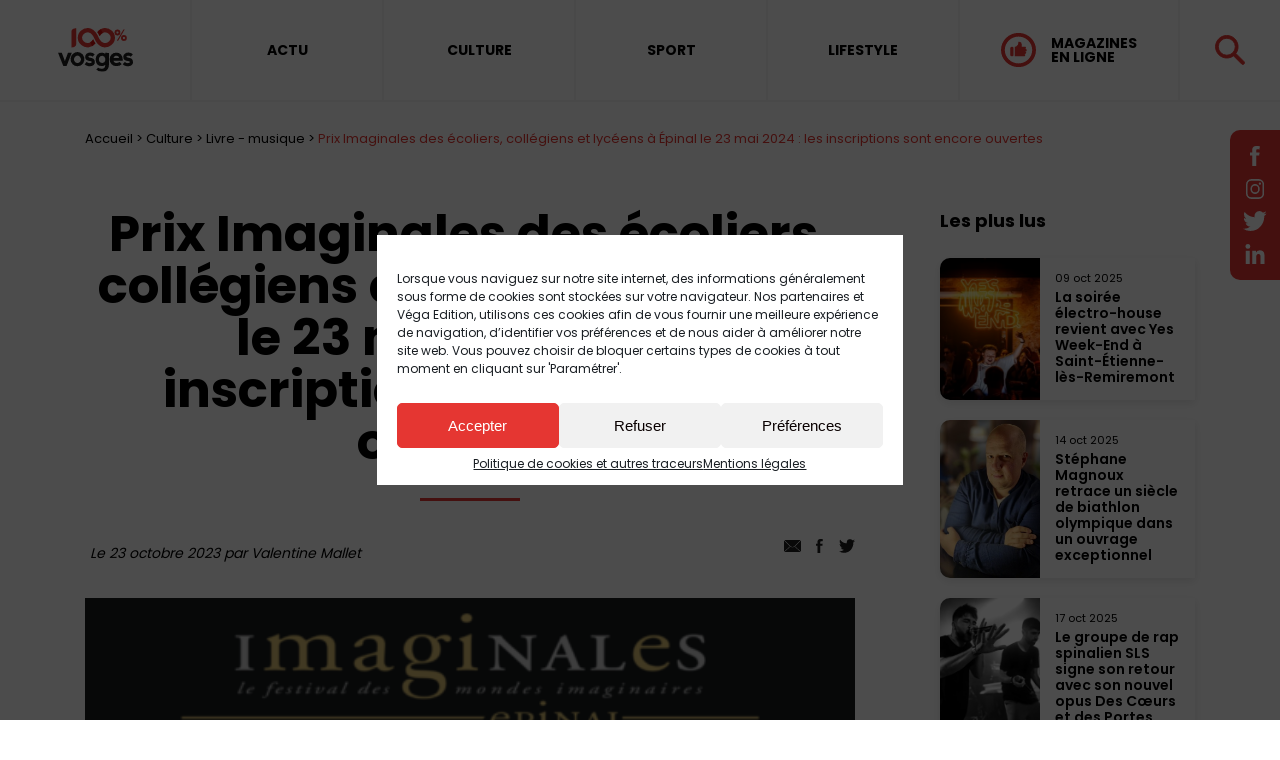

--- FILE ---
content_type: text/html; charset=UTF-8
request_url: https://www.centpourcent-vosges.fr/culture-vosges/livre-musique-vosges/prix-imaginales-des-ecoliers-collegiens-et-lyceens-a-epinal-le-23-mai-2024-les-inscriptions-sont-encore-ouvertes/
body_size: 20869
content:
<!doctype html>
<html class="no-js" lang="fr">
<head>
<meta charset="utf-8">
<meta name="viewport" content="width=device-width, initial-scale=1, maximum-scale=5">
<meta name="format-detection" content="telephone=no">
<meta name="google-site-verification" content="VQDVz8-BFnU5h4-ZUtslb93h3ad4-MPbufKI_umqeGQ" />
<link rel="icon" href="https://www.centpourcent-vosges.fr/wp-content/themes/100Vosges2/images/favicon.ico" />
<link rel="preconnect" href="https://fonts.googleapis.com">
<link rel="preconnect" href="https://fonts.gstatic.com" crossorigin>
<link href="https://fonts.googleapis.com/css2?family=Poppins:wght@300;400;600;700;900&display=swap" rel="stylesheet">
<!-- <link rel="stylesheet" href="https://www.centpourcent-vosges.fr/wp-content/themes/100Vosges2/css/bootstrap.css?v=21"> -->
<!-- <link rel="stylesheet" href="https://www.centpourcent-vosges.fr/wp-content/themes/100Vosges2/css/slick.css"> -->
<!-- <link rel="stylesheet" href="https://www.centpourcent-vosges.fr/wp-content/themes/100Vosges2/css/gutenberg.css?v=2.502"> -->
<!-- <link rel="stylesheet" href="https://www.centpourcent-vosges.fr/wp-content/themes/100Vosges2/css/select2.css"> -->
<!-- <link rel="stylesheet" href="https://www.centpourcent-vosges.fr/wp-content/themes/100Vosges2/css/owl.carousel.css"> -->
<!-- <link rel="stylesheet" href="https://www.centpourcent-vosges.fr/wp-content/themes/100Vosges2/css/daterangepicker.css"> -->
<!-- <link rel="stylesheet" href="https://www.centpourcent-vosges.fr/wp-content/themes/100Vosges2/css/style.css?v=2.245"> -->
<!-- <link rel="stylesheet" href="https://www.centpourcent-vosges.fr/wp-content/themes/100Vosges2/css/leo.css?v=2.6"> -->
<!-- <link rel="stylesheet" href="https://www.centpourcent-vosges.fr/wp-content/themes/100Vosges2/css/responsive.css?v=2.45"> -->
<!-- <link rel="stylesheet" href="https://www.centpourcent-vosges.fr/wp-content/themes/100Vosges2/css/admin.css"> -->
<!-- <link href="https://www.centpourcent-vosges.fr/wp-content/themes/100Vosges2/dflip/css/dflip.min.css" rel="stylesheet" type="text/css"> -->
<!-- <link href="https://www.centpourcent-vosges.fr/wp-content/themes/100Vosges2/dflip/css/themify-icons.min.css" rel="stylesheet" type="text/css"> -->
<link rel="stylesheet" type="text/css" href="//www.centpourcent-vosges.fr/wp-content/cache/wpfc-minified/f29xz0xx/cbxx1.css" media="all"/>
<!--<link rel="stylesheet" href="https://www.centpourcent-vosges.fr/wp-content/themes/100Vosges2/css/aos.css">-->
<meta name='robots' content='index, follow, max-image-preview:large, max-snippet:-1, max-video-preview:-1' />
<style>img:is([sizes="auto" i], [sizes^="auto," i]) { contain-intrinsic-size: 3000px 1500px }</style>
<!-- This site is optimized with the Yoast SEO plugin v26.4 - https://yoast.com/wordpress/plugins/seo/ -->
<meta name="description" content="Spectacle, Culture, Expo, Livre - musique Du jeudi 23 au dimanche 26 mai 2024, de nombreux auteurs et illustrateurs viendront du monde entier à Épinal pour participer à la 23ᵉ édition des Le célèbre festival Imaginales revient dès le mois de mai avec des sélections adaptés à tous" />
<link rel="canonical" href="https://www.centpourcent-vosges.fr/culture-vosges/livre-musique-vosges/prix-imaginales-des-ecoliers-collegiens-et-lyceens-a-epinal-le-23-mai-2024-les-inscriptions-sont-encore-ouvertes/" />
<meta property="og:locale" content="fr_FR" />
<meta property="og:type" content="article" />
<meta property="og:title" content="Prix Imaginales des écoliers, collégiens et lycéens à Épinal le 23 mai 2024 : les inscriptions sont encore ouvertes - 100% Vosges" />
<meta property="og:description" content="Spectacle, Culture, Expo, Livre - musique Du jeudi 23 au dimanche 26 mai 2024, de nombreux auteurs et illustrateurs viendront du monde entier à Épinal pour participer à la 23ᵉ édition des Le célèbre festival Imaginales revient dès le mois de mai avec des sélections adaptés à tous" />
<meta property="og:url" content="https://www.centpourcent-vosges.fr/culture-vosges/livre-musique-vosges/prix-imaginales-des-ecoliers-collegiens-et-lyceens-a-epinal-le-23-mai-2024-les-inscriptions-sont-encore-ouvertes/" />
<meta property="og:site_name" content="100% Vosges" />
<meta property="article:published_time" content="2023-10-23T09:29:43+00:00" />
<meta property="article:modified_time" content="2023-10-23T09:29:50+00:00" />
<meta property="og:image" content="https://www.centpourcent-vosges.fr/wp-content/uploads/2023/10/prix-imaginales-des-lyceens-2024-1024x1024-1.png" />
<meta property="og:image:width" content="1024" />
<meta property="og:image:height" content="1024" />
<meta property="og:image:type" content="image/png" />
<meta name="author" content="Valentine Mallet" />
<meta name="twitter:card" content="summary_large_image" />
<meta name="twitter:label1" content="Écrit par" />
<meta name="twitter:data1" content="Valentine Mallet" />
<meta name="twitter:label2" content="Durée de lecture estimée" />
<meta name="twitter:data2" content="3 minutes" />
<!-- / Yoast SEO plugin. -->
<!-- <link rel='stylesheet' id='wp-block-library-css' href='https://www.centpourcent-vosges.fr/wp-includes/css/dist/block-library/style.min.css?ver=83b5238b5de157c0744f945bf2f0cecd' type='text/css' media='all' /> -->
<link rel="stylesheet" type="text/css" href="//www.centpourcent-vosges.fr/wp-content/cache/wpfc-minified/m8kkt17b/cbxx1.css" media="all"/>
<style id='classic-theme-styles-inline-css' type='text/css'>
/*! This file is auto-generated */
.wp-block-button__link{color:#fff;background-color:#32373c;border-radius:9999px;box-shadow:none;text-decoration:none;padding:calc(.667em + 2px) calc(1.333em + 2px);font-size:1.125em}.wp-block-file__button{background:#32373c;color:#fff;text-decoration:none}
</style>
<style id='global-styles-inline-css' type='text/css'>
:root{--wp--preset--aspect-ratio--square: 1;--wp--preset--aspect-ratio--4-3: 4/3;--wp--preset--aspect-ratio--3-4: 3/4;--wp--preset--aspect-ratio--3-2: 3/2;--wp--preset--aspect-ratio--2-3: 2/3;--wp--preset--aspect-ratio--16-9: 16/9;--wp--preset--aspect-ratio--9-16: 9/16;--wp--preset--color--black: #000000;--wp--preset--color--cyan-bluish-gray: #abb8c3;--wp--preset--color--white: #ffffff;--wp--preset--color--pale-pink: #f78da7;--wp--preset--color--vivid-red: #cf2e2e;--wp--preset--color--luminous-vivid-orange: #ff6900;--wp--preset--color--luminous-vivid-amber: #fcb900;--wp--preset--color--light-green-cyan: #7bdcb5;--wp--preset--color--vivid-green-cyan: #00d084;--wp--preset--color--pale-cyan-blue: #8ed1fc;--wp--preset--color--vivid-cyan-blue: #0693e3;--wp--preset--color--vivid-purple: #9b51e0;--wp--preset--gradient--vivid-cyan-blue-to-vivid-purple: linear-gradient(135deg,rgba(6,147,227,1) 0%,rgb(155,81,224) 100%);--wp--preset--gradient--light-green-cyan-to-vivid-green-cyan: linear-gradient(135deg,rgb(122,220,180) 0%,rgb(0,208,130) 100%);--wp--preset--gradient--luminous-vivid-amber-to-luminous-vivid-orange: linear-gradient(135deg,rgba(252,185,0,1) 0%,rgba(255,105,0,1) 100%);--wp--preset--gradient--luminous-vivid-orange-to-vivid-red: linear-gradient(135deg,rgba(255,105,0,1) 0%,rgb(207,46,46) 100%);--wp--preset--gradient--very-light-gray-to-cyan-bluish-gray: linear-gradient(135deg,rgb(238,238,238) 0%,rgb(169,184,195) 100%);--wp--preset--gradient--cool-to-warm-spectrum: linear-gradient(135deg,rgb(74,234,220) 0%,rgb(151,120,209) 20%,rgb(207,42,186) 40%,rgb(238,44,130) 60%,rgb(251,105,98) 80%,rgb(254,248,76) 100%);--wp--preset--gradient--blush-light-purple: linear-gradient(135deg,rgb(255,206,236) 0%,rgb(152,150,240) 100%);--wp--preset--gradient--blush-bordeaux: linear-gradient(135deg,rgb(254,205,165) 0%,rgb(254,45,45) 50%,rgb(107,0,62) 100%);--wp--preset--gradient--luminous-dusk: linear-gradient(135deg,rgb(255,203,112) 0%,rgb(199,81,192) 50%,rgb(65,88,208) 100%);--wp--preset--gradient--pale-ocean: linear-gradient(135deg,rgb(255,245,203) 0%,rgb(182,227,212) 50%,rgb(51,167,181) 100%);--wp--preset--gradient--electric-grass: linear-gradient(135deg,rgb(202,248,128) 0%,rgb(113,206,126) 100%);--wp--preset--gradient--midnight: linear-gradient(135deg,rgb(2,3,129) 0%,rgb(40,116,252) 100%);--wp--preset--font-size--small: 13px;--wp--preset--font-size--medium: 20px;--wp--preset--font-size--large: 36px;--wp--preset--font-size--x-large: 42px;--wp--preset--spacing--20: 0.44rem;--wp--preset--spacing--30: 0.67rem;--wp--preset--spacing--40: 1rem;--wp--preset--spacing--50: 1.5rem;--wp--preset--spacing--60: 2.25rem;--wp--preset--spacing--70: 3.38rem;--wp--preset--spacing--80: 5.06rem;--wp--preset--shadow--natural: 6px 6px 9px rgba(0, 0, 0, 0.2);--wp--preset--shadow--deep: 12px 12px 50px rgba(0, 0, 0, 0.4);--wp--preset--shadow--sharp: 6px 6px 0px rgba(0, 0, 0, 0.2);--wp--preset--shadow--outlined: 6px 6px 0px -3px rgba(255, 255, 255, 1), 6px 6px rgba(0, 0, 0, 1);--wp--preset--shadow--crisp: 6px 6px 0px rgba(0, 0, 0, 1);}:where(.is-layout-flex){gap: 0.5em;}:where(.is-layout-grid){gap: 0.5em;}body .is-layout-flex{display: flex;}.is-layout-flex{flex-wrap: wrap;align-items: center;}.is-layout-flex > :is(*, div){margin: 0;}body .is-layout-grid{display: grid;}.is-layout-grid > :is(*, div){margin: 0;}:where(.wp-block-columns.is-layout-flex){gap: 2em;}:where(.wp-block-columns.is-layout-grid){gap: 2em;}:where(.wp-block-post-template.is-layout-flex){gap: 1.25em;}:where(.wp-block-post-template.is-layout-grid){gap: 1.25em;}.has-black-color{color: var(--wp--preset--color--black) !important;}.has-cyan-bluish-gray-color{color: var(--wp--preset--color--cyan-bluish-gray) !important;}.has-white-color{color: var(--wp--preset--color--white) !important;}.has-pale-pink-color{color: var(--wp--preset--color--pale-pink) !important;}.has-vivid-red-color{color: var(--wp--preset--color--vivid-red) !important;}.has-luminous-vivid-orange-color{color: var(--wp--preset--color--luminous-vivid-orange) !important;}.has-luminous-vivid-amber-color{color: var(--wp--preset--color--luminous-vivid-amber) !important;}.has-light-green-cyan-color{color: var(--wp--preset--color--light-green-cyan) !important;}.has-vivid-green-cyan-color{color: var(--wp--preset--color--vivid-green-cyan) !important;}.has-pale-cyan-blue-color{color: var(--wp--preset--color--pale-cyan-blue) !important;}.has-vivid-cyan-blue-color{color: var(--wp--preset--color--vivid-cyan-blue) !important;}.has-vivid-purple-color{color: var(--wp--preset--color--vivid-purple) !important;}.has-black-background-color{background-color: var(--wp--preset--color--black) !important;}.has-cyan-bluish-gray-background-color{background-color: var(--wp--preset--color--cyan-bluish-gray) !important;}.has-white-background-color{background-color: var(--wp--preset--color--white) !important;}.has-pale-pink-background-color{background-color: var(--wp--preset--color--pale-pink) !important;}.has-vivid-red-background-color{background-color: var(--wp--preset--color--vivid-red) !important;}.has-luminous-vivid-orange-background-color{background-color: var(--wp--preset--color--luminous-vivid-orange) !important;}.has-luminous-vivid-amber-background-color{background-color: var(--wp--preset--color--luminous-vivid-amber) !important;}.has-light-green-cyan-background-color{background-color: var(--wp--preset--color--light-green-cyan) !important;}.has-vivid-green-cyan-background-color{background-color: var(--wp--preset--color--vivid-green-cyan) !important;}.has-pale-cyan-blue-background-color{background-color: var(--wp--preset--color--pale-cyan-blue) !important;}.has-vivid-cyan-blue-background-color{background-color: var(--wp--preset--color--vivid-cyan-blue) !important;}.has-vivid-purple-background-color{background-color: var(--wp--preset--color--vivid-purple) !important;}.has-black-border-color{border-color: var(--wp--preset--color--black) !important;}.has-cyan-bluish-gray-border-color{border-color: var(--wp--preset--color--cyan-bluish-gray) !important;}.has-white-border-color{border-color: var(--wp--preset--color--white) !important;}.has-pale-pink-border-color{border-color: var(--wp--preset--color--pale-pink) !important;}.has-vivid-red-border-color{border-color: var(--wp--preset--color--vivid-red) !important;}.has-luminous-vivid-orange-border-color{border-color: var(--wp--preset--color--luminous-vivid-orange) !important;}.has-luminous-vivid-amber-border-color{border-color: var(--wp--preset--color--luminous-vivid-amber) !important;}.has-light-green-cyan-border-color{border-color: var(--wp--preset--color--light-green-cyan) !important;}.has-vivid-green-cyan-border-color{border-color: var(--wp--preset--color--vivid-green-cyan) !important;}.has-pale-cyan-blue-border-color{border-color: var(--wp--preset--color--pale-cyan-blue) !important;}.has-vivid-cyan-blue-border-color{border-color: var(--wp--preset--color--vivid-cyan-blue) !important;}.has-vivid-purple-border-color{border-color: var(--wp--preset--color--vivid-purple) !important;}.has-vivid-cyan-blue-to-vivid-purple-gradient-background{background: var(--wp--preset--gradient--vivid-cyan-blue-to-vivid-purple) !important;}.has-light-green-cyan-to-vivid-green-cyan-gradient-background{background: var(--wp--preset--gradient--light-green-cyan-to-vivid-green-cyan) !important;}.has-luminous-vivid-amber-to-luminous-vivid-orange-gradient-background{background: var(--wp--preset--gradient--luminous-vivid-amber-to-luminous-vivid-orange) !important;}.has-luminous-vivid-orange-to-vivid-red-gradient-background{background: var(--wp--preset--gradient--luminous-vivid-orange-to-vivid-red) !important;}.has-very-light-gray-to-cyan-bluish-gray-gradient-background{background: var(--wp--preset--gradient--very-light-gray-to-cyan-bluish-gray) !important;}.has-cool-to-warm-spectrum-gradient-background{background: var(--wp--preset--gradient--cool-to-warm-spectrum) !important;}.has-blush-light-purple-gradient-background{background: var(--wp--preset--gradient--blush-light-purple) !important;}.has-blush-bordeaux-gradient-background{background: var(--wp--preset--gradient--blush-bordeaux) !important;}.has-luminous-dusk-gradient-background{background: var(--wp--preset--gradient--luminous-dusk) !important;}.has-pale-ocean-gradient-background{background: var(--wp--preset--gradient--pale-ocean) !important;}.has-electric-grass-gradient-background{background: var(--wp--preset--gradient--electric-grass) !important;}.has-midnight-gradient-background{background: var(--wp--preset--gradient--midnight) !important;}.has-small-font-size{font-size: var(--wp--preset--font-size--small) !important;}.has-medium-font-size{font-size: var(--wp--preset--font-size--medium) !important;}.has-large-font-size{font-size: var(--wp--preset--font-size--large) !important;}.has-x-large-font-size{font-size: var(--wp--preset--font-size--x-large) !important;}
:where(.wp-block-post-template.is-layout-flex){gap: 1.25em;}:where(.wp-block-post-template.is-layout-grid){gap: 1.25em;}
:where(.wp-block-columns.is-layout-flex){gap: 2em;}:where(.wp-block-columns.is-layout-grid){gap: 2em;}
:root :where(.wp-block-pullquote){font-size: 1.5em;line-height: 1.6;}
</style>
<!-- <link rel='stylesheet' id='pisol-ewcl-css' href='https://www.centpourcent-vosges.fr/wp-content/plugins/export-woocommerce-customer-list/public/css/pisol-ewcl-public.css?ver=2.0.69' type='text/css' media='all' /> -->
<!-- <link rel='stylesheet' id='SFSImainCss-css' href='https://www.centpourcent-vosges.fr/wp-content/plugins/ultimate-social-media-icons/css/sfsi-style.css?ver=2.8.0' type='text/css' media='all' /> -->
<!-- <link rel='stylesheet' id='cmplz-general-css' href='https://www.centpourcent-vosges.fr/wp-content/plugins/complianz-gdpr/assets/css/cookieblocker.min.css?ver=6.3.5' type='text/css' media='all' /> -->
<link rel="stylesheet" type="text/css" href="//www.centpourcent-vosges.fr/wp-content/cache/wpfc-minified/kcyb9ea1/cbxx1.css" media="all"/>
<script src='//www.centpourcent-vosges.fr/wp-content/cache/wpfc-minified/osdtkam/cbxx1.js' type="text/javascript"></script>
<!-- <script type="text/javascript" src="https://www.centpourcent-vosges.fr/wp-includes/js/jquery/jquery.min.js?ver=3.7.1" id="jquery-core-js"></script> -->
<!-- <script type="text/javascript" src="https://www.centpourcent-vosges.fr/wp-includes/js/jquery/jquery-migrate.min.js?ver=3.4.1" id="jquery-migrate-js"></script> -->
<!-- <script type="text/javascript" src="https://www.centpourcent-vosges.fr/wp-content/plugins/export-woocommerce-customer-list/public/js/pisol-ewcl-public.js?ver=2.0.69" id="pisol-ewcl-js"></script> -->
<link rel="https://api.w.org/" href="https://www.centpourcent-vosges.fr/wp-json/" /><link rel="alternate" title="JSON" type="application/json" href="https://www.centpourcent-vosges.fr/wp-json/wp/v2/posts/133756" /><link rel="EditURI" type="application/rsd+xml" title="RSD" href="https://www.centpourcent-vosges.fr/xmlrpc.php?rsd" />
<link rel='shortlink' href='https://www.centpourcent-vosges.fr/?p=133756' />
<link rel="alternate" title="oEmbed (JSON)" type="application/json+oembed" href="https://www.centpourcent-vosges.fr/wp-json/oembed/1.0/embed?url=https%3A%2F%2Fwww.centpourcent-vosges.fr%2Fculture-vosges%2Flivre-musique-vosges%2Fprix-imaginales-des-ecoliers-collegiens-et-lyceens-a-epinal-le-23-mai-2024-les-inscriptions-sont-encore-ouvertes%2F" />
<link rel="alternate" title="oEmbed (XML)" type="text/xml+oembed" href="https://www.centpourcent-vosges.fr/wp-json/oembed/1.0/embed?url=https%3A%2F%2Fwww.centpourcent-vosges.fr%2Fculture-vosges%2Flivre-musique-vosges%2Fprix-imaginales-des-ecoliers-collegiens-et-lyceens-a-epinal-le-23-mai-2024-les-inscriptions-sont-encore-ouvertes%2F&#038;format=xml" />
<script type="application/ld+json">
{
"@context": "https://schema.org",
"@type": "NewsMediaOrganization",
"name": "100% Vosges",
"url": "https://www.centpourcent-vosges.fr/",
"logo": "https://www.centpourcent-vosges.fr/wp-content/uploads/2021/10/logo-100vosges.png",
"sameAs": [
"https://www.facebook.com/centpourcentvosges/",
"https://www.instagram.com/centpourcentvosges/",
"https://fr.linkedin.com/company/centpourcent-vosges",
"https://twitter.com/100prcentVosges"
]
}
</script><meta name="follow.[base64]" content="fgtacQzq3wW3d3AmGQfA"/><style>.cmplz-hidden{display:none!important;}</style>
<script type="application/ld+json" class="saswp-schema-markup-output">
[{"@context":"https:\/\/schema.org\/","@graph":[{"@type":"NewsMediaOrganization","@id":"https:\/\/www.centpourcent-vosges.fr#Organization","name":"100% Vosges","url":"https:\/\/www.centpourcent-vosges.fr","sameAs":[]},{"@type":"WebSite","@id":"https:\/\/www.centpourcent-vosges.fr#website","headline":"100% Vosges","name":"100% Vosges","description":"M\u00e9dia 100% Vosgien","url":"https:\/\/www.centpourcent-vosges.fr","potentialAction":{"@type":"SearchAction","target":"https:\/\/www.centpourcent-vosges.fr?s={search_term_string}","query-input":"required name=search_term_string"},"publisher":{"@id":"https:\/\/www.centpourcent-vosges.fr#Organization"}},{"@context":"https:\/\/schema.org\/","@type":"WebPage","@id":"https:\/\/www.centpourcent-vosges.fr\/culture-vosges\/livre-musique-vosges\/prix-imaginales-des-ecoliers-collegiens-et-lyceens-a-epinal-le-23-mai-2024-les-inscriptions-sont-encore-ouvertes\/#webpage","name":"Prix Imaginales des \u00e9coliers, coll\u00e9giens et lyc\u00e9ens \u00e0 \u00c9pinal le 23 mai 2024 : les inscriptions sont encore ...","url":"https:\/\/www.centpourcent-vosges.fr\/culture-vosges\/livre-musique-vosges\/prix-imaginales-des-ecoliers-collegiens-et-lyceens-a-epinal-le-23-mai-2024-les-inscriptions-sont-encore-ouvertes\/","lastReviewed":"2023-10-23T11:29:50+02:00","dateCreated":"2023-10-23T11:29:43+02:00","inLanguage":"fr-FR","description":"Spectacle, Culture, Expo, Livre - musique Du jeudi 23 au dimanche 26 mai 2024, de nombreux auteurs et illustrateurs viendront du monde entier \u00e0 \u00c9pinal pour participer \u00e0 la 23\u1d49 \u00e9dition des Le c\u00e9l\u00e8bre festival Imaginales revient d\u00e8s le mois de mai avec des s\u00e9lections adapt\u00e9s \u00e0 tous","keywords":"Imaginales, Science-Fiction, ","reviewedBy":{"@type":"Organization","name":"100% Vosges","url":"https:\/\/www.centpourcent-vosges.fr"},"publisher":{"@type":"Organization","name":"100% Vosges","url":"https:\/\/www.centpourcent-vosges.fr"},"primaryImageOfPage":{"@id":"https:\/\/www.centpourcent-vosges.fr\/culture-vosges\/livre-musique-vosges\/prix-imaginales-des-ecoliers-collegiens-et-lyceens-a-epinal-le-23-mai-2024-les-inscriptions-sont-encore-ouvertes\/#primaryimage"},"mainContentOfPage":[[{"@context":"https:\/\/schema.org\/","@type":"SiteNavigationElement","@id":"https:\/\/www.centpourcent-vosges.fr\/#contact","name":"Contact","url":"https:\/\/www.centpourcent-vosges.fr\/contact\/"},{"@context":"https:\/\/schema.org\/","@type":"SiteNavigationElement","@id":"https:\/\/www.centpourcent-vosges.fr\/#inscription-a-la-newsletter","name":"Inscription \u00e0 la newsletter","url":"https:\/\/www.centpourcent-vosges.fr\/inscription-a-la-newsletter\/"},{"@context":"https:\/\/schema.org\/","@type":"SiteNavigationElement","@id":"https:\/\/www.centpourcent-vosges.fr\/#le-mag","name":"Le mag","url":"https:\/\/www.centpourcent-vosges.fr\/le-mag\/"}]],"isPartOf":{"@id":"https:\/\/www.centpourcent-vosges.fr#website"}},{"@type":"NewsArticle","@id":"https:\/\/www.centpourcent-vosges.fr\/culture-vosges\/livre-musique-vosges\/prix-imaginales-des-ecoliers-collegiens-et-lyceens-a-epinal-le-23-mai-2024-les-inscriptions-sont-encore-ouvertes\/#newsarticle","url":"https:\/\/www.centpourcent-vosges.fr\/culture-vosges\/livre-musique-vosges\/prix-imaginales-des-ecoliers-collegiens-et-lyceens-a-epinal-le-23-mai-2024-les-inscriptions-sont-encore-ouvertes\/","headline":"Prix Imaginales des \u00e9coliers, coll\u00e9giens et lyc\u00e9ens \u00e0 \u00c9pinal le 23 mai 2024 : les inscriptions sont encore ...","mainEntityOfPage":"https:\/\/www.centpourcent-vosges.fr\/culture-vosges\/livre-musique-vosges\/prix-imaginales-des-ecoliers-collegiens-et-lyceens-a-epinal-le-23-mai-2024-les-inscriptions-sont-encore-ouvertes\/#webpage","datePublished":"2023-10-23T11:29:43+02:00","dateModified":"2023-10-23T11:29:50+02:00","description":"Spectacle, Culture, Expo, Livre - musique Du jeudi 23 au dimanche 26 mai 2024, de nombreux auteurs et illustrateurs viendront du monde entier \u00e0 \u00c9pinal pour participer \u00e0 la 23\u1d49 \u00e9dition des Le c\u00e9l\u00e8bre festival Imaginales revient d\u00e8s le mois de mai avec des s\u00e9lections adapt\u00e9s \u00e0 tous","articleSection":"Livre - musique","articleBody":"Du jeudi 23 au dimanche 26 mai 2024, de nombreux auteurs et illustrateurs viendront du monde entier \u00e0 \u00c9pinal pour participer \u00e0 la 23\u1d49 \u00e9dition des Imaginales. Sp\u00e9cialistes du roman de fantasy, science-fiction et fantastique, \u00e9crivains, universitaires et scientifiques partageront leurs histoires et connaissances avec un public aussi vari\u00e9 qu\u2019enthousiaste.     Cr\u00e9\u00e9es en 2002 par la Ville d\u2019\u00c9pinal, les&nbsp;Imaginales&nbsp;accueillent d\u00e9sormais plus de 45 000 visiteurs venus de toute la France et de pays limitrophes pour profiter de rencontres exceptionnelles et privil\u00e9gi\u00e9es, mais aussi d\u2019expositions, de conf\u00e9rences, de caf\u00e9s litt\u00e9raires et d\u2019animations aussi magiques qu\u2019insolites.    Quatre jours durant, pr\u00e8s de 200 invit\u00e9s venant de divers horizons (France, Europe, \u00c9tats-Unis, etc.), \u00e9crivains ou artistes, auteurs de fantasy, science-fiction, fantastique, romans historiques, contes et l\u00e9gendes, partagent leur passion avec un public chaque ann\u00e9e plus nombreux.    Le festival organise plusieurs prix litt\u00e9raires, essentiellement centr\u00e9s autour de la litt\u00e9rature de fantasy et d\u00e9cern\u00e9s tant par des jurys professionnels (Prix Imaginales etprix Imaginales de la bande dessin\u00e9e) que par des jurys de lecteurs (Prix Imaginales des \u00e9coliers, coll\u00e9giens, lyc\u00e9ens et biblioth\u00e9caires).    Le Prix Imaginales des \u00e9coliers, coll\u00e9giens et lyc\u00e9ens r\u00e9compense le meilleur roman d\u2019imaginaire, et tout particuli\u00e8rement de fantasy, publi\u00e9 l\u2019ann\u00e9e scolaire pr\u00e9c\u00e9dente.    Enseignants, \u00e9coles, vous \u00eates int\u00e9ress\u00e9s par le projet\u202f? Faites vite, les inscriptions se terminent fin d\u00e9cembre !    Les livres en lice pour les prix scolaires    Pour le prix des \u00e9coliers :     -Nancy Guilbert&nbsp;\u2013&nbsp;Chugakko Acad\u00e9mie, tome 1 \u2013 La L\u00e9gende du Dragon-Anc\u00eatre&nbsp;\u2013 Didier Jeunesse    -&nbsp;Jean Luc Marcastel\u2013&nbsp;Lucius et le dragon d\u2019or&nbsp;\u2013 Gulf Stream    -Martin Meyronne\u2013&nbsp;Les sorciers de Misterheim&nbsp;\u2013 Gulf Stream    Pour le prix des coll\u00e9giens :     - Jolan C Bertrand \u2013 L\u00e0 o\u00f9 r\u00e8gnent les baleines&nbsp;\u2013 \u00c9cole des loisirs    - Margot Dessenne \u2013&nbsp;Absolu, tome 1 \u2013 les Mobilis\u00e9s&nbsp;\u2013 Bragelonne    - \u00c9l\u00e9onore Devillepoix \u2013&nbsp;Brussailes&nbsp;\u2013 Hachette Romans    - Cassandra O'Donnell\u2013 Les Jumeaux Crochemort&nbsp;\u2013 La Mal\u00e9diction&nbsp;\u2013 Flammarion Jeunesse    - Carina Rozenfeld&nbsp;\u2013 Les Anges M\u00e9caniques,&nbsp;livre 1 \u2013 L\u2019Appel&nbsp;\u2013 Gulf Stream    Pour le prix des lyc\u00e9ens :     -Georgia Caldera\u2013&nbsp;Une couronne de roses et de givre, tome 1 \u2013 La Cit\u00e9 des songes&nbsp;\u2013 J\u2019ai Lu    -Nathalie Cirac\u2013&nbsp;Livie Morevi et les passeurs d\u2019\u00e2mes&nbsp;\u2013 Forgotten Dreams    -Sil\u00e8ne Edgar\u2013&nbsp;La Fille de Dik\u00e9 1 \u2013 Une maison de feu&nbsp;\u2013 Bragelonne    -Charles Mazarguil\u2013&nbsp;Waterbacks&nbsp;\u2013 Slalom    -Chris Vuklisevic\u2013&nbsp;Du th\u00e9 pour les fant\u00f4mes \u2013&nbsp;Deno\u00ebl        Modalit\u00e9s d'inscriptions     Se rendre sur la page du site d\u00e9di\u00e9 : https:\/\/www.imaginales.fr\/prix-scolaires-2024\/    Cliquer sur la photo correspond au niveau voulu    Remplir le formulaire d'inscription et le renvoyer aux adresses mentionn\u00e9es sur ce m\u00eame document.    Participer aux imaginales, c'est faire d\u00e9couvrir \u00e0 tous les \u00e2ges un style d'\u00e9criture port\u00e9 sur les bases de fantaisie, et surtout de grande imagination.","keywords":["Imaginales"," Science-Fiction"," "],"name":"Prix Imaginales des \u00e9coliers, coll\u00e9giens et lyc\u00e9ens \u00e0 \u00c9pinal le 23 mai 2024 : les inscriptions sont encore ...","thumbnailUrl":"https:\/\/www.centpourcent-vosges.fr\/wp-content\/uploads\/2023\/10\/prix-imaginales-des-lyceens-2024-1024x1024-1.png","wordCount":"400","timeRequired":"PT1M46S","mainEntity":{"@type":"WebPage","@id":"https:\/\/www.centpourcent-vosges.fr\/culture-vosges\/livre-musique-vosges\/prix-imaginales-des-ecoliers-collegiens-et-lyceens-a-epinal-le-23-mai-2024-les-inscriptions-sont-encore-ouvertes\/"},"author":{"@type":"Person","name":"Valentine Mallet","url":"https:\/\/www.centpourcent-vosges.fr\/author\/valentine-mallet\/","sameAs":[],"image":{"@type":"ImageObject","url":"https:\/\/www.centpourcent-vosges.fr\/wp-content\/uploads\/2023\/10\/cropped-img-2602-96x96.jpeg","height":96,"width":96}},"editor":{"@type":"Person","name":"Valentine Mallet","url":"https:\/\/www.centpourcent-vosges.fr\/author\/valentine-mallet\/","sameAs":[],"image":{"@type":"ImageObject","url":"https:\/\/www.centpourcent-vosges.fr\/wp-content\/uploads\/2023\/10\/cropped-img-2602-96x96.jpeg","height":96,"width":96}},"publisher":{"@id":"https:\/\/www.centpourcent-vosges.fr#Organization"},"image":[{"@type":"ImageObject","@id":"https:\/\/www.centpourcent-vosges.fr\/culture-vosges\/livre-musique-vosges\/prix-imaginales-des-ecoliers-collegiens-et-lyceens-a-epinal-le-23-mai-2024-les-inscriptions-sont-encore-ouvertes\/#primaryimage","url":"https:\/\/www.centpourcent-vosges.fr\/wp-content\/uploads\/2023\/10\/prix-imaginales-des-lyceens-2024-1024x1024-1-1200x1200.png","width":"1200","height":"1200"},{"@type":"ImageObject","url":"https:\/\/www.centpourcent-vosges.fr\/wp-content\/uploads\/2023\/10\/prix-imaginales-des-lyceens-2024-1024x1024-1-1200x900.png","width":"1200","height":"900"},{"@type":"ImageObject","url":"https:\/\/www.centpourcent-vosges.fr\/wp-content\/uploads\/2023\/10\/prix-imaginales-des-lyceens-2024-1024x1024-1-1200x675.png","width":"1200","height":"675"},{"@type":"ImageObject","url":"https:\/\/www.centpourcent-vosges.fr\/wp-content\/uploads\/2023\/10\/prix-imaginales-des-lyceens-2024-1024x1024-1.png","width":"1024","height":"1024"}],"isPartOf":{"@id":"https:\/\/www.centpourcent-vosges.fr\/culture-vosges\/livre-musique-vosges\/prix-imaginales-des-ecoliers-collegiens-et-lyceens-a-epinal-le-23-mai-2024-les-inscriptions-sont-encore-ouvertes\/#webpage"}}]}]
</script>
<link rel="icon" href="https://www.centpourcent-vosges.fr/wp-content/uploads/2022/09/cropped-favicon-1-100x100.jpg" sizes="32x32" />
<link rel="icon" href="https://www.centpourcent-vosges.fr/wp-content/uploads/2022/09/cropped-favicon-1-300x300.jpg" sizes="192x192" />
<link rel="apple-touch-icon" href="https://www.centpourcent-vosges.fr/wp-content/uploads/2022/09/cropped-favicon-1-300x300.jpg" />
<meta name="msapplication-TileImage" content="https://www.centpourcent-vosges.fr/wp-content/uploads/2022/09/cropped-favicon-1-300x300.jpg" />
<script>(function(e,t,n){var r=e.querySelectorAll("html")[0];r.className=r.className.replace(/(^|\s)no-js(\s|$)/,"$1js$2")})(document,window,0);</script>	
<title>Prix Imaginales des écoliers, collégiens et lycéens à Épinal le 23 mai 2024 : les inscriptions sont encore ouvertes - 100% Vosges</title>
</head>
<body data-cmplz=1  class="wp-singular post-template-default single single-post postid-133756 single-format-standard wp-theme-100Vosges2 id133756 sfsi_actvite_theme_flat">
<header >
<nav>
<ul class="d-flex">			
<li class="logo d-flex justify-content-center align-items-center">
<a href="https://www.centpourcent-vosges.fr" class="logoLink">
<img src="https://www.centpourcent-vosges.fr/wp-content/themes/100Vosges2/images/logo-100vosges.svg?v=2" alt="logo 100% Vosges" class="logo" >
</a>			
</li>
<li class="menu-item d-flex justify-content-center align-items-center hasSub">
<a href="https://www.centpourcent-vosges.fr/category/actualites-vosges/">
<span>Actu</span>
</a>
<div class="sub d-flex">
<ul class="links d-flex ">
<li>
<a href="https://www.centpourcent-vosges.fr/category/actualites-vosges/salondelagourmandise2025/">
<span class="title">#SalonDeLaGourmandise2025</span>
<span class="bg" style="background-image:url();"></span>
</a>
</li><li>
<a href="https://www.centpourcent-vosges.fr/category/actualites-vosges/emploi-vosges/">
<span class="title">Emploi / Formation</span>
<span class="bg" style="background-image:url(https://www.centpourcent-vosges.fr/wp-content/uploads/2021/07/emploiformation-scaled-500x241.jpeg);"></span>
</a>
</li><li>
<a href="https://www.centpourcent-vosges.fr/category/actualites-vosges/economie-entreprise-vosges/">
<span class="title">Économie / entreprise</span>
<span class="bg" style="background-image:url(https://www.centpourcent-vosges.fr/wp-content/uploads/2021/07/economieentreprise-scaled-500x334.jpeg);"></span>
</a>
</li><li>
<a href="https://www.centpourcent-vosges.fr/category/actualites-vosges/commerce-magasin-vosges/">
<span class="title">Commerce</span>
<span class="bg" style="background-image:url(https://www.centpourcent-vosges.fr/wp-content/uploads/2022/10/totebag-500x333.jpeg);"></span>
</a>
</li><li>
<a href="https://www.centpourcent-vosges.fr/category/actualites-vosges/tourisme-vosges/">
<span class="title">Tourisme</span>
<span class="bg" style="background-image:url(https://www.centpourcent-vosges.fr/wp-content/uploads/2021/07/tourisme-scaled-500x333.jpeg);"></span>
</a>
</li><li>
<a href="https://www.centpourcent-vosges.fr/category/actualites-vosges/sante-vosges/">
<span class="title">Santé</span>
<span class="bg" style="background-image:url(https://www.centpourcent-vosges.fr/wp-content/uploads/2021/07/sante-500x326.jpeg);"></span>
</a>
</li><li>
<a href="https://www.centpourcent-vosges.fr/category/actualites-vosges/engagement/">
<span class="title">S'engager</span>
<span class="bg" style="background-image:url(https://www.centpourcent-vosges.fr/wp-content/uploads/2021/07/sengager-scaled-e1682348843527-500x334.jpeg);"></span>
</a>
</li>							
</ul>
</div>
</li>
<li class="menu-item d-flex justify-content-center align-items-center hasSub">
<a href="https://www.centpourcent-vosges.fr/category/culture-vosges/">
<span>Culture</span>
</a>
<div class="sub d-flex">
<ul class="links d-flex ">
<li>
<a href="https://www.centpourcent-vosges.fr/category/culture-vosges/spectacle-vosges/">
<span class="title">Spectacle</span>
<span class="bg" style="background-image:url(https://www.centpourcent-vosges.fr/wp-content/uploads/2021/07/spectacle-scaled-500x333.jpg);"></span>
</a>
</li><li>
<a href="https://www.centpourcent-vosges.fr/category/culture-vosges/concert-vosges/">
<span class="title">Concert</span>
<span class="bg" style="background-image:url(https://www.centpourcent-vosges.fr/wp-content/uploads/2021/07/concert-scaled-500x333.jpg);"></span>
</a>
</li><li>
<a href="https://www.centpourcent-vosges.fr/category/culture-vosges/expo-vosges/">
<span class="title">Expo</span>
<span class="bg" style="background-image:url(https://www.centpourcent-vosges.fr/wp-content/uploads/2021/07/exposition-scaled-500x333.jpeg);"></span>
</a>
</li><li>
<a href="https://www.centpourcent-vosges.fr/category/culture-vosges/cinema-vosges/">
<span class="title">Cinéma</span>
<span class="bg" style="background-image:url(https://www.centpourcent-vosges.fr/wp-content/uploads/2021/07/cinematv-scaled-500x334.jpeg);"></span>
</a>
</li><li>
<a href="https://www.centpourcent-vosges.fr/category/culture-vosges/livre-musique-vosges/">
<span class="title">Livre - musique</span>
<span class="bg" style="background-image:url(https://www.centpourcent-vosges.fr/wp-content/uploads/2021/07/livremusique-scaled-500x333.jpeg);"></span>
</a>
</li>							
</ul>
</div>
</li>
<li class="menu-item d-flex justify-content-center align-items-center hasSub">
<a href="https://www.centpourcent-vosges.fr/category/sport-vosges/">
<span>Sport</span>
</a>
<div class="sub d-flex">
<ul class="links d-flex ">
<li>
<a href="https://www.centpourcent-vosges.fr/category/sport-vosges/hockey-epinal/">
<span class="title">Hockey</span>
<span class="bg" style="background-image:url(https://www.centpourcent-vosges.fr/wp-content/uploads/2021/07/hockey-scaled-500x333.jpeg);"></span>
</a>
</li><li>
<a href="https://www.centpourcent-vosges.fr/category/sport-vosges/foot-vosges/">
<span class="title">Football</span>
<span class="bg" style="background-image:url(https://www.centpourcent-vosges.fr/wp-content/uploads/2021/07/football-scaled-500x334.jpeg);"></span>
</a>
</li><li>
<a href="https://www.centpourcent-vosges.fr/category/sport-vosges/basket-handball-volley-vosges/">
<span class="title">Basket - Hand - Volley</span>
<span class="bg" style="background-image:url(https://www.centpourcent-vosges.fr/wp-content/uploads/2021/07/baskethandvolley-scaled-500x313.jpeg);"></span>
</a>
</li><li>
<a href="https://www.centpourcent-vosges.fr/category/sport-vosges/trail-vosges/">
<span class="title">Trail</span>
<span class="bg" style="background-image:url(https://www.centpourcent-vosges.fr/wp-content/uploads/2021/07/trail-scaled-500x333.jpeg);"></span>
</a>
</li><li>
<a href="https://www.centpourcent-vosges.fr/category/sport-vosges/vtt-vosges/">
<span class="title">VTT</span>
<span class="bg" style="background-image:url(https://www.centpourcent-vosges.fr/wp-content/uploads/2021/07/vtt-scaled-500x750.jpeg);"></span>
</a>
</li><li>
<a href="https://www.centpourcent-vosges.fr/category/sport-vosges/cyclisme-vosges/">
<span class="title">Cyclisme</span>
<span class="bg" style="background-image:url(https://www.centpourcent-vosges.fr/wp-content/uploads/2021/07/cyclisme-scaled-500x325.jpeg);"></span>
</a>
</li><li>
<a href="https://www.centpourcent-vosges.fr/category/sport-vosges/triathlon-vosges/">
<span class="title">Triathlon</span>
<span class="bg" style="background-image:url(https://www.centpourcent-vosges.fr/wp-content/uploads/2021/07/triathlon-scaled-500x237.jpeg);"></span>
</a>
</li><li>
<a href="https://www.centpourcent-vosges.fr/category/sport-vosges/sport-hiver-vosges/">
<span class="title">Sport d'hiver</span>
<span class="bg" style="background-image:url(https://www.centpourcent-vosges.fr/wp-content/uploads/2021/07/sports-dhiver-scaled-500x333.jpeg);"></span>
</a>
</li><li>
<a href="https://www.centpourcent-vosges.fr/category/sport-vosges/autres-sports/">
<span class="title">Autres sports</span>
<span class="bg" style="background-image:url(https://www.centpourcent-vosges.fr/wp-content/uploads/2021/07/autres-sports-scaled-500x333.jpeg);"></span>
</a>
</li>							
</ul>
</div>
</li>
<li class="menu-item d-flex justify-content-center align-items-center hasSub">
<a href="https://www.centpourcent-vosges.fr/category/lifestyle/">
<span>Lifestyle</span>
</a>
<div class="sub d-flex">
<ul class="links d-flex ">
<li>
<a href="https://www.centpourcent-vosges.fr/category/lifestyle/bien-etre/">
<span class="title">Bien-être</span>
<span class="bg" style="background-image:url(https://www.centpourcent-vosges.fr/wp-content/uploads/2025/02/michael-starkie-ifwol1xufgm-unsplash-2-500x445.jpg);"></span>
</a>
</li><li>
<a href="https://www.centpourcent-vosges.fr/category/lifestyle/habitat-deco/">
<span class="title">Habitat/Déco</span>
<span class="bg" style="background-image:url(https://www.centpourcent-vosges.fr/wp-content/uploads/2021/07/immo-500x333.jpg);"></span>
</a>
</li><li>
<a href="https://www.centpourcent-vosges.fr/category/lifestyle/recette/">
<span class="title">Recettes</span>
<span class="bg" style="background-image:url(https://www.centpourcent-vosges.fr/wp-content/uploads/2021/07/recette-scaled-500x333.jpeg);"></span>
</a>
</li><li>
<a href="https://www.centpourcent-vosges.fr/category/lifestyle/conso/">
<span class="title">Conso</span>
<span class="bg" style="background-image:url(https://www.centpourcent-vosges.fr/wp-content/uploads/2021/07/conso-scaled-500x333.jpeg);"></span>
</a>
</li><li>
<a href="https://www.centpourcent-vosges.fr/category/lifestyle/mode-beaute-vosges/">
<span class="title">Mode / Beauté</span>
<span class="bg" style="background-image:url(https://www.centpourcent-vosges.fr/wp-content/uploads/2021/07/beautemode-scaled-500x333.jpeg);"></span>
</a>
</li><li>
<a href="https://www.centpourcent-vosges.fr/category/lifestyle/terroir-vosges/">
<span class="title">Terroir</span>
<span class="bg" style="background-image:url(https://www.centpourcent-vosges.fr/wp-content/uploads/2021/07/terroir-scaled-500x750.jpeg);"></span>
</a>
</li><li>
<a href="https://www.centpourcent-vosges.fr/category/lifestyle/sortie-vosges/">
<span class="title">Sortir</span>
<span class="bg" style="background-image:url(https://www.centpourcent-vosges.fr/wp-content/uploads/2022/10/img-6926-500x375.jpg);"></span>
</a>
</li>							
</ul>
</div>
</li>
<li class="menu-item d-flex justify-content-center align-items-center liAbonnements">
<a href="https://www.centpourcent-vosges.fr/magazines/">						
<svg xmlns="http://www.w3.org/2000/svg" width="36.816" height="36.816" viewBox="0 0 36.816 36.816">
<g id="Groupe_2504" data-name="Groupe 2504" transform="translate(-1387.684 -41.184)">
<g id="Tracé_941" data-name="Tracé 941" transform="translate(1387.684 41.184)" fill="none">
<path d="M18.408,0A18.408,18.408,0,1,1,0,18.408,18.408,18.408,0,0,1,18.408,0Z" stroke="none"/>
<path d="M 18.40835380554199 4.000003814697266 C 14.55974388122559 4.000003814697266 10.94149398803711 5.498733520507812 8.220113754272461 8.220113754272461 C 5.498733520507812 10.94149398803711 4.000003814697266 14.55974388122559 4.000003814697266 18.40835380554199 C 4.000003814697266 22.2569637298584 5.498733520507812 25.87521362304688 8.220113754272461 28.59659385681152 C 10.94149398803711 31.31797409057617 14.55974388122559 32.81670379638672 18.40835380554199 32.81670379638672 C 22.2569637298584 32.81670379638672 25.87521362304688 31.31797409057617 28.59659385681152 28.59659385681152 C 31.31797409057617 25.87521362304688 32.81670379638672 22.2569637298584 32.81670379638672 18.40835380554199 C 32.81670379638672 14.55974388122559 31.31797409057617 10.94149398803711 28.59659385681152 8.220113754272461 C 25.87521362304688 5.498733520507812 22.2569637298584 4.000003814697266 18.40835380554199 4.000003814697266 M 18.40835380554199 3.814697265625e-06 C 28.57500457763672 3.814697265625e-06 36.81670379638672 8.241703033447266 36.81670379638672 18.40835380554199 C 36.81670379638672 28.57500457763672 28.57500457763672 36.81670379638672 18.40835380554199 36.81670379638672 C 8.241703033447266 36.81670379638672 3.814697265625e-06 28.57500457763672 3.814697265625e-06 18.40835380554199 C 3.814697265625e-06 8.241703033447266 8.241703033447266 3.814697265625e-06 18.40835380554199 3.814697265625e-06 Z" stroke="none" fill="#E53632" class="animFill"/>
</g>
<g id="Groupe_2022" data-name="Groupe 2022" transform="translate(1397.393 50.771)">
<path id="Tracé_901" data-name="Tracé 901" d="M4683.457,659.594h-.175a1.333,1.333,0,0,0,.881-1.211h0a1.428,1.428,0,0,0-1.508-1.331h-3.044v-2.6a2.789,2.789,0,0,0-2.946-2.6h0a.51.51,0,0,0-.539.475v.5a4.721,4.721,0,0,1-2.366,4.091c-.029.015-.26.029-.515.088a1.779,1.779,0,0,1-.4.05h0a.545.545,0,0,0-.576.508v9.419a.587.587,0,0,0,.619.547h9.04a1.428,1.428,0,0,0,1.508-1.331h0a1.371,1.371,0,0,0-1.112-1.285h.532a1.428,1.428,0,0,0,1.508-1.331h0a1.4,1.4,0,0,0-1.344-1.323h.444a1.428,1.428,0,0,0,1.508-1.331h0A1.428,1.428,0,0,0,4683.457,659.594Z" transform="translate(-4667.566 -651.852)" fill="#E53632" class="animFill"/>
<rect id="Rectangle_1562" data-name="Rectangle 1562" width="3.561" height="10.371" rx="1.78" transform="translate(3.561 15.673) rotate(180)" fill="#E53632" class="animFill"/>
</g>
</g>
</svg>				
<span>Magazines<br />en ligne</span>
</a>
</li>
<li class="menu-item d-flex justify-content-center align-items-center search">
<a href="#">
<svg xmlns="http://www.w3.org/2000/svg" width="33.28" height="33.435" viewBox="0 0 33.28 33.435">
<path d="M474.595,471.489l-9.053-9.053a12.592,12.592,0,1,0-2.621,2.617l9.055,9.055a1.852,1.852,0,0,0,2.619-2.619Zm-19.161-7.1a9.452,9.452,0,1,1,9.452-9.452A9.452,9.452,0,0,1,455.434,464.387Z" transform="translate(-442.346 -441.848)" fill="#e53632" stroke="#e53632" stroke-width="1"/>
</svg>
</a>
</li>
</ul>
</nav>
</header>
<!-- ACCUEIL -->
<main id="Builder" class="singleActu cat13 cat11 cat14 cat16 " >
<div class="container">
<div class="row">
<div class="col-12">
<div id="ariane"><span><span><a href="https://www.centpourcent-vosges.fr/">Accueil</a></span> &gt; <span><a href="https://www.centpourcent-vosges.fr/category/culture-vosges/">Culture</a></span> &gt; <span><a href="https://www.centpourcent-vosges.fr/category/culture-vosges/livre-musique-vosges/">Livre - musique</a></span> &gt; <span class="breadcrumb_last" aria-current="page">Prix Imaginales des écoliers, collégiens et lycéens à Épinal le 23 mai 2024 : les inscriptions sont encore ouvertes</span></span></div>						</div>
<article id="inside"   class="col-12 col-md-8 col-lg-9">
<meta  content="2023-10-23">
<div   > <meta  content="100% Vosges"> <div   > <meta  content="https://www.centpourcent-vosges.fr/wp-content/themes/100Vosges2/images/logo-100vosges.jpg"> <meta  content="446"> <meta  content="226"></div></div>
<div   > <meta  content="https://www.centpourcent-vosges.fr/wp-content/uploads/2023/10/prix-imaginales-des-lyceens-2024-1024x1024-1.png"> <meta  content="2000"></div>
<div   ><meta  content="100% Vosges"></div>
<div class="entry">
<div class="entry-content">
<div>
<h1  class="title1">Prix Imaginales des écoliers, collégiens et lycéens à Épinal le 23 mai 2024 : les inscriptions sont encore ouvertes</h1>
<div class="d-flex align-items-center justify-content-between">
<div class="date">Le 23 octobre 2023 par Valentine Mallet</div>
<div class="share-list d-flex align-items-center">
<a class="share-link share-email" target="_blank" href="mailto:?subject=100% Vosges - Prix Imaginales des écoliers, collégiens et lycéens à Épinal le 23 mai 2024 : les inscriptions sont encore ouvertes&body=https%3A%2F%2Fwww.centpourcent-vosges.fr%2Fculture-vosges%2Flivre-musique-vosges%2Fprix-imaginales-des-ecoliers-collegiens-et-lyceens-a-epinal-le-23-mai-2024-les-inscriptions-sont-encore-ouvertes%2F"></a>
<a class="share-link share-fb" target="_blank" href="https://www.facebook.com/sharer/sharer.php?u=https%3A%2F%2Fwww.centpourcent-vosges.fr%2Fculture-vosges%2Flivre-musique-vosges%2Fprix-imaginales-des-ecoliers-collegiens-et-lyceens-a-epinal-le-23-mai-2024-les-inscriptions-sont-encore-ouvertes%2F"></a>
<a class="share-link share-twitter" target="_blank" href="https://twitter.com/intent/tweet?url=https%3A%2F%2Fwww.centpourcent-vosges.fr%2Fculture-vosges%2Flivre-musique-vosges%2Fprix-imaginales-des-ecoliers-collegiens-et-lyceens-a-epinal-le-23-mai-2024-les-inscriptions-sont-encore-ouvertes%2F"></a>
</div>
</div>
</div>
<div class="thumbnail-cover">
<img width="500" height="500" src="https://www.centpourcent-vosges.fr/wp-content/uploads/2023/10/prix-imaginales-des-lyceens-2024-1024x1024-1-500x500.png" class="attachment-x500 size-x500 wp-post-image" alt="" decoding="async" fetchpriority="high" srcset="https://www.centpourcent-vosges.fr/wp-content/uploads/2023/10/prix-imaginales-des-lyceens-2024-1024x1024-1-500x500.png 500w, https://www.centpourcent-vosges.fr/wp-content/uploads/2023/10/prix-imaginales-des-lyceens-2024-1024x1024-1-768x768.png 768w, https://www.centpourcent-vosges.fr/wp-content/uploads/2023/10/prix-imaginales-des-lyceens-2024-1024x1024-1-350x350.png 350w, https://www.centpourcent-vosges.fr/wp-content/uploads/2023/10/prix-imaginales-des-lyceens-2024-1024x1024-1-300x300.png 300w, https://www.centpourcent-vosges.fr/wp-content/uploads/2023/10/prix-imaginales-des-lyceens-2024-1024x1024-1-600x600.png 600w, https://www.centpourcent-vosges.fr/wp-content/uploads/2023/10/prix-imaginales-des-lyceens-2024-1024x1024-1-100x100.png 100w, https://www.centpourcent-vosges.fr/wp-content/uploads/2023/10/prix-imaginales-des-lyceens-2024-1024x1024-1.png 1024w" sizes="(max-width: 500px) 100vw, 500px" />								</div>
<div class="credits">© Imaginales</div>
<div class=" s4ds"  data-token="AoToqlmc8PozfshFkPKYmw5HzumpGukFgF9" data-taxonomy="16" data-format="horizontal" data-page="133756"></div>
<div class="s4Block block-chapeau ">
<div class="entry">
<div class="entry-content">
<p> Du jeudi 23 au dimanche 26 mai 2024, de nombreux auteurs et illustrateurs viendront du monde entier à Épinal pour participer à la 23ᵉ édition des Imaginales. Spécialistes du roman de fantasy, science-fiction et fantastique, écrivains, universitaires et scientifiques partageront leurs histoires et connaissances avec un public aussi varié qu’enthousiaste.</p>
</div>
</div>
</div>
<p>Créées en 2002 par la Ville d’Épinal, les<strong>&nbsp;Imaginales</strong>&nbsp;accueillent désormais plus de<strong> 45 000 visiteurs venus de toute la France </strong>et de pays limitrophes pour profiter de rencontres exceptionnelles et privilégiées, mais aussi d’expositions, de conférences, de cafés littéraires et d’animations aussi magiques qu’insolites.</p>
<p>Quatre jours durant, près de 200 invités venant de divers horizons (France, Europe, États-Unis, etc.), écrivains ou artistes, auteurs de<strong> fantasy, science-fiction, fantastique, romans historiques, contes et légendes, </strong>partagent leur passion avec un public chaque année plus nombreux.</p>
<p>Le festival organise plusieurs prix littéraires, essentiellement centrés autour de la littérature de fantasy et décernés tant par des jurys professionnels (Prix Imaginales et<br>prix Imaginales de la bande dessinée) que par des jurys de lecteurs (<strong>Prix Imaginales des écoliers, collégiens</strong>, <strong>lycéens et bibliothécaires</strong>).</p>
<p>Le Prix Imaginales des <strong>écoliers</strong>, <strong>collégiens</strong> et <strong>lycéens</strong> récompense le meilleur roman d’imaginaire, et tout particulièrement de fantasy, publié l’année scolaire précédente.</p>
<p>Enseignants, écoles, vous êtes intéressés par le projet ? Faites vite, les inscriptions se terminent<strong> fin décembre !</strong></p>
<h5 class="wp-block-heading">Les livres en lice pour les prix scolaires</h5>
<p><strong>Pour le prix des écoliers : </strong></p>
<p>-Nancy Guilbert&nbsp;–&nbsp;<em>Chugakko Académie, tome 1 – La Légende du Dragon-Ancêtre</em>&nbsp;– Didier Jeunesse</p>
<p>&#8211;&nbsp;Jean Luc Marcastel–&nbsp;<em>Lucius et le dragon d’or</em>&nbsp;– Gulf Stream</p>
<p>-Martin Meyronne–&nbsp;<em>Les sorciers de Misterheim</em>&nbsp;– Gulf Stream</p>
<p><strong>Pour le prix des collégiens : </strong></p>
<p>&#8211; Jolan C Bertrand <em>– Là où règnent les baleines</em>&nbsp;– École des loisirs</p>
<p>&#8211; Margot Dessenne <em>–&nbsp;Absolu, tome 1 – les Mobilisés</em>&nbsp;– Bragelonne</p>
<p>&#8211; Éléonore Devillepoix <em>–&nbsp;Brussailes</em>&nbsp;– Hachette Romans</p>
<p>&#8211; Cassandra O&#8217;Donnel<em>l– Les Jumeaux Crochemort</em>&nbsp;<em>– La Malédiction</em>&nbsp;– Flammarion Jeunesse</p>
<p>&#8211; Carina Rozenfeld<em>&nbsp;– Les Anges Mécaniques</em>,&nbsp;<em>livre 1 – L’Appel</em>&nbsp;– Gulf Stream</p>
<p><strong>Pour le prix des lycéens : </strong></p>
<p>-Georgia Caldera–&nbsp;<em>Une couronne de roses et de givre, tome 1 – La Cité des songes</em>&nbsp;– J’ai Lu</p>
<p>-Nathalie Cirac–&nbsp;<em>Livie Morevi et les passeurs d’âmes</em>&nbsp;– Forgotten Dreams</p>
<p>-Silène Edgar–&nbsp;<em>La Fille de Diké 1 – Une maison de feu</em>&nbsp;– Bragelonne</p>
<p>-Charles Mazarguil–&nbsp;<em>Waterbacks</em>&nbsp;– Slalom</p>
<p>-Chris Vuklisevic–&nbsp;<em>Du thé pour les fantômes –&nbsp;</em>Denoël</p>
<p></p>
<h5 class="wp-block-heading"><strong>Modalités d&#8217;inscriptions </strong></h5>
<p>Se rendre sur la page du site dédié : <a href="https://www.imaginales.fr/prix-scolaires-2024/">https://www.imaginales.fr/prix-scolaires-2024/</a></p>
<p>Cliquer sur la photo correspond au niveau voulu</p>
<p>Remplir le formulaire d&#8217;inscription et le renvoyer aux adresses mentionnées sur ce même document.</p>
<p>Participer aux imaginales, c&#8217;est faire découvrir à tous les âges un style d&#8217;écriture porté sur les bases de fantaisie, et surtout de grande imagination.</p>
<p></p>
<p></p>
<div class=" s4ds"   data-token="AoToqlmc8PozfshFkPKYmw5HzumpGukFgF9"  data-taxonomy="16" data-format="horizontal" data-page="133756"></div>
<div class="share-links d-flex flex-row align-items-center justify-content-between">
<p class="title3">Partager l'article :</p>
<div class="all-links d-flex flex-row align-items-center">
<a class="share-link share-email" target="_blank" href="mailto:?subject=100% Vosges - Prix Imaginales des écoliers, collégiens et lycéens à Épinal le 23 mai 2024 : les inscriptions sont encore ouvertes&body=https%3A%2F%2Fwww.centpourcent-vosges.fr%2Fculture-vosges%2Flivre-musique-vosges%2Fprix-imaginales-des-ecoliers-collegiens-et-lyceens-a-epinal-le-23-mai-2024-les-inscriptions-sont-encore-ouvertes%2F"><span>E-mail</span></a>
<a class="share-link share-fb" target="_blank" href="https://www.facebook.com/sharer/sharer.php?u=https%3A%2F%2Fwww.centpourcent-vosges.fr%2Fculture-vosges%2Flivre-musique-vosges%2Fprix-imaginales-des-ecoliers-collegiens-et-lyceens-a-epinal-le-23-mai-2024-les-inscriptions-sont-encore-ouvertes%2F"><span>Facebook</span></a>
<a class="share-link share-twitter" target="_blank" href="https://twitter.com/intent/tweet?url=https%3A%2F%2Fwww.centpourcent-vosges.fr%2Fculture-vosges%2Flivre-musique-vosges%2Fprix-imaginales-des-ecoliers-collegiens-et-lyceens-a-epinal-le-23-mai-2024-les-inscriptions-sont-encore-ouvertes%2F"><span>Twitter</span></a>
</div>
</div>
<div class="author-footer">
<p class="author-title">Article rédigé par :</p>
<div class="author-content d-flex">
<div class="author-pic">
<img alt='Avatar photo' src='https://www.centpourcent-vosges.fr/wp-content/uploads/2023/10/cropped-img-2602-96x96.jpeg' srcset='https://www.centpourcent-vosges.fr/wp-content/uploads/2023/10/cropped-img-2602-192x192.jpeg 2x' class='avatar avatar-96 photo' height='96' width='96' decoding='async'/>										</div>
<div class="author-info align-self-center">
<p class="author-name">Valentine Mallet</p>
</div>
</div>
</div>
</div>
</div>
</article>
<div class="right-bar col-12 col-md-4 col-lg-3">
<div class="actus-recentes post-galerie">
<p class="titre">Les plus lus</p>
<a class="miniActu" href="https://www.centpourcent-vosges.fr/culture-vosges/la-soiree-electro-house-revient-avec-yes-week-end-a-saint-etienne-les-remiremont/">
<div class="imgContent">
<img width="500" height="333" src="https://www.centpourcent-vosges.fr/wp-content/uploads/2025/10/screenshot-2025-10-07-22-35-39-031-com.google.android.apps-.docs-edit-500x333.jpg" class="attachment-x500 size-x500 wp-post-image" alt="" decoding="async" srcset="https://www.centpourcent-vosges.fr/wp-content/uploads/2025/10/screenshot-2025-10-07-22-35-39-031-com.google.android.apps-.docs-edit-500x333.jpg 500w, https://www.centpourcent-vosges.fr/wp-content/uploads/2025/10/screenshot-2025-10-07-22-35-39-031-com.google.android.apps-.docs-edit-768x512.jpg 768w, https://www.centpourcent-vosges.fr/wp-content/uploads/2025/10/screenshot-2025-10-07-22-35-39-031-com.google.android.apps-.docs-edit-350x233.jpg 350w, https://www.centpourcent-vosges.fr/wp-content/uploads/2025/10/screenshot-2025-10-07-22-35-39-031-com.google.android.apps-.docs-edit.jpg 1002w" sizes="(max-width: 500px) 100vw, 500px" />									</div>
<div class="txtContent">
<p class="date">09 Oct 2025</p>
<p class="titre">La soirée électro-house revient avec Yes Week-End à Saint-Étienne-lès-Remiremont</p>
</div>
</a>
<a class="miniActu" href="https://www.centpourcent-vosges.fr/sport-vosges/stephane-magnoux-retrace-un-siecle-de-biathlon-olympique-dans-un-ouvrage-exceptionnel/">
<div class="imgContent">
<img width="442" height="600" src="https://www.centpourcent-vosges.fr/wp-content/uploads/2025/10/img-20251014-095425.jpg" class="attachment-x500 size-x500 wp-post-image" alt="" decoding="async" loading="lazy" srcset="https://www.centpourcent-vosges.fr/wp-content/uploads/2025/10/img-20251014-095425.jpg 442w, https://www.centpourcent-vosges.fr/wp-content/uploads/2025/10/img-20251014-095425-350x475.jpg 350w" sizes="auto, (max-width: 442px) 100vw, 442px" />									</div>
<div class="txtContent">
<p class="date">14 Oct 2025</p>
<p class="titre">Stéphane Magnoux retrace un siècle de biathlon olympique dans un ouvrage exceptionnel</p>
</div>
</a>
<a class="miniActu" href="https://www.centpourcent-vosges.fr/culture-vosges/le-groupe-de-rap-spinalien-sls-signe-son-retour-avec-son-nouvel-opus-des-coeurs-et-des-portes/">
<div class="imgContent">
<img width="500" height="333" src="https://www.centpourcent-vosges.fr/wp-content/uploads/2025/10/img-20251017-wa0015-500x333.jpg" class="attachment-x500 size-x500 wp-post-image" alt="" decoding="async" loading="lazy" srcset="https://www.centpourcent-vosges.fr/wp-content/uploads/2025/10/img-20251017-wa0015-500x333.jpg 500w, https://www.centpourcent-vosges.fr/wp-content/uploads/2025/10/img-20251017-wa0015-768x512.jpg 768w, https://www.centpourcent-vosges.fr/wp-content/uploads/2025/10/img-20251017-wa0015-1536x1023.jpg 1536w, https://www.centpourcent-vosges.fr/wp-content/uploads/2025/10/img-20251017-wa0015-350x233.jpg 350w, https://www.centpourcent-vosges.fr/wp-content/uploads/2025/10/img-20251017-wa0015.jpg 1600w" sizes="auto, (max-width: 500px) 100vw, 500px" />									</div>
<div class="txtContent">
<p class="date">17 Oct 2025</p>
<p class="titre">Le groupe de rap spinalien SLS signe son retour avec son nouvel opus Des Cœurs et des Portes</p>
</div>
</a>
</div>
</div>
</div>
</div>
<div id="others" class="barrePosts withS4ds">
<div class="container-fluid">
<div class="row">
<div class="col titleWithSubCategories">
<h2 class="title1">Articles similaires</h2>
</div>
</div>
<div class="row">
<div class="col colList">
<div class="listing">
<a class="actuVignette d-flex " href="https://www.centpourcent-vosges.fr/culture-vosges/moriville-accueille-sa-premiere-rencontre-litteraire-au-cafe-morivie-ce-samedi-15-novembre/" ">
<img width="500" height="667" src="https://www.centpourcent-vosges.fr/wp-content/uploads/2025/11/image-3.png" class="attachment-x500 size-x500 wp-post-image" alt="" decoding="async" loading="lazy" srcset="https://www.centpourcent-vosges.fr/wp-content/uploads/2025/11/image-3.png 500w, https://www.centpourcent-vosges.fr/wp-content/uploads/2025/11/image-3-350x467.png 350w" sizes="auto, (max-width: 500px) 100vw, 500px" />
<div class="infos">
<div class="category">Livre - musique</div>
<div class="date">11 Nov 2025</div>
<div class="title">Moriville accueille sa première rencontre littéraire au Café Mori’Vie ce samedi 15 novembre</div>
</div>
</a><a class="actuVignette d-flex " href="https://www.centpourcent-vosges.fr/culture-vosges/livres-divin-la-selection-de-la-redaction/" ">
<img width="500" height="639" src="https://www.centpourcent-vosges.fr/wp-content/uploads/2025/10/conticini-500x639.jpg" class="attachment-x500 size-x500 wp-post-image" alt="" decoding="async" loading="lazy" srcset="https://www.centpourcent-vosges.fr/wp-content/uploads/2025/10/conticini-500x639.jpg 500w, https://www.centpourcent-vosges.fr/wp-content/uploads/2025/10/conticini-768x982.jpg 768w, https://www.centpourcent-vosges.fr/wp-content/uploads/2025/10/conticini-350x448.jpg 350w, https://www.centpourcent-vosges.fr/wp-content/uploads/2025/10/conticini.jpg 782w" sizes="auto, (max-width: 500px) 100vw, 500px" />
<div class="infos">
<div class="category">Livre - musique</div>
<div class="date">01 Nov 2025</div>
<div class="title">Livres DIVIN : la sélection de la rédaction</div>
</div>
</a><a class="actuVignette d-flex " href="https://www.centpourcent-vosges.fr/culture-vosges/kara-molinari-architecte-dinterieur-originaire-depinal-publie-vibrer-juste-une-invitation-a-repenser-notre-rapport-aux-espaces/" ">
<img width="500" height="276" src="https://www.centpourcent-vosges.fr/wp-content/uploads/2025/10/img-2956-1-500x276.jpg" class="attachment-x500 size-x500 wp-post-image" alt="" decoding="async" loading="lazy" srcset="https://www.centpourcent-vosges.fr/wp-content/uploads/2025/10/img-2956-1-500x276.jpg 500w, https://www.centpourcent-vosges.fr/wp-content/uploads/2025/10/img-2956-1-768x424.jpg 768w, https://www.centpourcent-vosges.fr/wp-content/uploads/2025/10/img-2956-1-350x193.jpg 350w, https://www.centpourcent-vosges.fr/wp-content/uploads/2025/10/img-2956-1.jpg 828w" sizes="auto, (max-width: 500px) 100vw, 500px" />
<div class="infos">
<div class="category">Habitat/Déco</div>
<div class="date">18 Oct 2025</div>
<div class="title">Kara Molinari, architecte d’intérieur originaire d’Épinal, publie Vibrer juste, une invitation à repenser notre rapport aux espaces</div>
</div>
</a><a class="actuVignette d-flex " href="https://www.centpourcent-vosges.fr/culture-vosges/le-groupe-de-rap-spinalien-sls-signe-son-retour-avec-son-nouvel-opus-des-coeurs-et-des-portes/" ">
<img width="500" height="333" src="https://www.centpourcent-vosges.fr/wp-content/uploads/2025/10/img-20251017-wa0015-500x333.jpg" class="attachment-x500 size-x500 wp-post-image" alt="" decoding="async" loading="lazy" srcset="https://www.centpourcent-vosges.fr/wp-content/uploads/2025/10/img-20251017-wa0015-500x333.jpg 500w, https://www.centpourcent-vosges.fr/wp-content/uploads/2025/10/img-20251017-wa0015-768x512.jpg 768w, https://www.centpourcent-vosges.fr/wp-content/uploads/2025/10/img-20251017-wa0015-1536x1023.jpg 1536w, https://www.centpourcent-vosges.fr/wp-content/uploads/2025/10/img-20251017-wa0015-350x233.jpg 350w, https://www.centpourcent-vosges.fr/wp-content/uploads/2025/10/img-20251017-wa0015.jpg 1600w" sizes="auto, (max-width: 500px) 100vw, 500px" />
<div class="infos">
<div class="category">Livre - musique</div>
<div class="date">17 Oct 2025</div>
<div class="title">Le groupe de rap spinalien SLS signe son retour avec son nouvel opus Des Cœurs et des Portes</div>
</div>
</a><a class="actuVignette d-flex " href="https://www.centpourcent-vosges.fr/sport-vosges/stephane-magnoux-retrace-un-siecle-de-biathlon-olympique-dans-un-ouvrage-exceptionnel/" ">
<img width="442" height="600" src="https://www.centpourcent-vosges.fr/wp-content/uploads/2025/10/img-20251014-095425.jpg" class="attachment-x500 size-x500 wp-post-image" alt="" decoding="async" loading="lazy" srcset="https://www.centpourcent-vosges.fr/wp-content/uploads/2025/10/img-20251014-095425.jpg 442w, https://www.centpourcent-vosges.fr/wp-content/uploads/2025/10/img-20251014-095425-350x475.jpg 350w" sizes="auto, (max-width: 442px) 100vw, 442px" />
<div class="infos">
<div class="category">Livre - musique</div>
<div class="date">14 Oct 2025</div>
<div class="title">Stéphane Magnoux retrace un siècle de biathlon olympique dans un ouvrage exceptionnel</div>
</div>
</a><a class="actuVignette d-flex " href="https://www.centpourcent-vosges.fr/actualites-vosges/la-vosgienne-lucie-morel-primee-du-prix-prima-bula-2025/" ">
<img width="500" height="375" src="https://www.centpourcent-vosges.fr/wp-content/uploads/2025/10/img-4418-500x375.jpg" class="attachment-x500 size-x500 wp-post-image" alt="" decoding="async" loading="lazy" srcset="https://www.centpourcent-vosges.fr/wp-content/uploads/2025/10/img-4418-500x375.jpg 500w, https://www.centpourcent-vosges.fr/wp-content/uploads/2025/10/img-4418-768x576.jpg 768w, https://www.centpourcent-vosges.fr/wp-content/uploads/2025/10/img-4418-1536x1152.jpg 1536w, https://www.centpourcent-vosges.fr/wp-content/uploads/2025/10/img-4418-2048x1536.jpg 2048w, https://www.centpourcent-vosges.fr/wp-content/uploads/2025/10/img-4418-350x263.jpg 350w" sizes="auto, (max-width: 500px) 100vw, 500px" />
<div class="infos">
<div class="category">Livre - musique</div>
<div class="date">02 Oct 2025</div>
<div class="title">La Vosgienne Lucie Morel primée du prix Prima Bula 2025</div>
</div>
</a><a class="actuVignette d-flex " href="https://www.centpourcent-vosges.fr/culture-vosges/projet-pangee-le-vosgien-guillaume-huot-marchand-devoile-un-troisieme-clip/" ">
<img width="500" height="333" src="https://www.centpourcent-vosges.fr/wp-content/uploads/2025/09/dscf0443-copie-copie-500x333.jpg" class="attachment-x500 size-x500 wp-post-image" alt="" decoding="async" loading="lazy" srcset="https://www.centpourcent-vosges.fr/wp-content/uploads/2025/09/dscf0443-copie-copie-500x333.jpg 500w, https://www.centpourcent-vosges.fr/wp-content/uploads/2025/09/dscf0443-copie-copie-768x512.jpg 768w, https://www.centpourcent-vosges.fr/wp-content/uploads/2025/09/dscf0443-copie-copie-350x233.jpg 350w, https://www.centpourcent-vosges.fr/wp-content/uploads/2025/09/dscf0443-copie-copie.jpg 1224w" sizes="auto, (max-width: 500px) 100vw, 500px" />
<div class="infos">
<div class="category">Livre - musique</div>
<div class="date">29 Sep 2025</div>
<div class="title">Projet Pangée : le Vosgien Guillaume Huot-Marchand dévoile un troisième clip</div>
</div>
</a><a class="actuVignette d-flex " href="https://www.centpourcent-vosges.fr/culture-vosges/a-20-ans-la-spinalienne-candice-pebay-publie-son-premier-recueil-de-poemes/" ">
<img width="500" height="889" src="https://www.centpourcent-vosges.fr/wp-content/uploads/2025/09/facebook-creation-d535940d-9770-4bc5-b627-7978fdec4c2b-500x889.jpeg" class="attachment-x500 size-x500 wp-post-image" alt="" decoding="async" loading="lazy" srcset="https://www.centpourcent-vosges.fr/wp-content/uploads/2025/09/facebook-creation-d535940d-9770-4bc5-b627-7978fdec4c2b-500x889.jpeg 500w, https://www.centpourcent-vosges.fr/wp-content/uploads/2025/09/facebook-creation-d535940d-9770-4bc5-b627-7978fdec4c2b-768x1365.jpeg 768w, https://www.centpourcent-vosges.fr/wp-content/uploads/2025/09/facebook-creation-d535940d-9770-4bc5-b627-7978fdec4c2b-864x1536.jpeg 864w, https://www.centpourcent-vosges.fr/wp-content/uploads/2025/09/facebook-creation-d535940d-9770-4bc5-b627-7978fdec4c2b-350x622.jpeg 350w, https://www.centpourcent-vosges.fr/wp-content/uploads/2025/09/facebook-creation-d535940d-9770-4bc5-b627-7978fdec4c2b.jpeg 1008w" sizes="auto, (max-width: 500px) 100vw, 500px" />
<div class="infos">
<div class="category">Livre - musique</div>
<div class="date">05 Sep 2025</div>
<div class="title">À 20 ans, la Spinalienne Candice Pebay publie son premier recueil de poèmes</div>
</div>
</a><a class="actuVignette d-flex " href="https://www.centpourcent-vosges.fr/culture-vosges/100-livres-les-coups-de-coeur-de-la-librairie-au-moulin-des-lettres-a-epinal-5/" ">
<img width="500" height="500" src="https://www.centpourcent-vosges.fr/wp-content/uploads/2025/07/rj-ellory-500x500.jpg" class="attachment-x500 size-x500 wp-post-image" alt="" decoding="async" loading="lazy" srcset="https://www.centpourcent-vosges.fr/wp-content/uploads/2025/07/rj-ellory-500x500.jpg 500w, https://www.centpourcent-vosges.fr/wp-content/uploads/2025/07/rj-ellory-768x768.jpg 768w, https://www.centpourcent-vosges.fr/wp-content/uploads/2025/07/rj-ellory-1536x1536.jpg 1536w, https://www.centpourcent-vosges.fr/wp-content/uploads/2025/07/rj-ellory-350x350.jpg 350w, https://www.centpourcent-vosges.fr/wp-content/uploads/2025/07/rj-ellory.jpg 2048w" sizes="auto, (max-width: 500px) 100vw, 500px" />
<div class="infos">
<div class="category">Livre - musique</div>
<div class="date">13 Juil 2025</div>
<div class="title">100 % livres : les coups de cœur de la librairie “Au moulin des lettres” à Épinal</div>
</div>
</a><a class="actuVignette d-flex " href="https://www.centpourcent-vosges.fr/culture-vosges/livre-musique-vosges/100-livres-les-coups-de-coeur-de-la-librairie-le-neuf-a-saint-die-3/" ">
<img width="500" height="333" src="https://www.centpourcent-vosges.fr/wp-content/uploads/2025/06/justin-dream-b-h6dyoycbc-unsplash-500x333.jpg" class="attachment-x500 size-x500 wp-post-image" alt="" decoding="async" loading="lazy" srcset="https://www.centpourcent-vosges.fr/wp-content/uploads/2025/06/justin-dream-b-h6dyoycbc-unsplash-500x333.jpg 500w, https://www.centpourcent-vosges.fr/wp-content/uploads/2025/06/justin-dream-b-h6dyoycbc-unsplash-768x512.jpg 768w, https://www.centpourcent-vosges.fr/wp-content/uploads/2025/06/justin-dream-b-h6dyoycbc-unsplash-1536x1024.jpg 1536w, https://www.centpourcent-vosges.fr/wp-content/uploads/2025/06/justin-dream-b-h6dyoycbc-unsplash-2048x1365.jpg 2048w, https://www.centpourcent-vosges.fr/wp-content/uploads/2025/06/justin-dream-b-h6dyoycbc-unsplash-350x233.jpg 350w" sizes="auto, (max-width: 500px) 100vw, 500px" />
<div class="infos">
<div class="category">Livre - musique</div>
<div class="date">11 Juin 2025</div>
<div class="title">100 % livres : les Coups de cœur de la Librairie Le Neuf à Saint-Dié</div>
</div>
</a>							</div>
</div>
</div>
</div>
</div>
</main>
<!-- // ACCUEIL -->
<div id="lectureProgression">
<div class="actualProgress"></div>
</div>
<footer>
<div class="container">
<div class="row">
<div class="presentation-100vosges col-12 col-md-6">
<div class="d-flex align-items-center">				
<img src="https://www.centpourcent-vosges.fr/wp-content/themes/100Vosges2/images/logo-100vosges.svg?v=2" alt="Logo 100% Vosges">
<div class="txtContent">
<p class="footer-title">100% Vosges, 100% positif</p>
<p>Actu, Culture, Sport et Style de Vie : 100% Vosges, votre compagnon futé au quotidien ! <br>Les infos à dévorer toute l’année pour tout savoir sur tout.</p>
</div>
</div>
</div>
<div class="col-12 col-md-6 d-flex align-items-center">
<form class="form-newsletter" method="POST" action="https://www.centpourcent-vosges.fr/wp-content/themes/100Vosges2/ajax/newsletter.php">
<div class="champs">
<h2 class="title3">Inscription à la Newsletter</h2>
<div class="d-flex">
<input type="email" name="mail" placeholder="Votre adresse mail">
<button type="submit"><span>Envoyer</span></button>
</div>
<br>
<span style="font-style: italic; font-size: 12px;">En soumettant ce formulaire, j'accepte que les informations saisies soient exploitées par 100% Vosges aux fins de gestion des envois de newsletters. Pour en savoir plus sur la gestion de vos données à caractère personnel et sur vos droits, consultez notre <a href="https://www.centpourcent-vosges.fr/mentions-legales/" target="_blank" alt="Politique de confidentialité">politique de confidentialité</a></span>
</div>
<div class="valide">Merci,<br>Vous êtes maintenant inscrit à nos newsletter 100% locales !</div>
</form>
</div>
<hr class="col-12">
<div class="annonceur-link col-12 d-flex align-items-center flex-column">
<a class="footerOnsecapte" href="https://www.onsecapte.com" target="_blank"></a>
<a class="button1 red rounded" href="https://www.vegaedition.fr"><span>Annonceur ? Contactez-nous</span></a>
</div>
<div class="menu-footer col-12 col-md-9">
<ul class="link-list">
<li class="parent"><a href="https://www.centpourcent-vosges.fr/category/actualites-vosges/">100% Actus</a></li>
<li class="child"><a href="https://www.centpourcent-vosges.fr/category/actualites-vosges/economie-entreprise-vosges/">Économie / entreprise</a></li>
<li class="child"><a href="https://www.centpourcent-vosges.fr/category/uncategorized/environnement-vosges/">Environnement</a></li>
<li class="child"><a href="https://www.centpourcent-vosges.fr/category/actualites-vosges/emploi-vosges/">Emploi / Formation</a></li>
<li class="child"><a href="https://www.centpourcent-vosges.fr/category/actualites-vosges/sante-vosges/">Santé</a></li>
<li class="child"><a href="https://www.centpourcent-vosges.fr/category/actualites-vosges/engagement/">S'engager</a></li>
</ul>
<ul class="link-list">
<li class="parent"><a href="https://www.centpourcent-vosges.fr/category/sport-vosges/">100% Sport</a></li>
<li class="child"><a href="https://www.centpourcent-vosges.fr/category/sport-vosges/basket-handball-volley-vosges/">Basket - Hand - Volley</a></li>
<li class="child"><a href="https://www.centpourcent-vosges.fr/category/sport-vosges/foot-vosges/">Football</a></li>
<li class="child"><a href="https://www.centpourcent-vosges.fr/category/sport-vosges/hockey-epinal/">Hockey</a></li>
<li class="child"><a href="https://www.centpourcent-vosges.fr/category/sport-vosges/sport-hiver-vosges/">Sport d'hiver</a></li>
<li class="child"><a href="https://www.centpourcent-vosges.fr/category/sport-vosges/autres-sports/">Autres sports</a></li>
</ul>
<ul class="link-list">
<li class="parent"><a href="https://www.centpourcent-vosges.fr/category/culture-vosges/">100% Culture</a></li>
<li class="child"><a href="https://www.centpourcent-vosges.fr/category/culture-vosges/cinema-vosges/">Cinéma</a></li>
<li class="child"><a href="https://www.centpourcent-vosges.fr/category/culture-vosges/concert-vosges/">Concert</a></li>
<li class="child"><a href="https://www.centpourcent-vosges.fr/category/focus/decouverte/">Découverte</a></li>
<li class="child"><a href="https://www.centpourcent-vosges.fr/category/culture-vosges/expo-vosges/">Expo</a></li>
<li class="child"><a href="https://www.centpourcent-vosges.fr/category/culture-vosges/livre-musique-vosges/">Livre - musique</a></li>
<li class="child"><a href="https://www.centpourcent-vosges.fr/category/culture-vosges/spectacle-vosges/">Spectacle</a></li>
<li class="child"><a href="https://www.centpourcent-vosges.fr/category/lifestyle/terroir-vosges/">Terroir</a></li>
</ul>
<ul class="link-list">
<li class="parent"><a href="https://www.centpourcent-vosges.fr/category/lifestyle/">100% Lifestyle</a></li>
<li class="child"><a href="https://www.centpourcent-vosges.fr/category/focus/auto/">Auto</a></li>
<li class="child"><a href="https://www.centpourcent-vosges.fr/category/lifestyle/mode-beaute-vosges/">Mode / Beauté</a></li>
<li class="child"><a href="https://www.centpourcent-vosges.fr/category/lifestyle/conso/">Conso</a></li>
<li class="child"><a href="https://www.centpourcent-vosges.fr/category/focus/deco/">Déco</a></li>
<li class="child"><a href="https://www.centpourcent-vosges.fr/category/lifestyle/recette/">Recettes</a></li>
<li class="child"><a href="https://www.centpourcent-vosges.fr/category/lifestyle/habitat-deco/">Habitat/Déco</a></li>
<li class="child"><a href="https://www.centpourcent-vosges.fr/category/actualites-vosges/tourisme-vosges/">Tourisme</a></li>
</ul>
</div>
<div class="col-12 col-md-6 col-lg-3">
<p class="footer-title">Contact</p>
<p>23A avenue Gambetta <br>88000 Épinal</p>
<p>03 29 82 56 18</p>
<p><a href="mailto:redaction@centpourcent-vosges.fr">redaction@centpourcent-vosges.fr</a></p>
<div class="social-links">
<a href="https://www.facebook.com/centpourcentvosges/" target="_blank"><span class="facebook-icon background-contain"></span></a>
<a href="https://www.instagram.com/centpourcentvosges/" target="_blank"><span class="instagram-icon background-contain"></span></a>
<a href="https://twitter.com/100prcentVosges" target="_blank"><span class="twitter-icon background-contain"></span></a>
<a href="https://fr.linkedin.com/company/centpourcent-vosges" target="_blank"><span class="linkedin-icon background-contain"></span></a>
</div>
</div>
<p class="copyright col-12"><a href="#" class="cookieConsent">Gérer les cookies</a> - <a href="https://www.centpourcent-vosges.fr/mentions-legales/">Mentions légales</a> - <a href="https://section4.fr" target="_blank" title="Agence communication Vosges">© Design par Section 4</a></p>
</div>
</div>	
</footer>
<!-- HEADER RESPONSIVE -->
<div id="headerResponsive">
<div class="logo">
<a href="https://www.centpourcent-vosges.fr">
<img src="https://www.centpourcent-vosges.fr/wp-content/themes/100Vosges2/images/logo-100vosges.svg?v=2" alt="logo 100% Vosges">
</a>
</div>
<div class="search">
<img src="https://www.centpourcent-vosges.fr/wp-content/themes/100Vosges2/images/picto-search-red.svg" alt="Rechercher" />
</div>
<div class="burger">
<span></span>
<span></span>
<span></span>
<div class="txt">Menu</div>
</div>
</div>
<!-- // HEADER RESPONSIVE -->
<!-- NAVIGATION RESPONSIVE -->
<div id="navresponsive">
<div class="previous"><span class="arrow"></span></div>
<div class="current"></div>
<ul class="principal">
<li class="hasSub">
<a href="#">Actu</a>
<div class="containerSub">
<a href="https://www.centpourcent-vosges.fr/category/actualites-vosges/" class="allCat"><span>Toutes les actualités</span></a>
<ul class="sub ">
<li>
<a href="https://www.centpourcent-vosges.fr/category/actualites-vosges/salondelagourmandise2025/">
<span class="title">#SalonDeLaGourmandise2025</span>
<span class="bg" style="background-image:url();"></span>
</a>
</li><li>
<a href="https://www.centpourcent-vosges.fr/category/actualites-vosges/emploi-vosges/">
<span class="title">Emploi / Formation</span>
<span class="bg" style="background-image:url(https://www.centpourcent-vosges.fr/wp-content/uploads/2021/07/emploiformation-scaled-350x169.jpeg);"></span>
</a>
</li><li>
<a href="https://www.centpourcent-vosges.fr/category/actualites-vosges/economie-entreprise-vosges/">
<span class="title">Économie / entreprise</span>
<span class="bg" style="background-image:url(https://www.centpourcent-vosges.fr/wp-content/uploads/2021/07/economieentreprise-scaled-350x234.jpeg);"></span>
</a>
</li><li>
<a href="https://www.centpourcent-vosges.fr/category/actualites-vosges/commerce-magasin-vosges/">
<span class="title">Commerce</span>
<span class="bg" style="background-image:url(https://www.centpourcent-vosges.fr/wp-content/uploads/2022/10/totebag-350x233.jpeg);"></span>
</a>
</li><li>
<a href="https://www.centpourcent-vosges.fr/category/actualites-vosges/tourisme-vosges/">
<span class="title">Tourisme</span>
<span class="bg" style="background-image:url(https://www.centpourcent-vosges.fr/wp-content/uploads/2021/07/tourisme-scaled-350x233.jpeg);"></span>
</a>
</li><li>
<a href="https://www.centpourcent-vosges.fr/category/actualites-vosges/sante-vosges/">
<span class="title">Santé</span>
<span class="bg" style="background-image:url(https://www.centpourcent-vosges.fr/wp-content/uploads/2021/07/sante-350x228.jpeg);"></span>
</a>
</li><li>
<a href="https://www.centpourcent-vosges.fr/category/actualites-vosges/engagement/">
<span class="title">S'engager</span>
<span class="bg" style="background-image:url(https://www.centpourcent-vosges.fr/wp-content/uploads/2021/07/sengager-scaled-e1682348843527-350x234.jpeg);"></span>
</a>
</li>						</ul>
</div>
</li>
<li class="hasSub">
<a href="#">Culture</a>
<div class="containerSub">
<a href="https://www.centpourcent-vosges.fr/category/culture-vosges/" class="allCat"><span>Toutes les actualités</span></a>
<ul class="sub ">
<li>
<a href="https://www.centpourcent-vosges.fr/category/culture-vosges/spectacle-vosges/">
<span class="title">Spectacle</span>
<span class="bg" style="background-image:url(https://www.centpourcent-vosges.fr/wp-content/uploads/2021/07/spectacle-scaled-350x233.jpg);"></span>
</a>
</li><li>
<a href="https://www.centpourcent-vosges.fr/category/culture-vosges/concert-vosges/">
<span class="title">Concert</span>
<span class="bg" style="background-image:url(https://www.centpourcent-vosges.fr/wp-content/uploads/2021/07/concert-scaled-350x233.jpg);"></span>
</a>
</li><li>
<a href="https://www.centpourcent-vosges.fr/category/culture-vosges/expo-vosges/">
<span class="title">Expo</span>
<span class="bg" style="background-image:url(https://www.centpourcent-vosges.fr/wp-content/uploads/2021/07/exposition-scaled-350x233.jpeg);"></span>
</a>
</li><li>
<a href="https://www.centpourcent-vosges.fr/category/culture-vosges/cinema-vosges/">
<span class="title">Cinéma</span>
<span class="bg" style="background-image:url(https://www.centpourcent-vosges.fr/wp-content/uploads/2021/07/cinematv-scaled-350x234.jpeg);"></span>
</a>
</li><li>
<a href="https://www.centpourcent-vosges.fr/category/culture-vosges/livre-musique-vosges/">
<span class="title">Livre - musique</span>
<span class="bg" style="background-image:url(https://www.centpourcent-vosges.fr/wp-content/uploads/2021/07/livremusique-scaled-350x233.jpeg);"></span>
</a>
</li>						</ul>
</div>
</li>
<li class="hasSub">
<a href="#">Sport</a>
<div class="containerSub">
<a href="https://www.centpourcent-vosges.fr/category/sport-vosges/" class="allCat"><span>Toutes les actualités</span></a>
<ul class="sub ">
<li>
<a href="https://www.centpourcent-vosges.fr/category/sport-vosges/hockey-epinal/">
<span class="title">Hockey</span>
<span class="bg" style="background-image:url(https://www.centpourcent-vosges.fr/wp-content/uploads/2021/07/hockey-scaled-350x233.jpeg);"></span>
</a>
</li><li>
<a href="https://www.centpourcent-vosges.fr/category/sport-vosges/foot-vosges/">
<span class="title">Football</span>
<span class="bg" style="background-image:url(https://www.centpourcent-vosges.fr/wp-content/uploads/2021/07/football-scaled-350x234.jpeg);"></span>
</a>
</li><li>
<a href="https://www.centpourcent-vosges.fr/category/sport-vosges/basket-handball-volley-vosges/">
<span class="title">Basket - Hand - Volley</span>
<span class="bg" style="background-image:url(https://www.centpourcent-vosges.fr/wp-content/uploads/2021/07/baskethandvolley-scaled-350x219.jpeg);"></span>
</a>
</li><li>
<a href="https://www.centpourcent-vosges.fr/category/sport-vosges/trail-vosges/">
<span class="title">Trail</span>
<span class="bg" style="background-image:url(https://www.centpourcent-vosges.fr/wp-content/uploads/2021/07/trail-scaled-350x233.jpeg);"></span>
</a>
</li><li>
<a href="https://www.centpourcent-vosges.fr/category/sport-vosges/vtt-vosges/">
<span class="title">VTT</span>
<span class="bg" style="background-image:url(https://www.centpourcent-vosges.fr/wp-content/uploads/2021/07/vtt-scaled-350x525.jpeg);"></span>
</a>
</li><li>
<a href="https://www.centpourcent-vosges.fr/category/sport-vosges/cyclisme-vosges/">
<span class="title">Cyclisme</span>
<span class="bg" style="background-image:url(https://www.centpourcent-vosges.fr/wp-content/uploads/2021/07/cyclisme-scaled-350x227.jpeg);"></span>
</a>
</li><li>
<a href="https://www.centpourcent-vosges.fr/category/sport-vosges/triathlon-vosges/">
<span class="title">Triathlon</span>
<span class="bg" style="background-image:url(https://www.centpourcent-vosges.fr/wp-content/uploads/2021/07/triathlon-scaled-350x166.jpeg);"></span>
</a>
</li><li>
<a href="https://www.centpourcent-vosges.fr/category/sport-vosges/sport-hiver-vosges/">
<span class="title">Sport d'hiver</span>
<span class="bg" style="background-image:url(https://www.centpourcent-vosges.fr/wp-content/uploads/2021/07/sports-dhiver-scaled-350x233.jpeg);"></span>
</a>
</li><li>
<a href="https://www.centpourcent-vosges.fr/category/sport-vosges/autres-sports/">
<span class="title">Autres sports</span>
<span class="bg" style="background-image:url(https://www.centpourcent-vosges.fr/wp-content/uploads/2021/07/autres-sports-scaled-350x233.jpeg);"></span>
</a>
</li>						</ul>
</div>
</li>
<li class="hasSub">
<a href="#">Lifestyle</a>
<div class="containerSub">
<a href="https://www.centpourcent-vosges.fr/category/lifestyle/" class="allCat"><span>Toutes les actualités</span></a>
<ul class="sub ">
<li>
<a href="https://www.centpourcent-vosges.fr/category/lifestyle/bien-etre/">
<span class="title">Bien-être</span>
<span class="bg" style="background-image:url(https://www.centpourcent-vosges.fr/wp-content/uploads/2025/02/michael-starkie-ifwol1xufgm-unsplash-2-350x311.jpg);"></span>
</a>
</li><li>
<a href="https://www.centpourcent-vosges.fr/category/lifestyle/habitat-deco/">
<span class="title">Habitat/Déco</span>
<span class="bg" style="background-image:url(https://www.centpourcent-vosges.fr/wp-content/uploads/2021/07/immo-350x233.jpg);"></span>
</a>
</li><li>
<a href="https://www.centpourcent-vosges.fr/category/lifestyle/recette/">
<span class="title">Recettes</span>
<span class="bg" style="background-image:url(https://www.centpourcent-vosges.fr/wp-content/uploads/2021/07/recette-scaled-350x233.jpeg);"></span>
</a>
</li><li>
<a href="https://www.centpourcent-vosges.fr/category/lifestyle/conso/">
<span class="title">Conso</span>
<span class="bg" style="background-image:url(https://www.centpourcent-vosges.fr/wp-content/uploads/2021/07/conso-scaled-350x233.jpeg);"></span>
</a>
</li><li>
<a href="https://www.centpourcent-vosges.fr/category/lifestyle/mode-beaute-vosges/">
<span class="title">Mode / Beauté</span>
<span class="bg" style="background-image:url(https://www.centpourcent-vosges.fr/wp-content/uploads/2021/07/beautemode-scaled-350x233.jpeg);"></span>
</a>
</li><li>
<a href="https://www.centpourcent-vosges.fr/category/lifestyle/terroir-vosges/">
<span class="title">Terroir</span>
<span class="bg" style="background-image:url(https://www.centpourcent-vosges.fr/wp-content/uploads/2021/07/terroir-scaled-350x525.jpeg);"></span>
</a>
</li><li>
<a href="https://www.centpourcent-vosges.fr/category/lifestyle/sortie-vosges/">
<span class="title">Sortir</span>
<span class="bg" style="background-image:url(https://www.centpourcent-vosges.fr/wp-content/uploads/2022/10/img-6926-350x263.jpg);"></span>
</a>
</li>						</ul>
</div>
</li>			
<li>
<a href="https://www.centpourcent-vosges.fr/magazines/">Magazines en ligne</a>
</li>
</ul>
</div>
<!-- // NAVIGATION RESPONSIVE -->
<div id="fixedSocials">
<a target="_blank" alt="100% Vosges Facebook" href="https://www.facebook.com/centpourcentvosges/"><img src="https://www.centpourcent-vosges.fr/wp-content/themes/100Vosges2/images/share/facebook-blanc.svg" alt="logo facebook"></a>
<a target="_blank" alt="100% Vosges Instagram" href="https://www.instagram.com/centpourcentvosges/"><img src="https://www.centpourcent-vosges.fr/wp-content/themes/100Vosges2/images/share/instagram-blanc.svg" alt="logo instagram"></a>
<a target="_blank" alt="100% Vosges Twitter" href="https://twitter.com/100prcentVosges"><img src="https://www.centpourcent-vosges.fr/wp-content/themes/100Vosges2/images/share/twitter-blanc.svg" alt="logo twitter"></a>
<a target="_blank" alt="100% Vosges Linkedin" href="https://fr.linkedin.com/company/centpourcent-vosges"><img src="https://www.centpourcent-vosges.fr/wp-content/themes/100Vosges2/images/share/linkedin-blanc.svg" alt="logo linkedin"></a>
</div>
<div id="searchBox">
<div class="container-fluid top">
<div class="row">
<div class="col-6 left">
<a href="https://www.centpourcent-vosges.fr" class="logoLink"><img src="https://www.centpourcent-vosges.fr/wp-content/themes/100Vosges2/images/logo-100vosges.svg?v=2" alt="logo 100% Vosges" class="logo" ></a>
</div>
<div class="col-6 right">
<a href="#" class="close"><img src="https://www.centpourcent-vosges.fr/wp-content/themes/100Vosges2/images/picto-close.svg" alt="X" /></a>
</div>
</div>
</div>
<div class="container-fluid search">
<div class="row">
<div class="col">
<div class="title2">Tapez votre recherche</div>
<div class="input"><input type="text" autocomplete="off" name="search" placeholder="Une actualité, une ville, un évenement ... "/><img src="https://www.centpourcent-vosges.fr/wp-content/themes/100Vosges2/images/picto-search-red.svg"  ></div>
</div>
</div>
</div>
<div class="results"></div>
</div>
<script src="https://www.centpourcent-vosges.fr/wp-content/themes/100Vosges2/js/jquery.js?v=1"></script>
<script type="text/javascript" src="https://cdn.jsdelivr.net/jquery/latest/jquery.min.js"></script>
<script type="text/javascript" src="https://cdn.jsdelivr.net/momentjs/latest/moment.min.js"></script>
<script src="https://www.centpourcent-vosges.fr/wp-content/themes/100Vosges2/js/slick.js"></script>
<script src="https://www.centpourcent-vosges.fr/wp-content/themes/100Vosges2/js/infinityscroll.js"></script>
<script src="https://cdn.jsdelivr.net/npm/simple-parallax-js@5.5.1/dist/simpleParallax.min.js"></script>
<script src="https://www.centpourcent-vosges.fr/wp-content/themes/100Vosges2/js/jquery.select2.js"></script>
<script src="https://www.centpourcent-vosges.fr/wp-content/themes/100Vosges2/js/owl.carousel.js"></script>
<script src="https://www.centpourcent-vosges.fr/wp-content/themes/100Vosges2/js/aos.js"></script>
<script src="https://www.centpourcent-vosges.fr/wp-content/themes/100Vosges2/dflip/js/dflip.min.js" type="text/javascript"></script>
<script src="https://www.centpourcent-vosges.fr/wp-content/themes/100Vosges2/js/daterangepicker.min.js"></script>
<script src="https://www.centpourcent-vosges.fr/wp-content/themes/100Vosges2/js/main.js?v=2.1008"></script>
<script src="https://www.centpourcent-vosges.fr/wp-content/themes/100Vosges2/js/onsecapte.js"></script>
<!-- Global site tag (gtag.js) - Google Analytics -->
<script type="speculationrules">
{"prefetch":[{"source":"document","where":{"and":[{"href_matches":"\/*"},{"not":{"href_matches":["\/wp-*.php","\/wp-admin\/*","\/wp-content\/uploads\/*","\/wp-content\/*","\/wp-content\/plugins\/*","\/wp-content\/themes\/100Vosges2\/*","\/*\\?(.+)"]}},{"not":{"selector_matches":"a[rel~=\"nofollow\"]"}},{"not":{"selector_matches":".no-prefetch, .no-prefetch a"}}]},"eagerness":"conservative"}]}
</script>
<!-- Matomo --><script type="text/javascript">
/* <![CDATA[ */
(function () {
function initTracking() {
var _paq = window._paq = window._paq || [];
if (!window._paq.find || !window._paq.find(function (m) { return m[0] === "disableCookies"; })) {
window._paq.push(["disableCookies"]);
}_paq.push(['trackPageView']);_paq.push(['enableLinkTracking']);_paq.push(['alwaysUseSendBeacon']);_paq.push(['setTrackerUrl', "\/\/www.centpourcent-vosges.fr\/wp-content\/plugins\/matomo\/app\/matomo.php"]);_paq.push(['setSiteId', '1']);var d=document, g=d.createElement('script'), s=d.getElementsByTagName('script')[0];
g.type='text/javascript'; g.async=true; g.src="\/\/www.centpourcent-vosges.fr\/wp-content\/uploads\/matomo\/matomo.js"; s.parentNode.insertBefore(g,s);
}
if (document.prerendering) {
document.addEventListener('prerenderingchange', initTracking, {once: true});
} else {
initTracking();
}
})();
/* ]]> */
</script>
<!-- End Matomo Code -->			<!--facebook like and share js -->
<div id="fb-root"></div>
<script type="text/plain" data-service="facebook" data-category="marketing">
(function(d, s, id) {
var js, fjs = d.getElementsByTagName(s)[0];
if (d.getElementById(id)) return;
js = d.createElement(s);
js.id = id;
js.src = "//connect.facebook.net/fr_FR/sdk.js#xfbml=1&version=v2.5";
fjs.parentNode.insertBefore(js, fjs);
}(document, 'script', 'facebook-jssdk'));
</script>
<script>
window.addEventListener('sfsi_functions_loaded', function() {
if (typeof sfsi_plugin_version == 'function') {
sfsi_plugin_version(2.77);
}
});
function sfsi_processfurther(ref) {
var feed_id = '[base64]';
var feedtype = 8;
var email = jQuery(ref).find('input[name="email"]').val();
var filter = /^([a-zA-Z0-9_\.\-])+\@(([a-zA-Z0-9\-])+\.)+([a-zA-Z0-9]{2,4})+$/;
if ((email != "Enter your email") && (filter.test(email))) {
if (feedtype == "8") {
var url = "https://api.follow.it/subscription-form/" + feed_id + "/" + feedtype;
window.open(url, "popupwindow", "scrollbars=yes,width=1080,height=760");
return true;
}
} else {
alert("Please enter email address");
jQuery(ref).find('input[name="email"]').focus();
return false;
}
}
</script>
<style type="text/css" aria-selected="true">
.sfsi_subscribe_Popinner {
width: 100% !important;
height: auto !important;
padding: 18px 0px !important;
background-color: #ffffff !important;
}
.sfsi_subscribe_Popinner form {
margin: 0 20px !important;
}
.sfsi_subscribe_Popinner h5 {
font-family: Helvetica,Arial,sans-serif !important;
font-weight: bold !important;
color: #000000 !important;
font-size: 16px !important;
text-align: center !important;
margin: 0 0 10px !important;
padding: 0 !important;
}
.sfsi_subscription_form_field {
margin: 5px 0 !important;
width: 100% !important;
display: inline-flex;
display: -webkit-inline-flex;
}
.sfsi_subscription_form_field input {
width: 100% !important;
padding: 10px 0px !important;
}
.sfsi_subscribe_Popinner input[type=email] {
font-family: Helvetica,Arial,sans-serif !important;
font-style: normal !important;
color:  !important;
font-size: 14px !important;
text-align: center !important;
}
.sfsi_subscribe_Popinner input[type=email]::-webkit-input-placeholder {
font-family: Helvetica,Arial,sans-serif !important;
font-style: normal !important;
color:  !important;
font-size: 14px !important;
text-align: center !important;
}
.sfsi_subscribe_Popinner input[type=email]:-moz-placeholder {
/* Firefox 18- */
font-family: Helvetica,Arial,sans-serif !important;
font-style: normal !important;
color:  !important;
font-size: 14px !important;
text-align: center !important;
}
.sfsi_subscribe_Popinner input[type=email]::-moz-placeholder {
/* Firefox 19+ */
font-family: Helvetica,Arial,sans-serif !important;
font-style: normal !important;
color:  !important;
font-size: 14px !important;
text-align: center !important;
}
.sfsi_subscribe_Popinner input[type=email]:-ms-input-placeholder {
font-family: Helvetica,Arial,sans-serif !important;
font-style: normal !important;
color:  !important;
font-size: 14px !important;
text-align: center !important;
}
.sfsi_subscribe_Popinner input[type=submit] {
font-family: Helvetica,Arial,sans-serif !important;
font-weight: bold !important;
color: #000000 !important;
font-size: 16px !important;
text-align: center !important;
background-color: #dedede !important;
}
.sfsi_shortcode_container {
float: left;
}
.sfsi_shortcode_container .norm_row .sfsi_wDiv {
position: relative !important;
}
.sfsi_shortcode_container .sfsi_holders {
display: none;
}
</style>
<!-- Consent Management powered by Complianz | GDPR/CCPA Cookie Consent https://wordpress.org/plugins/complianz-gdpr -->
<div id="cmplz-cookiebanner-container"><div class="cmplz-cookiebanner cmplz-hidden banner-1 optin cmplz-center cmplz-categories-type-view-preferences" aria-modal="true" data-nosnippet="true" role="dialog" aria-live="polite" aria-labelledby="cmplz-header-1-optin" aria-describedby="cmplz-message-1-optin">
<div class="cmplz-header">
<div class="cmplz-logo"></div>
<div class="cmplz-title" id="cmplz-header-1-optin">Gérer le consentement aux cookies</div>
<div class="cmplz-close" tabindex="0" role="button" aria-label="close-dialog">
<svg aria-hidden="true" focusable="false" data-prefix="fas" data-icon="times" class="svg-inline--fa fa-times fa-w-11" role="img" xmlns="http://www.w3.org/2000/svg" viewBox="0 0 352 512"><path fill="currentColor" d="M242.72 256l100.07-100.07c12.28-12.28 12.28-32.19 0-44.48l-22.24-22.24c-12.28-12.28-32.19-12.28-44.48 0L176 189.28 75.93 89.21c-12.28-12.28-32.19-12.28-44.48 0L9.21 111.45c-12.28 12.28-12.28 32.19 0 44.48L109.28 256 9.21 356.07c-12.28 12.28-12.28 32.19 0 44.48l22.24 22.24c12.28 12.28 32.2 12.28 44.48 0L176 322.72l100.07 100.07c12.28 12.28 32.2 12.28 44.48 0l22.24-22.24c12.28-12.28 12.28-32.19 0-44.48L242.72 256z"></path></svg>
</div>
</div>
<div class="cmplz-divider cmplz-divider-header"></div>
<div class="cmplz-body">
<div class="cmplz-message" id="cmplz-message-1-optin">Lorsque vous naviguez sur notre site internet, des informations généralement sous forme de cookies sont stockées sur votre navigateur. Nos partenaires et Véga Edition, utilisons ces cookies afin de vous fournir une meilleure expérience de navigation, d’identifier vos préférences et de nous aider à améliorer notre site web. Vous pouvez choisir de bloquer certains types de cookies à tout moment en cliquant sur 'Paramétrer'.</div>
<!-- categories start -->
<div class="cmplz-categories">
<details class="cmplz-category cmplz-functional" >
<summary>
<span class="cmplz-category-header">
<span class="cmplz-category-title">Fonctionnel</span>
<span class='cmplz-always-active'>
<span class="cmplz-banner-checkbox">
<input type="checkbox"
id="cmplz-functional-optin"
data-category="cmplz_functional"
class="cmplz-consent-checkbox cmplz-functional"
size="40"
value="1"/>
<label class="cmplz-label" for="cmplz-functional-optin" tabindex="0"><span class="screen-reader-text">Fonctionnel</span></label>
</span>
Toujours activé							</span>
<span class="cmplz-icon cmplz-open">
<svg xmlns="http://www.w3.org/2000/svg" viewBox="0 0 448 512"  height="18" ><path d="M224 416c-8.188 0-16.38-3.125-22.62-9.375l-192-192c-12.5-12.5-12.5-32.75 0-45.25s32.75-12.5 45.25 0L224 338.8l169.4-169.4c12.5-12.5 32.75-12.5 45.25 0s12.5 32.75 0 45.25l-192 192C240.4 412.9 232.2 416 224 416z"/></svg>
</span>
</span>
</summary>
<div class="cmplz-description">
<span class="cmplz-description-functional">Le stockage ou l’accès technique est strictement nécessaire dans la finalité d’intérêt légitime de permettre l’utilisation d’un service spécifique explicitement demandé par l’abonné ou l’utilisateur, ou dans le seul but d’effectuer la transmission d’une communication sur un réseau de communications électroniques.</span>
</div>
</details>
<details class="cmplz-category cmplz-preferences" >
<summary>
<span class="cmplz-category-header">
<span class="cmplz-category-title">Préférences</span>
<span class="cmplz-banner-checkbox">
<input type="checkbox"
id="cmplz-preferences-optin"
data-category="cmplz_preferences"
class="cmplz-consent-checkbox cmplz-preferences"
size="40"
value="1"/>
<label class="cmplz-label" for="cmplz-preferences-optin" tabindex="0"><span class="screen-reader-text">Préférences</span></label>
</span>
<span class="cmplz-icon cmplz-open">
<svg xmlns="http://www.w3.org/2000/svg" viewBox="0 0 448 512"  height="18" ><path d="M224 416c-8.188 0-16.38-3.125-22.62-9.375l-192-192c-12.5-12.5-12.5-32.75 0-45.25s32.75-12.5 45.25 0L224 338.8l169.4-169.4c12.5-12.5 32.75-12.5 45.25 0s12.5 32.75 0 45.25l-192 192C240.4 412.9 232.2 416 224 416z"/></svg>
</span>
</span>
</summary>
<div class="cmplz-description">
<span class="cmplz-description-preferences">Le stockage ou l’accès technique est nécessaire dans la finalité d’intérêt légitime de stocker des préférences qui ne sont pas demandées par l’abonné ou l’utilisateur.</span>
</div>
</details>
<details class="cmplz-category cmplz-statistics" >
<summary>
<span class="cmplz-category-header">
<span class="cmplz-category-title">Statistiques</span>
<span class="cmplz-banner-checkbox">
<input type="checkbox"
id="cmplz-statistics-optin"
data-category="cmplz_statistics"
class="cmplz-consent-checkbox cmplz-statistics"
size="40"
value="1"/>
<label class="cmplz-label" for="cmplz-statistics-optin" tabindex="0"><span class="screen-reader-text">Statistiques</span></label>
</span>
<span class="cmplz-icon cmplz-open">
<svg xmlns="http://www.w3.org/2000/svg" viewBox="0 0 448 512"  height="18" ><path d="M224 416c-8.188 0-16.38-3.125-22.62-9.375l-192-192c-12.5-12.5-12.5-32.75 0-45.25s32.75-12.5 45.25 0L224 338.8l169.4-169.4c12.5-12.5 32.75-12.5 45.25 0s12.5 32.75 0 45.25l-192 192C240.4 412.9 232.2 416 224 416z"/></svg>
</span>
</span>
</summary>
<div class="cmplz-description">
<span class="cmplz-description-statistics">Le stockage ou l’accès technique qui est utilisé exclusivement à des fins statistiques.</span>
<span class="cmplz-description-statistics-anonymous">Le stockage ou l’accès technique qui est utilisé exclusivement dans des finalités statistiques anonymes. En l’absence d’une assignation à comparaître, d’une conformité volontaire de la part de votre fournisseur d’accès à internet ou d’enregistrements supplémentaires provenant d’une tierce partie, les informations stockées ou extraites à cette seule fin ne peuvent généralement pas être utilisées pour vous identifier.</span>
</div>
</details>
<details class="cmplz-category cmplz-marketing" >
<summary>
<span class="cmplz-category-header">
<span class="cmplz-category-title">Marketing</span>
<span class="cmplz-banner-checkbox">
<input type="checkbox"
id="cmplz-marketing-optin"
data-category="cmplz_marketing"
class="cmplz-consent-checkbox cmplz-marketing"
size="40"
value="1"/>
<label class="cmplz-label" for="cmplz-marketing-optin" tabindex="0"><span class="screen-reader-text">Marketing</span></label>
</span>
<span class="cmplz-icon cmplz-open">
<svg xmlns="http://www.w3.org/2000/svg" viewBox="0 0 448 512"  height="18" ><path d="M224 416c-8.188 0-16.38-3.125-22.62-9.375l-192-192c-12.5-12.5-12.5-32.75 0-45.25s32.75-12.5 45.25 0L224 338.8l169.4-169.4c12.5-12.5 32.75-12.5 45.25 0s12.5 32.75 0 45.25l-192 192C240.4 412.9 232.2 416 224 416z"/></svg>
</span>
</span>
</summary>
<div class="cmplz-description">
<span class="cmplz-description-marketing">Le stockage ou l’accès technique est nécessaire pour créer des profils d’utilisateurs afin d’envoyer des publicités, ou pour suivre l’utilisateur sur un site web ou sur plusieurs sites web ayant des finalités marketing similaires.</span>
</div>
</details>
</div><!-- categories end -->
</div>
<div class="cmplz-links cmplz-information">
<a class="cmplz-link cmplz-manage-options cookie-statement" href="#" data-relative_url="#cmplz-manage-consent-container">Gérer les options</a>
<a class="cmplz-link cmplz-manage-third-parties cookie-statement" href="#" data-relative_url="#cmplz-cookies-overview">Gérer les services</a>
<a class="cmplz-link cmplz-manage-vendors tcf cookie-statement" href="#" data-relative_url="#cmplz-tcf-wrapper">Gérer les fournisseurs</a>
<a class="cmplz-link cmplz-external cmplz-read-more-purposes tcf" target="_blank" rel="noopener noreferrer nofollow" href="https://cookiedatabase.org/tcf/purposes/">En savoir plus sur ces finalités</a>
</div>
<div class="cmplz-divider cmplz-footer"></div>
<div class="cmplz-buttons">
<button class="cmplz-btn cmplz-accept">Accepter</button>
<button class="cmplz-btn cmplz-deny">Refuser</button>
<button class="cmplz-btn cmplz-view-preferences">Préférences</button>
<button class="cmplz-btn cmplz-save-preferences">Enregistrer les préférences</button>
<a class="cmplz-btn cmplz-manage-options tcf cookie-statement" href="#" data-relative_url="#cmplz-manage-consent-container">Préférences</a>
</div>
<div class="cmplz-links cmplz-documents">
<a class="cmplz-link cookie-statement" href="#" data-relative_url="">{title}</a>
<a class="cmplz-link privacy-statement" href="#" data-relative_url="">{title}</a>
<a class="cmplz-link impressum" href="#" data-relative_url="">{title}</a>
</div>
</div>
</div>
<div id="cmplz-manage-consent" data-nosnippet="true"><button class="cmplz-btn cmplz-hidden cmplz-manage-consent manage-consent-1">Gérer le consentement</button>
</div><!-- <link rel='stylesheet' id='block-acf-block-chapeau-css' href='https://www.centpourcent-vosges.fr/wp-content/themes/100Vosges2/blocks/block-chapeau/style.css?ver=6.0.6' type='text/css' media='all' /> -->
<link rel="stylesheet" type="text/css" href="//www.centpourcent-vosges.fr/wp-content/cache/wpfc-minified/llegt4pq/cbxx4.css" media="all"/>
<script type="text/javascript" src="https://www.centpourcent-vosges.fr/wp-includes/js/jquery/ui/core.min.js?ver=1.13.3" id="jquery-ui-core-js"></script>
<script type="text/javascript" src="https://www.centpourcent-vosges.fr/wp-content/plugins/ultimate-social-media-icons/js/shuffle/modernizr.custom.min.js?ver=83b5238b5de157c0744f945bf2f0cecd" id="SFSIjqueryModernizr-js"></script>
<script type="text/javascript" src="https://www.centpourcent-vosges.fr/wp-content/plugins/ultimate-social-media-icons/js/shuffle/jquery.shuffle.min.js?ver=83b5238b5de157c0744f945bf2f0cecd" id="SFSIjqueryShuffle-js"></script>
<script type="text/javascript" src="https://www.centpourcent-vosges.fr/wp-content/plugins/ultimate-social-media-icons/js/shuffle/random-shuffle-min.js?ver=83b5238b5de157c0744f945bf2f0cecd" id="SFSIjqueryrandom-shuffle-js"></script>
<script type="text/javascript" id="SFSICustomJs-js-extra">
/* <![CDATA[ */
var sfsi_icon_ajax_object = {"ajax_url":"https:\/\/www.centpourcent-vosges.fr\/wp-admin\/admin-ajax.php","plugin_url":"https:\/\/www.centpourcent-vosges.fr\/wp-content\/plugins\/ultimate-social-media-icons\/"};
/* ]]> */
</script>
<script type="text/javascript" src="https://www.centpourcent-vosges.fr/wp-content/plugins/ultimate-social-media-icons/js/custom.js?ver=2.8.0" id="SFSICustomJs-js"></script>
<script type="text/javascript" id="cmplz-cookiebanner-js-extra">
/* <![CDATA[ */
var complianz = {"prefix":"cmplz_","user_banner_id":"1","set_cookies":[],"block_ajax_content":"","banner_version":"32","version":"6.3.5","store_consent":"","do_not_track":"","consenttype":"optin","region":"eu","geoip":"","dismiss_timeout":"","disable_cookiebanner":"","soft_cookiewall":"","dismiss_on_scroll":"","cookie_expiry":"365","url":"https:\/\/www.centpourcent-vosges.fr\/wp-json\/complianz\/v1\/","locale":"lang=fr&locale=fr_FR","set_cookies_on_root":"","cookie_domain":"","current_policy_id":"25","cookie_path":"\/","categories":{"statistics":"statistiques","marketing":"marketing"},"tcf_active":"","placeholdertext":"Cliquez pour accepter les cookies {category} et activer ce contenu","css_file":"https:\/\/www.centpourcent-vosges.fr\/wp-content\/uploads\/complianz\/css\/banner-{banner_id}-{type}.css?v=32","page_links":{"eu":{"cookie-statement":{"title":"Politique de cookies et autres traceurs","url":"https:\/\/www.centpourcent-vosges.fr\/politique-de-cookies-eu\/"},"privacy-statement":{"title":"Mentions l\u00e9gales","url":"https:\/\/www.centpourcent-vosges.fr\/mentions-legales\/"}}},"tm_categories":"","forceEnableStats":"1","preview":"","clean_cookies":""};
/* ]]> */
</script>
<script defer type="text/javascript" src="https://www.centpourcent-vosges.fr/wp-content/plugins/complianz-gdpr/cookiebanner/js/complianz.min.js?ver=6.3.5" id="cmplz-cookiebanner-js"></script>
<script type="text/javascript" src="https://www.centpourcent-vosges.fr/wp-content/plugins/complianz-gdpr/cookiebanner/js/migrate.min.js?ver=6.3.5" id="cmplz-migrate-js"></script>
<script async data-category="functional" src="https://www.googletagmanager.com/gtag/js?id=UA-37732269-1"></script><!-- Statistics script Complianz GDPR/CCPA -->
<script  data-category="functional">window['gtag_enable_tcf_support'] = false;
window.dataLayer = window.dataLayer || [];
function gtag(){dataLayer.push(arguments);}
gtag('js', new Date());
gtag('config', 'UA-37732269-1', {
cookie_flags:'secure;samesite=none',
'anonymize_ip': true
});
</script>
</body>
</html><!-- WP Fastest Cache file was created in 0.56256198883057 seconds, on 21-11-25 5:32:52 --><!-- need to refresh to see cached version -->

--- FILE ---
content_type: text/html; charset=UTF-8
request_url: https://www.centpourcent-vosges.fr/wp-content/themes/100Vosges2/ajax/s4ds.php?id=d1591771495&format=horizontal&taxonomy=16&page=133756
body_size: 173
content:
{"id":"d1591771495","html":"<div class=\"inside\"><a href=\"https:\/\/www.centpourcent-vosges.fr\/s4ds.php?token=mgQIEOeZ7wujzoPZ1zMsGv4oBDuBtVoU9xx&id4ds=171862\" target=\"_blank\"><img src=\"https:\/\/www.centpourcent-vosges.fr\/wp-content\/uploads\/2025\/11\/ban-nvx-docks-isolation-nov25.gif\" \/><\/a><\/div>","insert":false,"hasAds":"1"}

--- FILE ---
content_type: text/html; charset=UTF-8
request_url: https://www.centpourcent-vosges.fr/wp-content/themes/100Vosges2/ajax/s4ds.php?id=d2869045139&format=horizontal&taxonomy=16&page=133756
body_size: 172
content:
{"id":"d2869045139","html":"<div class=\"inside\"><a href=\"https:\/\/www.centpourcent-vosges.fr\/s4ds.php?token=KMOCihzRKlgSdwOwXlkdgoLtItIaJgpdPfd&id4ds=171862\" target=\"_blank\"><img src=\"https:\/\/www.centpourcent-vosges.fr\/wp-content\/uploads\/2025\/11\/ban-nvx-docks-isolation-nov25.gif\" \/><\/a><\/div>","insert":false,"hasAds":"1"}

--- FILE ---
content_type: text/css
request_url: https://www.centpourcent-vosges.fr/wp-content/cache/wpfc-minified/f29xz0xx/cbxx1.css
body_size: 37007
content:
html{box-sizing:border-box;-ms-overflow-style:scrollbar}*,::after,::before{box-sizing:inherit}.container{width:100%;padding-right:15px;padding-left:15px;margin-right:auto;margin-left:auto}@media (min-width:576px){.container{max-width:540px}}@media (min-width:768px){.container{max-width:720px}}@media (min-width:992px){.container{max-width:960px}}@media (min-width:1200px){.container{max-width:1140px}}.container-fluid,.container-lg,.container-md,.container-sm,.container-xl{width:100%;padding-right:15px;padding-left:15px;margin-right:auto;margin-left:auto}@media (min-width:576px){.container,.container-sm{max-width:540px}}@media (min-width:768px){.container,.container-md,.container-sm{max-width:720px}}@media (min-width:992px){.container,.container-lg,.container-md,.container-sm{max-width:960px}}@media (min-width:1200px){.container,.container-lg,.container-md,.container-sm,.container-xl{max-width: 1140px;}}.row{display:-ms-flexbox;display:flex;-ms-flex-wrap:wrap;flex-wrap:wrap;margin-right:-15px;margin-left:-15px;}.no-gutters{margin-right:0;margin-left:0}.no-gutters>.col,.no-gutters>[class*=col-]{padding-right:0;padding-left:0}.col,.col-1,.col-10,.col-11,.col-12,.col-2,.col-3,.col-4,.col-5,.col-6,.col-7,.col-8,.col-9,.col-auto,.col-lg,.col-lg-1,.col-lg-10,.col-lg-11,.col-lg-12,.col-lg-2,.col-lg-3,.col-lg-4,.col-lg-5,.col-lg-6,.col-lg-7,.col-lg-8,.col-lg-9,.col-lg-auto,.col-md,.col-md-1,.col-md-10,.col-md-11,.col-md-12,.col-md-2,.col-md-3,.col-md-4,.col-md-5,.col-md-6,.col-md-7,.col-md-8,.col-md-9,.col-md-auto,.col-sm,.col-sm-1,.col-sm-10,.col-sm-11,.col-sm-12,.col-sm-2,.col-sm-3,.col-sm-4,.col-sm-5,.col-sm-6,.col-sm-7,.col-sm-8,.col-sm-9,.col-sm-auto,.col-xl,.col-xl-1,.col-xl-10,.col-xl-11,.col-xl-12,.col-xl-2,.col-xl-3,.col-xl-4,.col-xl-5,.col-xl-6,.col-xl-7,.col-xl-8,.col-xl-9,.col-xl-auto{position:relative;width:100%;padding-right:15px;padding-left:15px}.col{-ms-flex-preferred-size:0;flex-basis:0;-ms-flex-positive:1;flex-grow:1;max-width:100%}.row-cols-1>*{-ms-flex:0 0 100%;flex:0 0 100%;max-width:100%}.row-cols-2>*{-ms-flex:0 0 50%;flex:0 0 50%;max-width:50%}.row-cols-3>*{-ms-flex:0 0 33.333333%;flex:0 0 33.333333%;max-width:33.333333%}.row-cols-4>*{-ms-flex:0 0 25%;flex:0 0 25%;max-width:25%}.row-cols-5>*{-ms-flex:0 0 20%;flex:0 0 20%;max-width:20%}.row-cols-6>*{-ms-flex:0 0 16.666667%;flex:0 0 16.666667%;max-width:16.666667%}.col-auto{-ms-flex:0 0 auto;flex:0 0 auto;width:auto;max-width:100%}.col-1{-ms-flex:0 0 8.333333%;flex:0 0 8.333333%;max-width:8.333333%}.col-2{-ms-flex:0 0 16.666667%;flex:0 0 16.666667%;max-width:16.666667%}.col-3{-ms-flex:0 0 25%;flex:0 0 25%;max-width:25%}.col-4{-ms-flex:0 0 33.333333%;flex:0 0 33.333333%;max-width:33.333333%}.col-5{-ms-flex:0 0 41.666667%;flex:0 0 41.666667%;max-width:41.666667%}.col-6{-ms-flex:0 0 50%;flex:0 0 50%;max-width:50%}.col-7{-ms-flex:0 0 58.333333%;flex:0 0 58.333333%;max-width:58.333333%}.col-8{-ms-flex:0 0 66.666667%;flex:0 0 66.666667%;max-width:66.666667%}.col-9{-ms-flex:0 0 75%;flex:0 0 75%;max-width:75%}.col-10{-ms-flex:0 0 83.333333%;flex:0 0 83.333333%;max-width:83.333333%}.col-11{-ms-flex:0 0 91.666667%;flex:0 0 91.666667%;max-width:91.666667%}.col-12{-ms-flex:0 0 100%;flex:0 0 100%;max-width:100%}.order-first{-ms-flex-order:-1;order:-1}.order-last{-ms-flex-order:13;order:13}.order-0{-ms-flex-order:0;order:0}.order-1{-ms-flex-order:1;order:1}.order-2{-ms-flex-order:2;order:2}.order-3{-ms-flex-order:3;order:3}.order-4{-ms-flex-order:4;order:4}.order-5{-ms-flex-order:5;order:5}.order-6{-ms-flex-order:6;order:6}.order-7{-ms-flex-order:7;order:7}.order-8{-ms-flex-order:8;order:8}.order-9{-ms-flex-order:9;order:9}.order-10{-ms-flex-order:10;order:10}.order-11{-ms-flex-order:11;order:11}.order-12{-ms-flex-order:12;order:12}.offset-1{margin-left:8.333333%}.offset-2{margin-left:16.666667%}.offset-3{margin-left:25%}.offset-4{margin-left:33.333333%}.offset-5{margin-left:41.666667%}.offset-6{margin-left:50%}.offset-7{margin-left:58.333333%}.offset-8{margin-left:66.666667%}.offset-9{margin-left:75%}.offset-10{margin-left:83.333333%}.offset-11{margin-left:91.666667%}@media (min-width:576px){.col-sm{-ms-flex-preferred-size:0;flex-basis:0;-ms-flex-positive:1;flex-grow:1;max-width:100%}.row-cols-sm-1>*{-ms-flex:0 0 100%;flex:0 0 100%;max-width:100%}.row-cols-sm-2>*{-ms-flex:0 0 50%;flex:0 0 50%;max-width:50%}.row-cols-sm-3>*{-ms-flex:0 0 33.333333%;flex:0 0 33.333333%;max-width:33.333333%}.row-cols-sm-4>*{-ms-flex:0 0 25%;flex:0 0 25%;max-width:25%}.row-cols-sm-5>*{-ms-flex:0 0 20%;flex:0 0 20%;max-width:20%}.row-cols-sm-6>*{-ms-flex:0 0 16.666667%;flex:0 0 16.666667%;max-width:16.666667%}.col-sm-auto{-ms-flex:0 0 auto;flex:0 0 auto;width:auto;max-width:100%}.col-sm-1{-ms-flex:0 0 8.333333%;flex:0 0 8.333333%;max-width:8.333333%}.col-sm-2{-ms-flex:0 0 16.666667%;flex:0 0 16.666667%;max-width:16.666667%}.col-sm-3{-ms-flex:0 0 25%;flex:0 0 25%;max-width:25%}.col-sm-4{-ms-flex:0 0 33.333333%;flex:0 0 33.333333%;max-width:33.333333%}.col-sm-5{-ms-flex:0 0 41.666667%;flex:0 0 41.666667%;max-width:41.666667%}.col-sm-6{-ms-flex:0 0 50%;flex:0 0 50%;max-width:50%}.col-sm-7{-ms-flex:0 0 58.333333%;flex:0 0 58.333333%;max-width:58.333333%}.col-sm-8{-ms-flex:0 0 66.666667%;flex:0 0 66.666667%;max-width:66.666667%}.col-sm-9{-ms-flex:0 0 75%;flex:0 0 75%;max-width:75%}.col-sm-10{-ms-flex:0 0 83.333333%;flex:0 0 83.333333%;max-width:83.333333%}.col-sm-11{-ms-flex:0 0 91.666667%;flex:0 0 91.666667%;max-width:91.666667%}.col-sm-12{-ms-flex:0 0 100%;flex:0 0 100%;max-width:100%}.order-sm-first{-ms-flex-order:-1;order:-1}.order-sm-last{-ms-flex-order:13;order:13}.order-sm-0{-ms-flex-order:0;order:0}.order-sm-1{-ms-flex-order:1;order:1}.order-sm-2{-ms-flex-order:2;order:2}.order-sm-3{-ms-flex-order:3;order:3}.order-sm-4{-ms-flex-order:4;order:4}.order-sm-5{-ms-flex-order:5;order:5}.order-sm-6{-ms-flex-order:6;order:6}.order-sm-7{-ms-flex-order:7;order:7}.order-sm-8{-ms-flex-order:8;order:8}.order-sm-9{-ms-flex-order:9;order:9}.order-sm-10{-ms-flex-order:10;order:10}.order-sm-11{-ms-flex-order:11;order:11}.order-sm-12{-ms-flex-order:12;order:12}.offset-sm-0{margin-left:0}.offset-sm-1{margin-left:8.333333%}.offset-sm-2{margin-left:16.666667%}.offset-sm-3{margin-left:25%}.offset-sm-4{margin-left:33.333333%}.offset-sm-5{margin-left:41.666667%}.offset-sm-6{margin-left:50%}.offset-sm-7{margin-left:58.333333%}.offset-sm-8{margin-left:66.666667%}.offset-sm-9{margin-left:75%}.offset-sm-10{margin-left:83.333333%}.offset-sm-11{margin-left:91.666667%}}@media (min-width:768px){.col-md{-ms-flex-preferred-size:0;flex-basis:0;-ms-flex-positive:1;flex-grow:1;max-width:100%}.row-cols-md-1>*{-ms-flex:0 0 100%;flex:0 0 100%;max-width:100%}.row-cols-md-2>*{-ms-flex:0 0 50%;flex:0 0 50%;max-width:50%}.row-cols-md-3>*{-ms-flex:0 0 33.333333%;flex:0 0 33.333333%;max-width:33.333333%}.row-cols-md-4>*{-ms-flex:0 0 25%;flex:0 0 25%;max-width:25%}.row-cols-md-5>*{-ms-flex:0 0 20%;flex:0 0 20%;max-width:20%}.row-cols-md-6>*{-ms-flex:0 0 16.666667%;flex:0 0 16.666667%;max-width:16.666667%}.col-md-auto{-ms-flex:0 0 auto;flex:0 0 auto;width:auto;max-width:100%}.col-md-1{-ms-flex:0 0 8.333333%;flex:0 0 8.333333%;max-width:8.333333%}.col-md-2{-ms-flex:0 0 16.666667%;flex:0 0 16.666667%;max-width:16.666667%}.col-md-3{-ms-flex:0 0 25%;flex:0 0 25%;max-width:25%}.col-md-4{-ms-flex:0 0 33.333333%;flex:0 0 33.333333%;max-width:33.333333%}.col-md-5{-ms-flex:0 0 41.666667%;flex:0 0 41.666667%;max-width:41.666667%}.col-md-6{-ms-flex:0 0 50%;flex:0 0 50%;max-width:50%}.col-md-7{-ms-flex:0 0 58.333333%;flex:0 0 58.333333%;max-width:58.333333%}.col-md-8{-ms-flex:0 0 66.666667%;flex:0 0 66.666667%;max-width:66.666667%}.col-md-9{-ms-flex:0 0 75%;flex:0 0 75%;max-width:75%}.col-md-10{-ms-flex:0 0 83.333333%;flex:0 0 83.333333%;max-width:83.333333%}.col-md-11{-ms-flex:0 0 91.666667%;flex:0 0 91.666667%;max-width:91.666667%}.col-md-12{-ms-flex:0 0 100%;flex:0 0 100%;max-width:100%}.order-md-first{-ms-flex-order:-1;order:-1}.order-md-last{-ms-flex-order:13;order:13}.order-md-0{-ms-flex-order:0;order:0}.order-md-1{-ms-flex-order:1;order:1}.order-md-2{-ms-flex-order:2;order:2}.order-md-3{-ms-flex-order:3;order:3}.order-md-4{-ms-flex-order:4;order:4}.order-md-5{-ms-flex-order:5;order:5}.order-md-6{-ms-flex-order:6;order:6}.order-md-7{-ms-flex-order:7;order:7}.order-md-8{-ms-flex-order:8;order:8}.order-md-9{-ms-flex-order:9;order:9}.order-md-10{-ms-flex-order:10;order:10}.order-md-11{-ms-flex-order:11;order:11}.order-md-12{-ms-flex-order:12;order:12}.offset-md-0{margin-left:0}.offset-md-1{margin-left:8.333333%}.offset-md-2{margin-left:16.666667%}.offset-md-3{margin-left:25%}.offset-md-4{margin-left:33.333333%}.offset-md-5{margin-left:41.666667%}.offset-md-6{margin-left:50%}.offset-md-7{margin-left:58.333333%}.offset-md-8{margin-left:66.666667%}.offset-md-9{margin-left:75%}.offset-md-10{margin-left:83.333333%}.offset-md-11{margin-left:91.666667%}}@media (min-width:992px){.col-lg{-ms-flex-preferred-size:0;flex-basis:0;-ms-flex-positive:1;flex-grow:1;max-width:100%}.row-cols-lg-1>*{-ms-flex:0 0 100%;flex:0 0 100%;max-width:100%}.row-cols-lg-2>*{-ms-flex:0 0 50%;flex:0 0 50%;max-width:50%}.row-cols-lg-3>*{-ms-flex:0 0 33.333333%;flex:0 0 33.333333%;max-width:33.333333%}.row-cols-lg-4>*{-ms-flex:0 0 25%;flex:0 0 25%;max-width:25%}.row-cols-lg-5>*{-ms-flex:0 0 20%;flex:0 0 20%;max-width:20%}.row-cols-lg-6>*{-ms-flex:0 0 16.666667%;flex:0 0 16.666667%;max-width:16.666667%}.col-lg-auto{-ms-flex:0 0 auto;flex:0 0 auto;width:auto;max-width:100%}.col-lg-1{-ms-flex:0 0 8.333333%;flex:0 0 8.333333%;max-width:8.333333%}.col-lg-2{-ms-flex:0 0 16.666667%;flex:0 0 16.666667%;max-width:16.666667%}.col-lg-3{-ms-flex:0 0 25%;flex:0 0 25%;max-width:25%}.col-lg-4{-ms-flex:0 0 33.333333%;flex:0 0 33.333333%;max-width:33.333333%}.col-lg-5{-ms-flex:0 0 41.666667%;flex:0 0 41.666667%;max-width:41.666667%}.col-lg-6{-ms-flex:0 0 50%;flex:0 0 50%;max-width:50%}.col-lg-7{-ms-flex:0 0 58.333333%;flex:0 0 58.333333%;max-width:58.333333%}.col-lg-8{-ms-flex:0 0 66.666667%;flex:0 0 66.666667%;max-width:66.666667%}.col-lg-9{-ms-flex:0 0 75%;flex:0 0 75%;max-width:75%}.col-lg-10{-ms-flex:0 0 83.333333%;flex:0 0 83.333333%;max-width:83.333333%}.col-lg-11{-ms-flex:0 0 91.666667%;flex:0 0 91.666667%;max-width:91.666667%}.col-lg-12{-ms-flex:0 0 100%;flex:0 0 100%;max-width:100%}.order-lg-first{-ms-flex-order:-1;order:-1}.order-lg-last{-ms-flex-order:13;order:13}.order-lg-0{-ms-flex-order:0;order:0}.order-lg-1{-ms-flex-order:1;order:1}.order-lg-2{-ms-flex-order:2;order:2}.order-lg-3{-ms-flex-order:3;order:3}.order-lg-4{-ms-flex-order:4;order:4}.order-lg-5{-ms-flex-order:5;order:5}.order-lg-6{-ms-flex-order:6;order:6}.order-lg-7{-ms-flex-order:7;order:7}.order-lg-8{-ms-flex-order:8;order:8}.order-lg-9{-ms-flex-order:9;order:9}.order-lg-10{-ms-flex-order:10;order:10}.order-lg-11{-ms-flex-order:11;order:11}.order-lg-12{-ms-flex-order:12;order:12}.offset-lg-0{margin-left:0}.offset-lg-1{margin-left:8.333333%}.offset-lg-2{margin-left:16.666667%}.offset-lg-3{margin-left:25%}.offset-lg-4{margin-left:33.333333%}.offset-lg-5{margin-left:41.666667%}.offset-lg-6{margin-left:50%}.offset-lg-7{margin-left:58.333333%}.offset-lg-8{margin-left:66.666667%}.offset-lg-9{margin-left:75%}.offset-lg-10{margin-left:83.333333%}.offset-lg-11{margin-left:91.666667%}}@media (min-width:1200px){.col-xl{-ms-flex-preferred-size:0;flex-basis:0;-ms-flex-positive:1;flex-grow:1;max-width:100%}.row-cols-xl-1>*{-ms-flex:0 0 100%;flex:0 0 100%;max-width:100%}.row-cols-xl-2>*{-ms-flex:0 0 50%;flex:0 0 50%;max-width:50%}.row-cols-xl-3>*{-ms-flex:0 0 33.333333%;flex:0 0 33.333333%;max-width:33.333333%}.row-cols-xl-4>*{-ms-flex:0 0 25%;flex:0 0 25%;max-width:25%}.row-cols-xl-5>*{-ms-flex:0 0 20%;flex:0 0 20%;max-width:20%}.row-cols-xl-6>*{-ms-flex:0 0 16.666667%;flex:0 0 16.666667%;max-width:16.666667%}.col-xl-auto{-ms-flex:0 0 auto;flex:0 0 auto;width:auto;max-width:100%}.col-xl-1{-ms-flex:0 0 8.333333%;flex:0 0 8.333333%;max-width:8.333333%}.col-xl-2{-ms-flex:0 0 16.666667%;flex:0 0 16.666667%;max-width:16.666667%}.col-xl-3{-ms-flex:0 0 25%;flex:0 0 25%;max-width:25%}.col-xl-4{-ms-flex:0 0 33.333333%;flex:0 0 33.333333%;max-width:33.333333%}.col-xl-5{-ms-flex:0 0 41.666667%;flex:0 0 41.666667%;max-width:41.666667%}.col-xl-6{-ms-flex:0 0 50%;flex:0 0 50%;max-width:50%}.col-xl-7{-ms-flex:0 0 58.333333%;flex:0 0 58.333333%;max-width:58.333333%}.col-xl-8{-ms-flex:0 0 66.666667%;flex:0 0 66.666667%;max-width:66.666667%}.col-xl-9{-ms-flex:0 0 75%;flex:0 0 75%;max-width:75%}.col-xl-10{-ms-flex:0 0 83.333333%;flex:0 0 83.333333%;max-width:83.333333%}.col-xl-11{-ms-flex:0 0 91.666667%;flex:0 0 91.666667%;max-width:91.666667%}.col-xl-12{-ms-flex:0 0 100%;flex:0 0 100%;max-width:100%}.order-xl-first{-ms-flex-order:-1;order:-1}.order-xl-last{-ms-flex-order:13;order:13}.order-xl-0{-ms-flex-order:0;order:0}.order-xl-1{-ms-flex-order:1;order:1}.order-xl-2{-ms-flex-order:2;order:2}.order-xl-3{-ms-flex-order:3;order:3}.order-xl-4{-ms-flex-order:4;order:4}.order-xl-5{-ms-flex-order:5;order:5}.order-xl-6{-ms-flex-order:6;order:6}.order-xl-7{-ms-flex-order:7;order:7}.order-xl-8{-ms-flex-order:8;order:8}.order-xl-9{-ms-flex-order:9;order:9}.order-xl-10{-ms-flex-order:10;order:10}.order-xl-11{-ms-flex-order:11;order:11}.order-xl-12{-ms-flex-order:12;order:12}.offset-xl-0{margin-left:0}.offset-xl-1{margin-left:8.333333%}.offset-xl-2{margin-left:16.666667%}.offset-xl-3{margin-left:25%}.offset-xl-4{margin-left:33.333333%}.offset-xl-5{margin-left:41.666667%}.offset-xl-6{margin-left:50%}.offset-xl-7{margin-left:58.333333%}.offset-xl-8{margin-left:66.666667%}.offset-xl-9{margin-left:75%}.offset-xl-10{margin-left:83.333333%}.offset-xl-11{margin-left:91.666667%}}.d-none{display:none!important}.d-inline{display:inline!important}.d-inline-block{display:inline-block!important}.d-block{display:block!important}.d-table{display:table!important}.d-table-row{display:table-row!important}.d-table-cell{display:table-cell!important}.d-flex{display:-ms-flexbox!important;display:flex!important}.d-inline-flex{display:-ms-inline-flexbox!important;display:inline-flex!important}@media (min-width:576px){.d-sm-none{display:none!important}.d-sm-inline{display:inline!important}.d-sm-inline-block{display:inline-block!important}.d-sm-block{display:block!important}.d-sm-table{display:table!important}.d-sm-table-row{display:table-row!important}.d-sm-table-cell{display:table-cell!important}.d-sm-flex{display:-ms-flexbox!important;display:flex!important}.d-sm-inline-flex{display:-ms-inline-flexbox!important;display:inline-flex!important}}@media (min-width:768px){.d-md-none{display:none!important}.d-md-inline{display:inline!important}.d-md-inline-block{display:inline-block!important}.d-md-block{display:block!important}.d-md-table{display:table!important}.d-md-table-row{display:table-row!important}.d-md-table-cell{display:table-cell!important}.d-md-flex{display:-ms-flexbox!important;display:flex!important}.d-md-inline-flex{display:-ms-inline-flexbox!important;display:inline-flex!important}}@media (min-width:992px){.d-lg-none{display:none!important}.d-lg-inline{display:inline!important}.d-lg-inline-block{display:inline-block!important}.d-lg-block{display:block!important}.d-lg-table{display:table!important}.d-lg-table-row{display:table-row!important}.d-lg-table-cell{display:table-cell!important}.d-lg-flex{display:-ms-flexbox!important;display:flex!important}.d-lg-inline-flex{display:-ms-inline-flexbox!important;display:inline-flex!important}}@media (min-width:1200px){.d-xl-none{display:none!important}.d-xl-inline{display:inline!important}.d-xl-inline-block{display:inline-block!important}.d-xl-block{display:block!important}.d-xl-table{display:table!important}.d-xl-table-row{display:table-row!important}.d-xl-table-cell{display:table-cell!important}.d-xl-flex{display:-ms-flexbox!important;display:flex!important}.d-xl-inline-flex{display:-ms-inline-flexbox!important;display:inline-flex!important}}@media print{.d-print-none{display:none!important}.d-print-inline{display:inline!important}.d-print-inline-block{display:inline-block!important}.d-print-block{display:block!important}.d-print-table{display:table!important}.d-print-table-row{display:table-row!important}.d-print-table-cell{display:table-cell!important}.d-print-flex{display:-ms-flexbox!important;display:flex!important}.d-print-inline-flex{display:-ms-inline-flexbox!important;display:inline-flex!important}}.flex-row{-ms-flex-direction:row!important;flex-direction:row!important}.flex-column{-ms-flex-direction:column!important;flex-direction:column!important}.flex-row-reverse{-ms-flex-direction:row-reverse!important;flex-direction:row-reverse!important}.flex-column-reverse{-ms-flex-direction:column-reverse!important;flex-direction:column-reverse!important}.flex-wrap{-ms-flex-wrap:wrap!important;flex-wrap:wrap!important}.flex-nowrap{-ms-flex-wrap:nowrap!important;flex-wrap:nowrap!important}.flex-wrap-reverse{-ms-flex-wrap:wrap-reverse!important;flex-wrap:wrap-reverse!important}.flex-fill{-ms-flex:1 1 auto!important;flex:1 1 auto!important}.flex-grow-0{-ms-flex-positive:0!important;flex-grow:0!important}.flex-grow-1{-ms-flex-positive:1!important;flex-grow:1!important}.flex-shrink-0{-ms-flex-negative:0!important;flex-shrink:0!important}.flex-shrink-1{-ms-flex-negative:1!important;flex-shrink:1!important}.justify-content-start{-ms-flex-pack:start!important;justify-content:flex-start!important}.justify-content-end{-ms-flex-pack:end!important;justify-content:flex-end!important}.justify-content-center{-ms-flex-pack:center!important;justify-content:center!important}.justify-content-between{-ms-flex-pack:justify!important;justify-content:space-between!important}.justify-content-around{-ms-flex-pack:distribute!important;justify-content:space-around!important}.align-items-start{-ms-flex-align:start!important;align-items:flex-start!important}.align-items-end{-ms-flex-align:end!important;align-items:flex-end!important}.align-items-center{-ms-flex-align:center!important;align-items:center!important}.align-items-baseline{-ms-flex-align:baseline!important;align-items:baseline!important}.align-items-stretch{-ms-flex-align:stretch!important;align-items:stretch!important}.align-content-start{-ms-flex-line-pack:start!important;align-content:flex-start!important}.align-content-end{-ms-flex-line-pack:end!important;align-content:flex-end!important}.align-content-center{-ms-flex-line-pack:center!important;align-content:center!important}.align-content-between{-ms-flex-line-pack:justify!important;align-content:space-between!important}.align-content-around{-ms-flex-line-pack:distribute!important;align-content:space-around!important}.align-content-stretch{-ms-flex-line-pack:stretch!important;align-content:stretch!important}.align-self-auto{-ms-flex-item-align:auto!important;align-self:auto!important}.align-self-start{-ms-flex-item-align:start!important;align-self:flex-start!important}.align-self-end{-ms-flex-item-align:end!important;align-self:flex-end!important}.align-self-center{-ms-flex-item-align:center!important;align-self:center!important}.align-self-baseline{-ms-flex-item-align:baseline!important;align-self:baseline!important}.align-self-stretch{-ms-flex-item-align:stretch!important;align-self:stretch!important}@media (min-width:576px){.flex-sm-row{-ms-flex-direction:row!important;flex-direction:row!important}.flex-sm-column{-ms-flex-direction:column!important;flex-direction:column!important}.flex-sm-row-reverse{-ms-flex-direction:row-reverse!important;flex-direction:row-reverse!important}.flex-sm-column-reverse{-ms-flex-direction:column-reverse!important;flex-direction:column-reverse!important}.flex-sm-wrap{-ms-flex-wrap:wrap!important;flex-wrap:wrap!important}.flex-sm-nowrap{-ms-flex-wrap:nowrap!important;flex-wrap:nowrap!important}.flex-sm-wrap-reverse{-ms-flex-wrap:wrap-reverse!important;flex-wrap:wrap-reverse!important}.flex-sm-fill{-ms-flex:1 1 auto!important;flex:1 1 auto!important}.flex-sm-grow-0{-ms-flex-positive:0!important;flex-grow:0!important}.flex-sm-grow-1{-ms-flex-positive:1!important;flex-grow:1!important}.flex-sm-shrink-0{-ms-flex-negative:0!important;flex-shrink:0!important}.flex-sm-shrink-1{-ms-flex-negative:1!important;flex-shrink:1!important}.justify-content-sm-start{-ms-flex-pack:start!important;justify-content:flex-start!important}.justify-content-sm-end{-ms-flex-pack:end!important;justify-content:flex-end!important}.justify-content-sm-center{-ms-flex-pack:center!important;justify-content:center!important}.justify-content-sm-between{-ms-flex-pack:justify!important;justify-content:space-between!important}.justify-content-sm-around{-ms-flex-pack:distribute!important;justify-content:space-around!important}.align-items-sm-start{-ms-flex-align:start!important;align-items:flex-start!important}.align-items-sm-end{-ms-flex-align:end!important;align-items:flex-end!important}.align-items-sm-center{-ms-flex-align:center!important;align-items:center!important}.align-items-sm-baseline{-ms-flex-align:baseline!important;align-items:baseline!important}.align-items-sm-stretch{-ms-flex-align:stretch!important;align-items:stretch!important}.align-content-sm-start{-ms-flex-line-pack:start!important;align-content:flex-start!important}.align-content-sm-end{-ms-flex-line-pack:end!important;align-content:flex-end!important}.align-content-sm-center{-ms-flex-line-pack:center!important;align-content:center!important}.align-content-sm-between{-ms-flex-line-pack:justify!important;align-content:space-between!important}.align-content-sm-around{-ms-flex-line-pack:distribute!important;align-content:space-around!important}.align-content-sm-stretch{-ms-flex-line-pack:stretch!important;align-content:stretch!important}.align-self-sm-auto{-ms-flex-item-align:auto!important;align-self:auto!important}.align-self-sm-start{-ms-flex-item-align:start!important;align-self:flex-start!important}.align-self-sm-end{-ms-flex-item-align:end!important;align-self:flex-end!important}.align-self-sm-center{-ms-flex-item-align:center!important;align-self:center!important}.align-self-sm-baseline{-ms-flex-item-align:baseline!important;align-self:baseline!important}.align-self-sm-stretch{-ms-flex-item-align:stretch!important;align-self:stretch!important}}@media (min-width:768px){.flex-md-row{-ms-flex-direction:row!important;flex-direction:row!important}.flex-md-column{-ms-flex-direction:column!important;flex-direction:column!important}.flex-md-row-reverse{-ms-flex-direction:row-reverse!important;flex-direction:row-reverse!important}.flex-md-column-reverse{-ms-flex-direction:column-reverse!important;flex-direction:column-reverse!important}.flex-md-wrap{-ms-flex-wrap:wrap!important;flex-wrap:wrap!important}.flex-md-nowrap{-ms-flex-wrap:nowrap!important;flex-wrap:nowrap!important}.flex-md-wrap-reverse{-ms-flex-wrap:wrap-reverse!important;flex-wrap:wrap-reverse!important}.flex-md-fill{-ms-flex:1 1 auto!important;flex:1 1 auto!important}.flex-md-grow-0{-ms-flex-positive:0!important;flex-grow:0!important}.flex-md-grow-1{-ms-flex-positive:1!important;flex-grow:1!important}.flex-md-shrink-0{-ms-flex-negative:0!important;flex-shrink:0!important}.flex-md-shrink-1{-ms-flex-negative:1!important;flex-shrink:1!important}.justify-content-md-start{-ms-flex-pack:start!important;justify-content:flex-start!important}.justify-content-md-end{-ms-flex-pack:end!important;justify-content:flex-end!important}.justify-content-md-center{-ms-flex-pack:center!important;justify-content:center!important}.justify-content-md-between{-ms-flex-pack:justify!important;justify-content:space-between!important}.justify-content-md-around{-ms-flex-pack:distribute!important;justify-content:space-around!important}.align-items-md-start{-ms-flex-align:start!important;align-items:flex-start!important}.align-items-md-end{-ms-flex-align:end!important;align-items:flex-end!important}.align-items-md-center{-ms-flex-align:center!important;align-items:center!important}.align-items-md-baseline{-ms-flex-align:baseline!important;align-items:baseline!important}.align-items-md-stretch{-ms-flex-align:stretch!important;align-items:stretch!important}.align-content-md-start{-ms-flex-line-pack:start!important;align-content:flex-start!important}.align-content-md-end{-ms-flex-line-pack:end!important;align-content:flex-end!important}.align-content-md-center{-ms-flex-line-pack:center!important;align-content:center!important}.align-content-md-between{-ms-flex-line-pack:justify!important;align-content:space-between!important}.align-content-md-around{-ms-flex-line-pack:distribute!important;align-content:space-around!important}.align-content-md-stretch{-ms-flex-line-pack:stretch!important;align-content:stretch!important}.align-self-md-auto{-ms-flex-item-align:auto!important;align-self:auto!important}.align-self-md-start{-ms-flex-item-align:start!important;align-self:flex-start!important}.align-self-md-end{-ms-flex-item-align:end!important;align-self:flex-end!important}.align-self-md-center{-ms-flex-item-align:center!important;align-self:center!important}.align-self-md-baseline{-ms-flex-item-align:baseline!important;align-self:baseline!important}.align-self-md-stretch{-ms-flex-item-align:stretch!important;align-self:stretch!important}}@media (min-width:992px){.flex-lg-row{-ms-flex-direction:row!important;flex-direction:row!important}.flex-lg-column{-ms-flex-direction:column!important;flex-direction:column!important}.flex-lg-row-reverse{-ms-flex-direction:row-reverse!important;flex-direction:row-reverse!important}.flex-lg-column-reverse{-ms-flex-direction:column-reverse!important;flex-direction:column-reverse!important}.flex-lg-wrap{-ms-flex-wrap:wrap!important;flex-wrap:wrap!important}.flex-lg-nowrap{-ms-flex-wrap:nowrap!important;flex-wrap:nowrap!important}.flex-lg-wrap-reverse{-ms-flex-wrap:wrap-reverse!important;flex-wrap:wrap-reverse!important}.flex-lg-fill{-ms-flex:1 1 auto!important;flex:1 1 auto!important}.flex-lg-grow-0{-ms-flex-positive:0!important;flex-grow:0!important}.flex-lg-grow-1{-ms-flex-positive:1!important;flex-grow:1!important}.flex-lg-shrink-0{-ms-flex-negative:0!important;flex-shrink:0!important}.flex-lg-shrink-1{-ms-flex-negative:1!important;flex-shrink:1!important}.justify-content-lg-start{-ms-flex-pack:start!important;justify-content:flex-start!important}.justify-content-lg-end{-ms-flex-pack:end!important;justify-content:flex-end!important}.justify-content-lg-center{-ms-flex-pack:center!important;justify-content:center!important}.justify-content-lg-between{-ms-flex-pack:justify!important;justify-content:space-between!important}.justify-content-lg-around{-ms-flex-pack:distribute!important;justify-content:space-around!important}.align-items-lg-start{-ms-flex-align:start!important;align-items:flex-start!important}.align-items-lg-end{-ms-flex-align:end!important;align-items:flex-end!important}.align-items-lg-center{-ms-flex-align:center!important;align-items:center!important}.align-items-lg-baseline{-ms-flex-align:baseline!important;align-items:baseline!important}.align-items-lg-stretch{-ms-flex-align:stretch!important;align-items:stretch!important}.align-content-lg-start{-ms-flex-line-pack:start!important;align-content:flex-start!important}.align-content-lg-end{-ms-flex-line-pack:end!important;align-content:flex-end!important}.align-content-lg-center{-ms-flex-line-pack:center!important;align-content:center!important}.align-content-lg-between{-ms-flex-line-pack:justify!important;align-content:space-between!important}.align-content-lg-around{-ms-flex-line-pack:distribute!important;align-content:space-around!important}.align-content-lg-stretch{-ms-flex-line-pack:stretch!important;align-content:stretch!important}.align-self-lg-auto{-ms-flex-item-align:auto!important;align-self:auto!important}.align-self-lg-start{-ms-flex-item-align:start!important;align-self:flex-start!important}.align-self-lg-end{-ms-flex-item-align:end!important;align-self:flex-end!important}.align-self-lg-center{-ms-flex-item-align:center!important;align-self:center!important}.align-self-lg-baseline{-ms-flex-item-align:baseline!important;align-self:baseline!important}.align-self-lg-stretch{-ms-flex-item-align:stretch!important;align-self:stretch!important}}@media (min-width:1200px){.flex-xl-row{-ms-flex-direction:row!important;flex-direction:row!important}.flex-xl-column{-ms-flex-direction:column!important;flex-direction:column!important}.flex-xl-row-reverse{-ms-flex-direction:row-reverse!important;flex-direction:row-reverse!important}.flex-xl-column-reverse{-ms-flex-direction:column-reverse!important;flex-direction:column-reverse!important}.flex-xl-wrap{-ms-flex-wrap:wrap!important;flex-wrap:wrap!important}.flex-xl-nowrap{-ms-flex-wrap:nowrap!important;flex-wrap:nowrap!important}.flex-xl-wrap-reverse{-ms-flex-wrap:wrap-reverse!important;flex-wrap:wrap-reverse!important}.flex-xl-fill{-ms-flex:1 1 auto!important;flex:1 1 auto!important}.flex-xl-grow-0{-ms-flex-positive:0!important;flex-grow:0!important}.flex-xl-grow-1{-ms-flex-positive:1!important;flex-grow:1!important}.flex-xl-shrink-0{-ms-flex-negative:0!important;flex-shrink:0!important}.flex-xl-shrink-1{-ms-flex-negative:1!important;flex-shrink:1!important}.justify-content-xl-start{-ms-flex-pack:start!important;justify-content:flex-start!important}.justify-content-xl-end{-ms-flex-pack:end!important;justify-content:flex-end!important}.justify-content-xl-center{-ms-flex-pack:center!important;justify-content:center!important}.justify-content-xl-between{-ms-flex-pack:justify!important;justify-content:space-between!important}.justify-content-xl-around{-ms-flex-pack:distribute!important;justify-content:space-around!important}.align-items-xl-start{-ms-flex-align:start!important;align-items:flex-start!important}.align-items-xl-end{-ms-flex-align:end!important;align-items:flex-end!important}.align-items-xl-center{-ms-flex-align:center!important;align-items:center!important}.align-items-xl-baseline{-ms-flex-align:baseline!important;align-items:baseline!important}.align-items-xl-stretch{-ms-flex-align:stretch!important;align-items:stretch!important}.align-content-xl-start{-ms-flex-line-pack:start!important;align-content:flex-start!important}.align-content-xl-end{-ms-flex-line-pack:end!important;align-content:flex-end!important}.align-content-xl-center{-ms-flex-line-pack:center!important;align-content:center!important}.align-content-xl-between{-ms-flex-line-pack:justify!important;align-content:space-between!important}.align-content-xl-around{-ms-flex-line-pack:distribute!important;align-content:space-around!important}.align-content-xl-stretch{-ms-flex-line-pack:stretch!important;align-content:stretch!important}.align-self-xl-auto{-ms-flex-item-align:auto!important;align-self:auto!important}.align-self-xl-start{-ms-flex-item-align:start!important;align-self:flex-start!important}.align-self-xl-end{-ms-flex-item-align:end!important;align-self:flex-end!important}.align-self-xl-center{-ms-flex-item-align:center!important;align-self:center!important}.align-self-xl-baseline{-ms-flex-item-align:baseline!important;align-self:baseline!important}.align-self-xl-stretch{-ms-flex-item-align:stretch!important;align-self:stretch!important}}.m-0{margin:0!important}.mt-0,.my-0{margin-top:0!important}.mr-0,.mx-0{margin-right:0!important}.mb-0,.my-0{margin-bottom:0!important}.ml-0,.mx-0{margin-left:0!important}.m-1{margin:.25rem!important}.mt-1,.my-1{margin-top:.25rem!important}.mr-1,.mx-1{margin-right:.25rem!important}.mb-1,.my-1{margin-bottom:.25rem!important}.ml-1,.mx-1{margin-left:.25rem!important}.m-2{margin:.5rem!important}.mt-2,.my-2{margin-top:.5rem!important}.mr-2,.mx-2{margin-right:.5rem!important}.mb-2,.my-2{margin-bottom:.5rem!important}.ml-2,.mx-2{margin-left:.5rem!important}.m-3{margin:1rem!important}.mt-3,.my-3{margin-top:1rem!important}.mr-3,.mx-3{margin-right:1rem!important}.mb-3,.my-3{margin-bottom:1rem!important}.ml-3,.mx-3{margin-left:1rem!important}.m-4{margin:1.5rem!important}.mt-4,.my-4{margin-top:1.5rem!important}.mr-4,.mx-4{margin-right:1.5rem!important}.mb-4,.my-4{margin-bottom:1.5rem!important}.ml-4,.mx-4{margin-left:1.5rem!important}.m-5{margin:3rem!important}.mt-5,.my-5{margin-top:3rem!important}.mr-5,.mx-5{margin-right:3rem!important}.mb-5,.my-5{margin-bottom:3rem!important}.ml-5,.mx-5{margin-left:3rem!important}.p-0{padding:0!important}.pt-0,.py-0{padding-top:0!important}.pr-0,.px-0{padding-right:0!important}.pb-0,.py-0{padding-bottom:0!important}.pl-0,.px-0{padding-left:0!important}.p-1{padding:.25rem!important}.pt-1,.py-1{padding-top:.25rem!important}.pr-1,.px-1{padding-right:.25rem!important}.pb-1,.py-1{padding-bottom:.25rem!important}.pl-1,.px-1{padding-left:.25rem!important}.p-2{padding:.5rem!important}.pt-2,.py-2{padding-top:.5rem!important}.pr-2,.px-2{padding-right:.5rem!important}.pb-2,.py-2{padding-bottom:.5rem!important}.pl-2,.px-2{padding-left:.5rem!important}.p-3{padding:1rem!important}.pt-3,.py-3{padding-top:1rem!important}.pr-3,.px-3{padding-right:1rem!important}.pb-3,.py-3{padding-bottom:1rem!important}.pl-3,.px-3{padding-left:1rem!important}.p-4{padding:1.5rem!important}.pt-4,.py-4{padding-top:1.5rem!important}.pr-4,.px-4{padding-right:1.5rem!important}.pb-4,.py-4{padding-bottom:1.5rem!important}.pl-4,.px-4{padding-left:1.5rem!important}.p-5{padding:3rem!important}.pt-5,.py-5{padding-top:3rem!important}.pr-5,.px-5{padding-right:3rem!important}.pb-5,.py-5{padding-bottom:3rem!important}.pl-5,.px-5{padding-left:3rem!important}.m-n1{margin:-.25rem!important}.mt-n1,.my-n1{margin-top:-.25rem!important}.mr-n1,.mx-n1{margin-right:-.25rem!important}.mb-n1,.my-n1{margin-bottom:-.25rem!important}.ml-n1,.mx-n1{margin-left:-.25rem!important}.m-n2{margin:-.5rem!important}.mt-n2,.my-n2{margin-top:-.5rem!important}.mr-n2,.mx-n2{margin-right:-.5rem!important}.mb-n2,.my-n2{margin-bottom:-.5rem!important}.ml-n2,.mx-n2{margin-left:-.5rem!important}.m-n3{margin:-1rem!important}.mt-n3,.my-n3{margin-top:-1rem!important}.mr-n3,.mx-n3{margin-right:-1rem!important}.mb-n3,.my-n3{margin-bottom:-1rem!important}.ml-n3,.mx-n3{margin-left:-1rem!important}.m-n4{margin:-1.5rem!important}.mt-n4,.my-n4{margin-top:-1.5rem!important}.mr-n4,.mx-n4{margin-right:-1.5rem!important}.mb-n4,.my-n4{margin-bottom:-1.5rem!important}.ml-n4,.mx-n4{margin-left:-1.5rem!important}.m-n5{margin:-3rem!important}.mt-n5,.my-n5{margin-top:-3rem!important}.mr-n5,.mx-n5{margin-right:-3rem!important}.mb-n5,.my-n5{margin-bottom:-3rem!important}.ml-n5,.mx-n5{margin-left:-3rem!important}.m-auto{margin:auto!important}.mt-auto,.my-auto{margin-top:auto!important}.mr-auto,.mx-auto{margin-right:auto!important}.mb-auto,.my-auto{margin-bottom:auto!important}.ml-auto,.mx-auto{margin-left:auto!important}@media (min-width:576px){.m-sm-0{margin:0!important}.mt-sm-0,.my-sm-0{margin-top:0!important}.mr-sm-0,.mx-sm-0{margin-right:0!important}.mb-sm-0,.my-sm-0{margin-bottom:0!important}.ml-sm-0,.mx-sm-0{margin-left:0!important}.m-sm-1{margin:.25rem!important}.mt-sm-1,.my-sm-1{margin-top:.25rem!important}.mr-sm-1,.mx-sm-1{margin-right:.25rem!important}.mb-sm-1,.my-sm-1{margin-bottom:.25rem!important}.ml-sm-1,.mx-sm-1{margin-left:.25rem!important}.m-sm-2{margin:.5rem!important}.mt-sm-2,.my-sm-2{margin-top:.5rem!important}.mr-sm-2,.mx-sm-2{margin-right:.5rem!important}.mb-sm-2,.my-sm-2{margin-bottom:.5rem!important}.ml-sm-2,.mx-sm-2{margin-left:.5rem!important}.m-sm-3{margin:1rem!important}.mt-sm-3,.my-sm-3{margin-top:1rem!important}.mr-sm-3,.mx-sm-3{margin-right:1rem!important}.mb-sm-3,.my-sm-3{margin-bottom:1rem!important}.ml-sm-3,.mx-sm-3{margin-left:1rem!important}.m-sm-4{margin:1.5rem!important}.mt-sm-4,.my-sm-4{margin-top:1.5rem!important}.mr-sm-4,.mx-sm-4{margin-right:1.5rem!important}.mb-sm-4,.my-sm-4{margin-bottom:1.5rem!important}.ml-sm-4,.mx-sm-4{margin-left:1.5rem!important}.m-sm-5{margin:3rem!important}.mt-sm-5,.my-sm-5{margin-top:3rem!important}.mr-sm-5,.mx-sm-5{margin-right:3rem!important}.mb-sm-5,.my-sm-5{margin-bottom:3rem!important}.ml-sm-5,.mx-sm-5{margin-left:3rem!important}.p-sm-0{padding:0!important}.pt-sm-0,.py-sm-0{padding-top:0!important}.pr-sm-0,.px-sm-0{padding-right:0!important}.pb-sm-0,.py-sm-0{padding-bottom:0!important}.pl-sm-0,.px-sm-0{padding-left:0!important}.p-sm-1{padding:.25rem!important}.pt-sm-1,.py-sm-1{padding-top:.25rem!important}.pr-sm-1,.px-sm-1{padding-right:.25rem!important}.pb-sm-1,.py-sm-1{padding-bottom:.25rem!important}.pl-sm-1,.px-sm-1{padding-left:.25rem!important}.p-sm-2{padding:.5rem!important}.pt-sm-2,.py-sm-2{padding-top:.5rem!important}.pr-sm-2,.px-sm-2{padding-right:.5rem!important}.pb-sm-2,.py-sm-2{padding-bottom:.5rem!important}.pl-sm-2,.px-sm-2{padding-left:.5rem!important}.p-sm-3{padding:1rem!important}.pt-sm-3,.py-sm-3{padding-top:1rem!important}.pr-sm-3,.px-sm-3{padding-right:1rem!important}.pb-sm-3,.py-sm-3{padding-bottom:1rem!important}.pl-sm-3,.px-sm-3{padding-left:1rem!important}.p-sm-4{padding:1.5rem!important}.pt-sm-4,.py-sm-4{padding-top:1.5rem!important}.pr-sm-4,.px-sm-4{padding-right:1.5rem!important}.pb-sm-4,.py-sm-4{padding-bottom:1.5rem!important}.pl-sm-4,.px-sm-4{padding-left:1.5rem!important}.p-sm-5{padding:3rem!important}.pt-sm-5,.py-sm-5{padding-top:3rem!important}.pr-sm-5,.px-sm-5{padding-right:3rem!important}.pb-sm-5,.py-sm-5{padding-bottom:3rem!important}.pl-sm-5,.px-sm-5{padding-left:3rem!important}.m-sm-n1{margin:-.25rem!important}.mt-sm-n1,.my-sm-n1{margin-top:-.25rem!important}.mr-sm-n1,.mx-sm-n1{margin-right:-.25rem!important}.mb-sm-n1,.my-sm-n1{margin-bottom:-.25rem!important}.ml-sm-n1,.mx-sm-n1{margin-left:-.25rem!important}.m-sm-n2{margin:-.5rem!important}.mt-sm-n2,.my-sm-n2{margin-top:-.5rem!important}.mr-sm-n2,.mx-sm-n2{margin-right:-.5rem!important}.mb-sm-n2,.my-sm-n2{margin-bottom:-.5rem!important}.ml-sm-n2,.mx-sm-n2{margin-left:-.5rem!important}.m-sm-n3{margin:-1rem!important}.mt-sm-n3,.my-sm-n3{margin-top:-1rem!important}.mr-sm-n3,.mx-sm-n3{margin-right:-1rem!important}.mb-sm-n3,.my-sm-n3{margin-bottom:-1rem!important}.ml-sm-n3,.mx-sm-n3{margin-left:-1rem!important}.m-sm-n4{margin:-1.5rem!important}.mt-sm-n4,.my-sm-n4{margin-top:-1.5rem!important}.mr-sm-n4,.mx-sm-n4{margin-right:-1.5rem!important}.mb-sm-n4,.my-sm-n4{margin-bottom:-1.5rem!important}.ml-sm-n4,.mx-sm-n4{margin-left:-1.5rem!important}.m-sm-n5{margin:-3rem!important}.mt-sm-n5,.my-sm-n5{margin-top:-3rem!important}.mr-sm-n5,.mx-sm-n5{margin-right:-3rem!important}.mb-sm-n5,.my-sm-n5{margin-bottom:-3rem!important}.ml-sm-n5,.mx-sm-n5{margin-left:-3rem!important}.m-sm-auto{margin:auto!important}.mt-sm-auto,.my-sm-auto{margin-top:auto!important}.mr-sm-auto,.mx-sm-auto{margin-right:auto!important}.mb-sm-auto,.my-sm-auto{margin-bottom:auto!important}.ml-sm-auto,.mx-sm-auto{margin-left:auto!important}}@media (min-width:768px){.m-md-0{margin:0!important}.mt-md-0,.my-md-0{margin-top:0!important}.mr-md-0,.mx-md-0{margin-right:0!important}.mb-md-0,.my-md-0{margin-bottom:0!important}.ml-md-0,.mx-md-0{margin-left:0!important}.m-md-1{margin:.25rem!important}.mt-md-1,.my-md-1{margin-top:.25rem!important}.mr-md-1,.mx-md-1{margin-right:.25rem!important}.mb-md-1,.my-md-1{margin-bottom:.25rem!important}.ml-md-1,.mx-md-1{margin-left:.25rem!important}.m-md-2{margin:.5rem!important}.mt-md-2,.my-md-2{margin-top:.5rem!important}.mr-md-2,.mx-md-2{margin-right:.5rem!important}.mb-md-2,.my-md-2{margin-bottom:.5rem!important}.ml-md-2,.mx-md-2{margin-left:.5rem!important}.m-md-3{margin:1rem!important}.mt-md-3,.my-md-3{margin-top:1rem!important}.mr-md-3,.mx-md-3{margin-right:1rem!important}.mb-md-3,.my-md-3{margin-bottom:1rem!important}.ml-md-3,.mx-md-3{margin-left:1rem!important}.m-md-4{margin:1.5rem!important}.mt-md-4,.my-md-4{margin-top:1.5rem!important}.mr-md-4,.mx-md-4{margin-right:1.5rem!important}.mb-md-4,.my-md-4{margin-bottom:1.5rem!important}.ml-md-4,.mx-md-4{margin-left:1.5rem!important}.m-md-5{margin:3rem!important}.mt-md-5,.my-md-5{margin-top:3rem!important}.mr-md-5,.mx-md-5{margin-right:3rem!important}.mb-md-5,.my-md-5{margin-bottom:3rem!important}.ml-md-5,.mx-md-5{margin-left:3rem!important}.p-md-0{padding:0!important}.pt-md-0,.py-md-0{padding-top:0!important}.pr-md-0,.px-md-0{padding-right:0!important}.pb-md-0,.py-md-0{padding-bottom:0!important}.pl-md-0,.px-md-0{padding-left:0!important}.p-md-1{padding:.25rem!important}.pt-md-1,.py-md-1{padding-top:.25rem!important}.pr-md-1,.px-md-1{padding-right:.25rem!important}.pb-md-1,.py-md-1{padding-bottom:.25rem!important}.pl-md-1,.px-md-1{padding-left:.25rem!important}.p-md-2{padding:.5rem!important}.pt-md-2,.py-md-2{padding-top:.5rem!important}.pr-md-2,.px-md-2{padding-right:.5rem!important}.pb-md-2,.py-md-2{padding-bottom:.5rem!important}.pl-md-2,.px-md-2{padding-left:.5rem!important}.p-md-3{padding:1rem!important}.pt-md-3,.py-md-3{padding-top:1rem!important}.pr-md-3,.px-md-3{padding-right:1rem!important}.pb-md-3,.py-md-3{padding-bottom:1rem!important}.pl-md-3,.px-md-3{padding-left:1rem!important}.p-md-4{padding:1.5rem!important}.pt-md-4,.py-md-4{padding-top:1.5rem!important}.pr-md-4,.px-md-4{padding-right:1.5rem!important}.pb-md-4,.py-md-4{padding-bottom:1.5rem!important}.pl-md-4,.px-md-4{padding-left:1.5rem!important}.p-md-5{padding:3rem!important}.pt-md-5,.py-md-5{padding-top:3rem!important}.pr-md-5,.px-md-5{padding-right:3rem!important}.pb-md-5,.py-md-5{padding-bottom:3rem!important}.pl-md-5,.px-md-5{padding-left:3rem!important}.m-md-n1{margin:-.25rem!important}.mt-md-n1,.my-md-n1{margin-top:-.25rem!important}.mr-md-n1,.mx-md-n1{margin-right:-.25rem!important}.mb-md-n1,.my-md-n1{margin-bottom:-.25rem!important}.ml-md-n1,.mx-md-n1{margin-left:-.25rem!important}.m-md-n2{margin:-.5rem!important}.mt-md-n2,.my-md-n2{margin-top:-.5rem!important}.mr-md-n2,.mx-md-n2{margin-right:-.5rem!important}.mb-md-n2,.my-md-n2{margin-bottom:-.5rem!important}.ml-md-n2,.mx-md-n2{margin-left:-.5rem!important}.m-md-n3{margin:-1rem!important}.mt-md-n3,.my-md-n3{margin-top:-1rem!important}.mr-md-n3,.mx-md-n3{margin-right:-1rem!important}.mb-md-n3,.my-md-n3{margin-bottom:-1rem!important}.ml-md-n3,.mx-md-n3{margin-left:-1rem!important}.m-md-n4{margin:-1.5rem!important}.mt-md-n4,.my-md-n4{margin-top:-1.5rem!important}.mr-md-n4,.mx-md-n4{margin-right:-1.5rem!important}.mb-md-n4,.my-md-n4{margin-bottom:-1.5rem!important}.ml-md-n4,.mx-md-n4{margin-left:-1.5rem!important}.m-md-n5{margin:-3rem!important}.mt-md-n5,.my-md-n5{margin-top:-3rem!important}.mr-md-n5,.mx-md-n5{margin-right:-3rem!important}.mb-md-n5,.my-md-n5{margin-bottom:-3rem!important}.ml-md-n5,.mx-md-n5{margin-left:-3rem!important}.m-md-auto{margin:auto!important}.mt-md-auto,.my-md-auto{margin-top:auto!important}.mr-md-auto,.mx-md-auto{margin-right:auto!important}.mb-md-auto,.my-md-auto{margin-bottom:auto!important}.ml-md-auto,.mx-md-auto{margin-left:auto!important}}@media (min-width:992px){.m-lg-0{margin:0!important}.mt-lg-0,.my-lg-0{margin-top:0!important}.mr-lg-0,.mx-lg-0{margin-right:0!important}.mb-lg-0,.my-lg-0{margin-bottom:0!important}.ml-lg-0,.mx-lg-0{margin-left:0!important}.m-lg-1{margin:.25rem!important}.mt-lg-1,.my-lg-1{margin-top:.25rem!important}.mr-lg-1,.mx-lg-1{margin-right:.25rem!important}.mb-lg-1,.my-lg-1{margin-bottom:.25rem!important}.ml-lg-1,.mx-lg-1{margin-left:.25rem!important}.m-lg-2{margin:.5rem!important}.mt-lg-2,.my-lg-2{margin-top:.5rem!important}.mr-lg-2,.mx-lg-2{margin-right:.5rem!important}.mb-lg-2,.my-lg-2{margin-bottom:.5rem!important}.ml-lg-2,.mx-lg-2{margin-left:.5rem!important}.m-lg-3{margin:1rem!important}.mt-lg-3,.my-lg-3{margin-top:1rem!important}.mr-lg-3,.mx-lg-3{margin-right:1rem!important}.mb-lg-3,.my-lg-3{margin-bottom:1rem!important}.ml-lg-3,.mx-lg-3{margin-left:1rem!important}.m-lg-4{margin:1.5rem!important}.mt-lg-4,.my-lg-4{margin-top:1.5rem!important}.mr-lg-4,.mx-lg-4{margin-right:1.5rem!important}.mb-lg-4,.my-lg-4{margin-bottom:1.5rem!important}.ml-lg-4,.mx-lg-4{margin-left:1.5rem!important}.m-lg-5{margin:3rem!important}.mt-lg-5,.my-lg-5{margin-top:3rem!important}.mr-lg-5,.mx-lg-5{margin-right:3rem!important}.mb-lg-5,.my-lg-5{margin-bottom:3rem!important}.ml-lg-5,.mx-lg-5{margin-left:3rem!important}.p-lg-0{padding:0!important}.pt-lg-0,.py-lg-0{padding-top:0!important}.pr-lg-0,.px-lg-0{padding-right:0!important}.pb-lg-0,.py-lg-0{padding-bottom:0!important}.pl-lg-0,.px-lg-0{padding-left:0!important}.p-lg-1{padding:.25rem!important}.pt-lg-1,.py-lg-1{padding-top:.25rem!important}.pr-lg-1,.px-lg-1{padding-right:.25rem!important}.pb-lg-1,.py-lg-1{padding-bottom:.25rem!important}.pl-lg-1,.px-lg-1{padding-left:.25rem!important}.p-lg-2{padding:.5rem!important}.pt-lg-2,.py-lg-2{padding-top:.5rem!important}.pr-lg-2,.px-lg-2{padding-right:.5rem!important}.pb-lg-2,.py-lg-2{padding-bottom:.5rem!important}.pl-lg-2,.px-lg-2{padding-left:.5rem!important}.p-lg-3{padding:1rem!important}.pt-lg-3,.py-lg-3{padding-top:1rem!important}.pr-lg-3,.px-lg-3{padding-right:1rem!important}.pb-lg-3,.py-lg-3{padding-bottom:1rem!important}.pl-lg-3,.px-lg-3{padding-left:1rem!important}.p-lg-4{padding:1.5rem!important}.pt-lg-4,.py-lg-4{padding-top:1.5rem!important}.pr-lg-4,.px-lg-4{padding-right:1.5rem!important}.pb-lg-4,.py-lg-4{padding-bottom:1.5rem!important}.pl-lg-4,.px-lg-4{padding-left:1.5rem!important}.p-lg-5{padding:3rem!important}.pt-lg-5,.py-lg-5{padding-top:3rem!important}.pr-lg-5,.px-lg-5{padding-right:3rem!important}.pb-lg-5,.py-lg-5{padding-bottom:3rem!important}.pl-lg-5,.px-lg-5{padding-left:3rem!important}.m-lg-n1{margin:-.25rem!important}.mt-lg-n1,.my-lg-n1{margin-top:-.25rem!important}.mr-lg-n1,.mx-lg-n1{margin-right:-.25rem!important}.mb-lg-n1,.my-lg-n1{margin-bottom:-.25rem!important}.ml-lg-n1,.mx-lg-n1{margin-left:-.25rem!important}.m-lg-n2{margin:-.5rem!important}.mt-lg-n2,.my-lg-n2{margin-top:-.5rem!important}.mr-lg-n2,.mx-lg-n2{margin-right:-.5rem!important}.mb-lg-n2,.my-lg-n2{margin-bottom:-.5rem!important}.ml-lg-n2,.mx-lg-n2{margin-left:-.5rem!important}.m-lg-n3{margin:-1rem!important}.mt-lg-n3,.my-lg-n3{margin-top:-1rem!important}.mr-lg-n3,.mx-lg-n3{margin-right:-1rem!important}.mb-lg-n3,.my-lg-n3{margin-bottom:-1rem!important}.ml-lg-n3,.mx-lg-n3{margin-left:-1rem!important}.m-lg-n4{margin:-1.5rem!important}.mt-lg-n4,.my-lg-n4{margin-top:-1.5rem!important}.mr-lg-n4,.mx-lg-n4{margin-right:-1.5rem!important}.mb-lg-n4,.my-lg-n4{margin-bottom:-1.5rem!important}.ml-lg-n4,.mx-lg-n4{margin-left:-1.5rem!important}.m-lg-n5{margin:-3rem!important}.mt-lg-n5,.my-lg-n5{margin-top:-3rem!important}.mr-lg-n5,.mx-lg-n5{margin-right:-3rem!important}.mb-lg-n5,.my-lg-n5{margin-bottom:-3rem!important}.ml-lg-n5,.mx-lg-n5{margin-left:-3rem!important}.m-lg-auto{margin:auto!important}.mt-lg-auto,.my-lg-auto{margin-top:auto!important}.mr-lg-auto,.mx-lg-auto{margin-right:auto!important}.mb-lg-auto,.my-lg-auto{margin-bottom:auto!important}.ml-lg-auto,.mx-lg-auto{margin-left:auto!important}}@media (min-width:1200px){.m-xl-0{margin:0!important}.mt-xl-0,.my-xl-0{margin-top:0!important}.mr-xl-0,.mx-xl-0{margin-right:0!important}.mb-xl-0,.my-xl-0{margin-bottom:0!important}.ml-xl-0,.mx-xl-0{margin-left:0!important}.m-xl-1{margin:.25rem!important}.mt-xl-1,.my-xl-1{margin-top:.25rem!important}.mr-xl-1,.mx-xl-1{margin-right:.25rem!important}.mb-xl-1,.my-xl-1{margin-bottom:.25rem!important}.ml-xl-1,.mx-xl-1{margin-left:.25rem!important}.m-xl-2{margin:.5rem!important}.mt-xl-2,.my-xl-2{margin-top:.5rem!important}.mr-xl-2,.mx-xl-2{margin-right:.5rem!important}.mb-xl-2,.my-xl-2{margin-bottom:.5rem!important}.ml-xl-2,.mx-xl-2{margin-left:.5rem!important}.m-xl-3{margin:1rem!important}.mt-xl-3,.my-xl-3{margin-top:1rem!important}.mr-xl-3,.mx-xl-3{margin-right:1rem!important}.mb-xl-3,.my-xl-3{margin-bottom:1rem!important}.ml-xl-3,.mx-xl-3{margin-left:1rem!important}.m-xl-4{margin:1.5rem!important}.mt-xl-4,.my-xl-4{margin-top:1.5rem!important}.mr-xl-4,.mx-xl-4{margin-right:1.5rem!important}.mb-xl-4,.my-xl-4{margin-bottom:1.5rem!important}.ml-xl-4,.mx-xl-4{margin-left:1.5rem!important}.m-xl-5{margin:3rem!important}.mt-xl-5,.my-xl-5{margin-top:3rem!important}.mr-xl-5,.mx-xl-5{margin-right:3rem!important}.mb-xl-5,.my-xl-5{margin-bottom:3rem!important}.ml-xl-5,.mx-xl-5{margin-left:3rem!important}.p-xl-0{padding:0!important}.pt-xl-0,.py-xl-0{padding-top:0!important}.pr-xl-0,.px-xl-0{padding-right:0!important}.pb-xl-0,.py-xl-0{padding-bottom:0!important}.pl-xl-0,.px-xl-0{padding-left:0!important}.p-xl-1{padding:.25rem!important}.pt-xl-1,.py-xl-1{padding-top:.25rem!important}.pr-xl-1,.px-xl-1{padding-right:.25rem!important}.pb-xl-1,.py-xl-1{padding-bottom:.25rem!important}.pl-xl-1,.px-xl-1{padding-left:.25rem!important}.p-xl-2{padding:.5rem!important}.pt-xl-2,.py-xl-2{padding-top:.5rem!important}.pr-xl-2,.px-xl-2{padding-right:.5rem!important}.pb-xl-2,.py-xl-2{padding-bottom:.5rem!important}.pl-xl-2,.px-xl-2{padding-left:.5rem!important}.p-xl-3{padding:1rem!important}.pt-xl-3,.py-xl-3{padding-top:1rem!important}.pr-xl-3,.px-xl-3{padding-right:1rem!important}.pb-xl-3,.py-xl-3{padding-bottom:1rem!important}.pl-xl-3,.px-xl-3{padding-left:1rem!important}.p-xl-4{padding:1.5rem!important}.pt-xl-4,.py-xl-4{padding-top:1.5rem!important}.pr-xl-4,.px-xl-4{padding-right:1.5rem!important}.pb-xl-4,.py-xl-4{padding-bottom:1.5rem!important}.pl-xl-4,.px-xl-4{padding-left:1.5rem!important}.p-xl-5{padding:3rem!important}.pt-xl-5,.py-xl-5{padding-top:3rem!important}.pr-xl-5,.px-xl-5{padding-right:3rem!important}.pb-xl-5,.py-xl-5{padding-bottom:3rem!important}.pl-xl-5,.px-xl-5{padding-left:3rem!important}.m-xl-n1{margin:-.25rem!important}.mt-xl-n1,.my-xl-n1{margin-top:-.25rem!important}.mr-xl-n1,.mx-xl-n1{margin-right:-.25rem!important}.mb-xl-n1,.my-xl-n1{margin-bottom:-.25rem!important}.ml-xl-n1,.mx-xl-n1{margin-left:-.25rem!important}.m-xl-n2{margin:-.5rem!important}.mt-xl-n2,.my-xl-n2{margin-top:-.5rem!important}.mr-xl-n2,.mx-xl-n2{margin-right:-.5rem!important}.mb-xl-n2,.my-xl-n2{margin-bottom:-.5rem!important}.ml-xl-n2,.mx-xl-n2{margin-left:-.5rem!important}.m-xl-n3{margin:-1rem!important}.mt-xl-n3,.my-xl-n3{margin-top:-1rem!important}.mr-xl-n3,.mx-xl-n3{margin-right:-1rem!important}.mb-xl-n3,.my-xl-n3{margin-bottom:-1rem!important}.ml-xl-n3,.mx-xl-n3{margin-left:-1rem!important}.m-xl-n4{margin:-1.5rem!important}.mt-xl-n4,.my-xl-n4{margin-top:-1.5rem!important}.mr-xl-n4,.mx-xl-n4{margin-right:-1.5rem!important}.mb-xl-n4,.my-xl-n4{margin-bottom:-1.5rem!important}.ml-xl-n4,.mx-xl-n4{margin-left:-1.5rem!important}.m-xl-n5{margin:-3rem!important}.mt-xl-n5,.my-xl-n5{margin-top:-3rem!important}.mr-xl-n5,.mx-xl-n5{margin-right:-3rem!important}.mb-xl-n5,.my-xl-n5{margin-bottom:-3rem!important}.ml-xl-n5,.mx-xl-n5{margin-left:-3rem!important}.m-xl-auto{margin:auto!important}.mt-xl-auto,.my-xl-auto{margin-top:auto!important}.mr-xl-auto,.mx-xl-auto{margin-right:auto!important}.mb-xl-auto,.my-xl-auto{margin-bottom:auto!important}.ml-xl-auto,.mx-xl-auto{margin-left:auto!important}}.slick-slider
{
position: relative;
display: block;
box-sizing: border-box;
-webkit-user-select: none;
-moz-user-select: none;
-ms-user-select: none;
user-select: none;
-webkit-touch-callout: none;
-khtml-user-select: none;
-ms-touch-action: pan-y;
touch-action: pan-y;
-webkit-tap-highlight-color: transparent;
}
.slick-list
{
position: relative;
display: block;
overflow: hidden;
margin: 0;
padding: 0;
}
.slick-list:focus
{
outline: none;
}
.slick-list.dragging
{
cursor: pointer;
cursor: hand;
}
.slick-slider .slick-track,
.slick-slider .slick-list
{
-webkit-transform: translate3d(0, 0, 0);
-moz-transform: translate3d(0, 0, 0);
-ms-transform: translate3d(0, 0, 0);
-o-transform: translate3d(0, 0, 0);
transform: translate3d(0, 0, 0);
height: 300px;
}
.slick-track
{
position: relative;
top: 0;
left: 0;
display: block;
margin-left: auto;
margin-right: auto;
}
.slick-track:before,
.slick-track:after
{
display: table;
content: '';
}
.slick-track:after
{
clear: both;
}
.slick-loading .slick-track
{
visibility: hidden;
}
.slick-slide
{
display: none;
float: left;
height: 100%;
min-height: 1px;
}
[dir='rtl'] .slick-slide
{
float: right;
}
.slick-slide img
{
display: block;
}
.slick-slide.slick-loading img
{
display: none;
}
.slick-slide.dragging img
{
pointer-events: none;
}
.slick-initialized .slick-slide
{
display: block;
}
.slick-loading .slick-slide
{
visibility: hidden;
}
.slick-vertical .slick-slide
{
display: block;
height: auto;
border: 1px solid transparent;
}
.slick-arrow.slick-hidden {
display: none;
}.editor-styles-wrapper *{font-family: 'Montserrat', sans-serif !important; }
.editor-styles-wrapper i{ font-family: "Font Awesome 5 Free" !important;}
.editor-styles-wrapper {color: #464646}
.wp-block {
max-width: 1170px;
} .wp-block[data-align="wide"] {
max-width: 1170px;
} .wp-block[data-align="full"] {
max-width: none;
}
.wp-block-embed, .wp-block-video video { overflow: hidden;}
.wp-block-image img, .wp-block-cover, .wp-block-media-text .wp-block-media-text__media img, .wp-block-gallery img { overflow: hidden;}
.wp-block-image figcaption, .wp-block-video figcaption, .wp-block-gallery figcaption {text-align: center; color: #777777; font-style: italic;}
.wp-block-gallery ul {list-style-type: none: !important;}
.wp-block-gallery ul, .wp-block-gallery ul li {padding: 0!important;}
.wp-block-gallery ul li::before {display: none!important;}
.wp-block-buttons .wp-block-button__link {position: relative; display: -webkit-box; display: -moz-box; display: -ms-flexbox; display: -webkit-flex; display: flex; -webkit-box-direction: normal; -webkit-box-orient: horizontal; -moz-box-direction: normal; -moz-box-orient: horizontal; -webkit-flex-direction: row; -ms-flex-direction: row; flex-direction: row; -webkit-box-pack: center; -moz-box-pack: center; -ms-flex-pack: center; -webkit-justify-content: center; justify-content: center; -webkit-box-align: center; -moz-box-align: center; -ms-flex-align: center; -webkit-align-items: center; align-items: center; text-decoration: none; font-weight: bold; font-size: 14px; padding: 10px 30px; border: 2px solid #E53632; transition: all 0.3s ease-in-out; color: #FFFFFF; background-color: #E53632;}
.wp-block-buttons .wp-block-button__link:hover {color: #E53632; background-color: #FFFFFF;}
.entry .entry-content  h2{margin-bottom:25px;}
.entry .entry-content  h2 + p{margin-top: 0;}
.entry .entry-content  h3 + p{margin-top: -5px;}
.entry .entry-content  h4 + p{margin-top: -5px;}
.entry .entry-content  p + p{margin-top: 0}
.entry .entry-content  h2 + ul{margin-top: 0;}
.entry .entry-content  h3 + ul{margin-top: 5px;}
.entry .entry-content  h4 + ul{margin-top: -15px;}
.entry .entry-content  p + ul{margin-top: -10px}
.entry .entry-content .c-accordion__content p + ul{margin-top: 0px}
.entry .entry-content  strong{font-weight:  600}
.entry .entry-content img.alignnone{width:100%; }
.editor-styles-wrapper h5, .entry .entry-content h5 {font-size: 16px; line-height: 1.6;}
em{font-style:normal}
.entry .entry-content > *:first-child{margin-top: 0;}
.entry .entry-content li a{color:#E53632}
.entry .entry-content li a:hover{color:rgba(229, 54, 50, 0.6)}
body .wp-block-advanced-gutenberg-blocks-intro p{color:#464646; font-size:21px; line-height:1.4; font-weight:bold}
.wp-block-advanced-gutenberg-blocks-intro:after{display:none !important}
.entry .entry-content .has-medium-font-size {font-size: 21px; line-height: 1.4;}
.entry .entry-content .wp-block-quote, .editor-styles-wrapper .wp-block-quote{background:#F8F8F8; border-radius: 10px; position:relative; padding: 40px 60px; color:#000; width: 100%; margin-left: auto; margin-right: auto; clear: both; font-size: 16px; font-weight: bold; line-height:1.6; border: 0;}
.entry .entry-content .wp-block-quote::before, .entry .entry-content .wp-block-quote::after, .editor-styles-wrapper .wp-block-quote::before, .editor-styles-wrapper .wp-block-quote::after{content: ''; position: absolute; color: #E53632; background-image: url(//www.centpourcent-vosges.fr/wp-content/themes/100Vosges2/images/guillemet.svg); background-repeat: no-repeat; background-size: contain; background-position: center; width: 30px; height: 30px; top: unset; left: unset; right: unset; bottom: unset;}
.entry .entry-content .wp-block-quote::before, .editor-styles-wrapper .wp-block-quote::before{top: 30px; left: 20px;}
.entry .entry-content .wp-block-quote::after, .editor-styles-wrapper .wp-block-quote::after{bottom: 30px; right: 20px; -webkit-transform: rotate(180deg); -moz-transform: rotate(180deg); -ms-transform: rotate(180deg); transform: rotate(180deg);}
.entry .entry-content .wp-block-quote cite, .editor-styles-wrapper .wp-block-quote .wp-block-quote__citation{text-align: right; color: #E53632; display: block;} #Builder .js-accordion-item + .js-accordion-item{margin-top: -44px;}
h2.c-accordion__title{margin-bottom:0 !important}
.wp-block-table{overflow: inherit !important}
.wp-block-table table {border-radius: 15px ;}
.wp-block-table table thead{border: 0 }
.wp-block-table table thead th{border-top:0; border-bottom: 0; border-left: 0;  background: #E53632; border-right: 1px solid #FFF; color: #FFF; font-size: 14px; padding: 15px 15px}
.wp-block-table table thead th:last-child{border-right: 0; border-radius: 0px 15px 0px 0px;}
.wp-block-table table thead th:first-child{border-radius: 15px 0px 0px 0px;}
.wp-block-table table tbody td{border:1px solid #E5E5E5;  font-weight: 400; font-size: 13px; padding: 15px 10px} 
.wp-block-table table tfoot{border: 0 }
.wp-block-table table tfoot td{border-top:0; border-bottom: 0; border-left: 0;  background: #E53632; border-right: 1px solid #FFF; color: #FFF; font-size: 14px; padding: 15px 15px}
.wp-block-table table tfoot td:last-child{border-right: 0; border-radius: 0px 0px 15px 0px;}
.wp-block-table table tfoot td:first-child{border-radius: 0px 0px 0px 15px;}
.wp-block-image img{height: auto}
.entry .entry-content  table {border-radius: 15px ;}
.entry .entry-content  table thead{border: 0 }
.entry .entry-content  table thead th{border-top:0; border-bottom: 0; border-left: 0;  background: #E53632; border-right: 1px solid #FFF; color: #FFF; font-size: 14px; padding: 15px 15px}
.entry .entry-content  table thead th:last-child{border-right: 0; border-radius: 0px 15px 0px 0px;}
.entry .entry-content  table thead th:first-child{border-radius: 15px 0px 0px 0px;}
.entry .entry-content  table tbody td{border:1px solid #E5E5E5;  font-weight: 400; font-size: 13px; padding: 15px 10px} 
.entry .entry-content  table tfoot{border: 0 }
.entry .entry-content  table tfoot td{border-top:0; border-bottom: 0; border-left: 0;  background: #E53632; border-right: 1px solid #FFF; color: #FFF; font-size: 14px; padding: 15px 15px}
.entry .entry-content  table tfoot tr td:last-child{border-right: 0;}
.entry .entry-content  table tfoot tr:last-child td:last-child, .entry .entry-content  table tfoot tr:last-child th:last-child {border-radius: 0px 0px 15px 0px;}
.entry .entry-content  table tfoot tr:last-child td:first-child, .entry .entry-content  table tfoot tr:last-child th:first-child {border-radius: 0px 0px 0px 15px;}
.c-accordion__item, .c-accordion__item *:focus{outline: 0}
.entry .entry-content .c-accordion__item > h2{font-size: 20px}
.c-accordion__item{border-radius: 10px; border:1px solid #D8D8D8; background: #FFF; padding-left:25px;  position: relative; overflow: hidden; }
.c-accordion__item:before{content: " "; display: block; width: 25px; background: #E53632; left: 0; top: 0; bottom: 0; position: absolute}
.c-accordion__item:after{content: " "; display: block; width: 25px; background: transparent linear-gradient(142deg, #E53632 0%, #00AECB 100%) 0% 0% no-repeat padding-box; opacity: 0; transition: all 0.4s; left: 0; top: 0; bottom: 0; position: absolute}
.c-accordion__item .c-accordion__title{border-bottom: 1px solid #FFF; padding: 18px 15px 18px 25px; margin-top: 0; margin-bottom: 0; }
.c-accordion__item .c-accordion__title *,.c-accordion__item .c-accordion__title {color: #E53632; font-size: 18px }
.c-accordion__item .c-accordion__content{padding-top:25px; padding-left: 33px; padding-right: 33px; padding-bottom: 25px}
.c-accordion__item .c-accordion__content > *{margin-top:30px}
.c-accordion__item .c-accordion__content > *:first-child{margin-top:0}
.c-accordion__item .c-accordion__content p + p{margin-top:10px}
.c-accordion__item .c-accordion__content h4 + p{margin-top:10px}
.c-accordion__item .c-accordion__content h3 + p{margin-top:10px}
.c-accordion__item .c-accordion__content h2 + p{margin-top:10px}
.c-accordion__item .c-accordion__title:after{ font-family: "Font Awesome 5 Free"; content: "\f061"; font-weight: bold; color: #E53632; right: 20px; font-size: 20px}
.c-accordion__item .s4Block.block-imagestext .elem{min-width:0}
.c-accordion__item.is-open{}
.c-accordion__item.is-open .c-accordion__title{border-bottom-color: #E8E8E8; }
.c-accordion__item .c-accordion__title:after{transition: all 0.3s ease-in-out}
.c-accordion__item.is-open .c-accordion__title:after{content: "\f061"; transform:rotate(90deg) translateX(-13px)}
.c-accordion__item.is-open:after{opacity: 1; }
.block-editor-block-list__layout{}
.entry .entry-content > *,
.entry .entry-summary > *,
.entry .entry-summary > .wp-block-group > .wp-block-group__inner-container > *,
.entry .entry-content > .wp-block-group > .wp-block-group__inner-container > * {
margin: 32px auto;
max-width: 100%;
}
@media only screen and (min-width: 768px) {
.entry .entry-content > *,
.entry .entry-summary > *,
.entry .entry-summary > .wp-block-group > .wp-block-group__inner-container > *,
.entry .entry-content > .wp-block-group > .wp-block-group__inner-container > * {
max-width: 690px;
}
}
@media only screen and (min-width: 992px) {
.entry .entry-content > *,
.entry .entry-summary > *,
.entry .entry-summary > .wp-block-group > .wp-block-group__inner-container > *,
.entry .entry-content > .wp-block-group > .wp-block-group__inner-container > * {
max-width: 930px;
}
}
@media only screen and (min-width: 1168px) {
.entry .entry-content > *,
.entry .entry-summary > *,
.entry .entry-summary > .wp-block-group > .wp-block-group__inner-container > *,
.entry .entry-content > .wp-block-group > .wp-block-group__inner-container > * {
max-width: 1110px;
}
}
@media only screen and (min-width: 768px) {
.entry .entry-content > *,
.entry .entry-summary > *,
.entry .entry-summary > .wp-block-group > .wp-block-group__inner-container > *,
.entry .entry-content > .wp-block-group > .wp-block-group__inner-container > * {
margin: 33px auto;
}
}
.entry .entry-content > *.alignwide,
.entry .entry-summary > *.alignwide,
.entry .entry-summary > .wp-block-group > .wp-block-group__inner-container > *.alignwide,
.entry .entry-content > .wp-block-group > .wp-block-group__inner-container > *.alignwide {
margin-left: auto;
margin-right: auto;
clear: both;
}
@media only screen and (min-width: 768px) {
.entry .entry-content > *.alignwide,
.entry .entry-summary > *.alignwide,
.entry .entry-summary > .wp-block-group > .wp-block-group__inner-container > *.alignwide,
.entry .entry-content > .wp-block-group > .wp-block-group__inner-container > *.alignwide {
width: 100%;
max-width: 100%;
}
}
.entry .entry-content > *.alignfull,
.entry .entry-summary > *.alignfull,
.entry .entry-summary > .wp-block-group > .wp-block-group__inner-container > *.alignfull,
.entry .entry-content > .wp-block-group > .wp-block-group__inner-container > *.alignfull {
position: relative;
left: -1rem;
width: calc( 100% + (2 * 1rem));
max-width: calc( 100% + (2 * 1rem));
clear: both;
}
@media only screen and (min-width: 768px) {
.entry .entry-content > *.alignfull,
.entry .entry-summary > *.alignfull,
.entry .entry-summary > .wp-block-group > .wp-block-group__inner-container > *.alignfull,
.entry .entry-content > .wp-block-group > .wp-block-group__inner-container > *.alignfull {
margin-top: calc(2 * 1rem);
margin-bottom: calc(2 * 1rem);
left: calc( -12.5% - 75px);
width: calc( 125% + 150px);
max-width: calc( 125% + 150px);
}
}
.entry .alignleft{width: 50%; float: left; width: 47% !important; margin-right: 30px}
.entry  p.wp-caption-text{font-size: 12px !important}
.entry .alignright{width: 50%; float: right; width: 47% !important; margin-right: 30px}
.entry  p.wp-caption-text{font-size: 12px !important}
.entry .wp-caption.alignleft img{width: 100%}
.entry .entry-content > *.alignleft,
.entry .entry-summary > *.alignleft,
.entry .entry-summary > .wp-block-group > .wp-block-group__inner-container > *.alignleft,
.entry .entry-content > .wp-block-group > .wp-block-group__inner-container > *.alignleft { float: left;
max-width: calc(5 * (100vw / 12));
margin-top: 0;
margin-left: 0; margin-right: 1rem;
}
@media only screen and (min-width: 768px) {
.entry .entry-content > *.alignleft,
.entry .entry-summary > *.alignleft,
.entry .entry-summary > .wp-block-group > .wp-block-group__inner-container > *.alignleft,
.entry .entry-content > .wp-block-group > .wp-block-group__inner-container > *.alignleft {
max-width: calc(4 * (100vw / 12)); margin-right: calc(2 * 1rem);
}
}
.entry .entry-content > *.alignright,
.entry .entry-summary > *.alignright,
.entry .entry-summary > .wp-block-group > .wp-block-group__inner-container > *.alignright,
.entry .entry-content > .wp-block-group > .wp-block-group__inner-container > *.alignright { float: right;
max-width: calc(5 * (100vw / 12));
margin-top: 0;
margin-right: 0; margin-left: 1rem;
}
@media only screen and (min-width: 768px) {
.entry .entry-content > *.alignright,
.entry .entry-summary > *.alignright,
.entry .entry-summary > .wp-block-group > .wp-block-group__inner-container > *.alignright,
.entry .entry-content > .wp-block-group > .wp-block-group__inner-container > *.alignright {
max-width: calc(4 * (100vw / 12));
margin-right: 0; margin-left: calc(2 * 1rem);
}
}
.entry .entry-content > *.aligncenter,
.entry .entry-summary > *.aligncenter,
.entry .entry-summary > .wp-block-group > .wp-block-group__inner-container > *.aligncenter,
.entry .entry-content > .wp-block-group > .wp-block-group__inner-container > *.aligncenter {
margin-left: auto;
margin-right: auto;
}
@media only screen and (min-width: 768px) {
.entry .entry-content > *.aligncenter,
.entry .entry-summary > *.aligncenter,
.entry .entry-summary > .wp-block-group > .wp-block-group__inner-container > *.aligncenter,
.entry .entry-content > .wp-block-group > .wp-block-group__inner-container > *.aligncenter {
max-width: 930px;
}
}
@media only screen and (min-width: 1168px) {
.entry .entry-content > *.aligncenter,
.entry .entry-summary > *.aligncenter,
.entry .entry-summary > .wp-block-group > .wp-block-group__inner-container > *.aligncenter,
.entry .entry-content > .wp-block-group > .wp-block-group__inner-container > *.aligncenter {
max-width: 1110px;
}
}
@media only screen and (min-width: 768px) {
.entry .entry-content > *.aligncenter,
.entry .entry-summary > *.aligncenter,
.entry .entry-summary > .wp-block-group > .wp-block-group__inner-container > *.aligncenter,
.entry .entry-content > .wp-block-group > .wp-block-group__inner-container > *.aligncenter {
margin-left: 0;
margin-right: 0;
}
}
.entry .entry-content > * > *:first-child,
.entry .entry-summary > * > *:first-child {
margin-top: 0;
}
.entry .entry-content > * > *:last-child,
.entry .entry-summary > * > *:last-child {
margin-bottom: 0;
}
body .editor-styles-wrapper p{font-size: 13px}
.editor-styles-wrapper #post-title-0, .entry .entry-content h1{font-weight: bold;color: #000;text-align: center;font-size: 50px;line-height: 1.05;} .entry .entry-content h1:after{content: " ";display:block;height: 3px;background:#E53632;max-width: 100px;margin:30px auto 0;}
.editor-styles-wrapper h2, .entry .entry-content h2, .titleGutenberg2{font-weight: 600; font-size: 25px; line-height: 1.2; position: relative}
.editor-styles-wrapper h3, .entry .entry-content h3{font-weight: 600; line-height: 1.4; font-size: 20px; position: relative}
.editor-styles-wrapper h4, .entry .entry-content h4{font-weight: 600; font-size: 16px; line-height: 1.6; position: relative}
.editor-styles-wrapper h6, .entry .entry-content h6{font-size:14px;font-style: normal;}
.c-accordion__item .c-accordion__title:before{content: none !important; display: none}
.editor-styles-wrapper ol, .entry .entry-content ol{list-style: none !important; padding-left: 30px}
.editor-styles-wrapper ol li,.entry .entry-content ol li {counter-increment: li; font-size: 13px; font-weight: 400; line-height: 1.7; padding-left: 15px; position: relative}
.editor-styles-wrapper ol li:before,.entry .entry-content ol li:before {content: counter(li); color: #E53632;
display: block; position: absolute; left: 0; top: 0;
margin-right: 5px}
.editor-styles-wrapper ul, .entry .entry-content ul{list-style: none !important; padding-left: 15px}
.editor-styles-wrapper ul li,.entry .entry-content ul li {padding-left: 15px; position: relative}
.editor-styles-wrapper ul li:before,.entry .entry-content ul li:before {content:" "; display: block; width: 6px; height: 6px;  background: #E53632; border-radius: 100%;
display: block; position: absolute; left: 0; top: 9px;
margin-right: 5px}
.wp-block-column > *{margin-bottom:42px;} .wp-block-embed__wrapper{width:100%; padding-top:60%}
.wp-block-embed iframe{width:100%; position:absolute; top:0; left:0; height:100%;}
.entry .entry-content p, .editor-styles-wrapper ul li,.entry .entry-content ul li {font-size: 18px;line-height: 1.8;}
.entry-content a{color:#E53632; transition:all 0.3s ease-in-out}
.entry-content a:hover{color:#E53632; color:rgba(229, 54, 50, 0.6)}
.wp-block-media-text__media img{object-fit:cover; width: 100%; height: 100%}.select2-container{box-sizing:border-box;display:inline-block;margin:0;position:relative;vertical-align:middle}.select2-container .select2-selection--single{box-sizing:border-box;cursor:pointer;display:block;height:28px;user-select:none;-webkit-user-select:none}.select2-container .select2-selection--single .select2-selection__rendered{display:block; padding-top:7px; padding-left:8px;padding-right:20px;overflow:hidden;text-overflow:ellipsis;white-space:nowrap}.select2-container .select2-selection--single .select2-selection__clear{background-color:transparent;border:none;font-size:1em}.select2-container[dir="rtl"] .select2-selection--single .select2-selection__rendered{padding-right:8px;padding-left:20px}.select2-container .select2-selection--multiple{box-sizing:border-box;cursor:pointer;display:block;min-height:32px;user-select:none;-webkit-user-select:none}.select2-container .select2-selection--multiple .select2-selection__rendered{display:inline;list-style:none;padding:0}.select2-container .select2-selection--multiple .select2-selection__clear{background-color:transparent;border:none;font-size:1em}.select2-container .select2-search--inline .select2-search__field{box-sizing:border-box;border:none;font-size:100%;margin-top:5px;margin-left:5px;padding:0;max-width:100%;resize:none;height:18px;vertical-align:bottom;font-family:sans-serif;overflow:hidden;word-break:keep-all}.select2-container .select2-search--inline .select2-search__field::-webkit-search-cancel-button{-webkit-appearance:none}.select2-dropdown{background-color:white;border:1px solid #aaa;border-radius:4px;box-sizing:border-box;display:block;position:absolute;left:-100000px;width:100%;z-index:1051}.select2-results{display:block}.select2-results__options{list-style:none;margin:0;padding:0}.select2-results__option{padding:6px;user-select:none;-webkit-user-select:none}.select2-results__option--selectable{cursor:pointer}.select2-container--open .select2-dropdown{left:0}.select2-container--open .select2-dropdown--above{border-bottom:none;border-bottom-left-radius:0;border-bottom-right-radius:0}.select2-container--open .select2-dropdown--below{border-top:none;border-top-left-radius:0;border-top-right-radius:0}.select2-search--dropdown{display:block;padding:4px}.select2-search--dropdown .select2-search__field{padding:4px;width:100%;box-sizing:border-box}.select2-search--dropdown .select2-search__field::-webkit-search-cancel-button{-webkit-appearance:none}.select2-search--dropdown.select2-search--hide{display:none}.select2-close-mask{border:0;margin:0;padding:0;display:block;position:fixed;left:0;top:0;min-height:100%;min-width:100%;height:auto;width:auto;opacity:0;z-index:99;background-color:#fff;filter:alpha(opacity=0)}.select2-hidden-accessible{border:0 !important;clip:rect(0 0 0 0) !important;-webkit-clip-path:inset(50%) !important;clip-path:inset(50%) !important;height:1px !important;overflow:hidden !important;padding:0 !important;position:absolute !important;width:1px !important;white-space:nowrap !important}.select2-container--default .select2-selection--single{background-color:#fff;border:1px solid rgba(0, 0, 0, 0.5);border-radius:0;height: 45px}.select2-container--default .select2-selection--single .select2-selection__rendered{color:#000;line-height:28px}.select2-container--default .select2-selection--single .select2-selection__clear{cursor:pointer;float:right;font-weight:bold;height:26px;margin-right:20px;padding-right:0px}.select2-container--default .select2-selection--single .select2-selection__placeholder{color:#999}.select2-container--default .select2-selection--single .select2-selection__arrow{height:26px;position:absolute;top:9px;right:1px;width:20px}.select2-container--default .select2-selection--single .select2-selection__arrow b{border-color:#888 transparent transparent transparent;border-style:solid;border-width:5px 4px 0 4px;height:0;left:50%;margin-left:-4px;margin-top:-2px;position:absolute;top:50%;width:0}.select2-container--default[dir="rtl"] .select2-selection--single .select2-selection__clear{float:left}.select2-container--default[dir="rtl"] .select2-selection--single .select2-selection__arrow{left:1px;right:auto}.select2-container--default.select2-container--disabled .select2-selection--single{background-color:#eee;cursor:default}.select2-container--default.select2-container--disabled .select2-selection--single .select2-selection__clear{display:none}.select2-container--default.select2-container--open .select2-selection--single .select2-selection__arrow b{border-color:transparent transparent #888 transparent;border-width:0 4px 5px 4px}.select2-container--default .select2-selection--multiple{background-color:white;border:1px solid #aaa;border-radius:4px;cursor:text;padding-bottom:5px;padding-right:5px;position:relative}.select2-container--default .select2-selection--multiple.select2-selection--clearable{padding-right:25px}.select2-container--default .select2-selection--multiple .select2-selection__clear{cursor:pointer;font-weight:bold;height:20px;margin-right:10px;margin-top:5px;position:absolute;right:0;padding:1px}.select2-container--default .select2-selection--multiple .select2-selection__choice{background-color:#e4e4e4;border:1px solid #aaa;border-radius:4px;box-sizing:border-box;display:inline-block;margin-left:5px;margin-top:5px;padding:0;padding-left:20px;position:relative;max-width:100%;overflow:hidden;text-overflow:ellipsis;vertical-align:bottom;white-space:nowrap}.select2-container--default .select2-selection--multiple .select2-selection__choice__display{cursor:default;padding-left:2px;padding-right:5px}.select2-container--default .select2-selection--multiple .select2-selection__choice__remove{background-color:transparent;border:none;border-right:1px solid #aaa;border-top-left-radius:4px;border-bottom-left-radius:4px;color:#999;cursor:pointer;font-size:1em;font-weight:bold;padding:0 4px;position:absolute;left:0;top:0}.select2-container--default .select2-selection--multiple .select2-selection__choice__remove:hover,.select2-container--default .select2-selection--multiple .select2-selection__choice__remove:focus{background-color:#f1f1f1;color:#333;outline:none}.select2-container--default[dir="rtl"] .select2-selection--multiple .select2-selection__choice{margin-left:5px;margin-right:auto}.select2-container--default[dir="rtl"] .select2-selection--multiple .select2-selection__choice__display{padding-left:5px;padding-right:2px}.select2-container--default[dir="rtl"] .select2-selection--multiple .select2-selection__choice__remove{border-left:1px solid #aaa;border-right:none;border-top-left-radius:0;border-bottom-left-radius:0;border-top-right-radius:4px;border-bottom-right-radius:4px}.select2-container--default[dir="rtl"] .select2-selection--multiple .select2-selection__clear{float:left;margin-left:10px;margin-right:auto}.select2-container--default.select2-container--focus .select2-selection--multiple{border:solid black 1px;outline:0}.select2-container--default.select2-container--disabled .select2-selection--multiple{background-color:#eee;cursor:default}.select2-container--default.select2-container--disabled .select2-selection__choice__remove{display:none}.select2-container--default.select2-container--open.select2-container--above .select2-selection--single,.select2-container--default.select2-container--open.select2-container--above .select2-selection--multiple{border-top-left-radius:0;border-top-right-radius:0}.select2-container--default.select2-container--open.select2-container--below .select2-selection--single,.select2-container--default.select2-container--open.select2-container--below .select2-selection--multiple{border-bottom-left-radius:0;border-bottom-right-radius:0}.select2-container--default .select2-search--dropdown .select2-search__field{border:1px solid #aaa}.select2-container--default .select2-search--inline .select2-search__field{background:transparent;border:none;outline:0;box-shadow:none;-webkit-appearance:textfield}.select2-container--default .select2-results>.select2-results__options{max-height:200px;overflow-y:auto}.select2-container--default .select2-results__option .select2-results__option{padding-left:1em}.select2-container--default .select2-results__option .select2-results__option .select2-results__group{padding-left:0}.select2-container--default .select2-results__option .select2-results__option .select2-results__option{margin-left:-1em;padding-left:2em}.select2-container--default .select2-results__option .select2-results__option .select2-results__option .select2-results__option{margin-left:-2em;padding-left:3em}.select2-container--default .select2-results__option .select2-results__option .select2-results__option .select2-results__option .select2-results__option{margin-left:-3em;padding-left:4em}.select2-container--default .select2-results__option .select2-results__option .select2-results__option .select2-results__option .select2-results__option .select2-results__option{margin-left:-4em;padding-left:5em}.select2-container--default .select2-results__option .select2-results__option .select2-results__option .select2-results__option .select2-results__option .select2-results__option .select2-results__option{margin-left:-5em;padding-left:6em}.select2-container--default .select2-results__option--group{padding:0}.select2-container--default .select2-results__option--disabled{color:#999}.select2-container--default .select2-results__option--selected{background-color:#ddd}.select2-container--default .select2-results__option--highlighted.select2-results__option--selectable{background-color:#fad947;color:#000}.select2-container--default .select2-results__group{cursor:default;display:block;padding:6px}.select2-container--classic .select2-selection--single{background-color:#f7f7f7;border:1px solid #aaa;border-radius:4px;outline:0;background-image:-webkit-linear-gradient(top, #fff 50%, #eee 100%);background-image:-o-linear-gradient(top, #fff 50%, #eee 100%);background-image:linear-gradient(to bottom, #fff 50%, #eee 100%);background-repeat:repeat-x;filter:progid:DXImageTransform.Microsoft.gradient(startColorstr='#FFFFFFFF', endColorstr='#FFEEEEEE', GradientType=0)}.select2-container--classic .select2-selection--single:focus{border:1px solid #5897fb}.select2-container--classic .select2-selection--single .select2-selection__rendered{color:#444;line-height:28px}.select2-container--classic .select2-selection--single .select2-selection__clear{cursor:pointer;float:right;font-weight:bold;height:26px;margin-right:20px}.select2-container--classic .select2-selection--single .select2-selection__placeholder{color:#999}.select2-container--classic .select2-selection--single .select2-selection__arrow{background-color:#ddd;border:none;border-left:1px solid #aaa;border-top-right-radius:4px;border-bottom-right-radius:4px;height:26px;position:absolute;top:1px;right:1px;width:20px;background-image:-webkit-linear-gradient(top, #eee 50%, #ccc 100%);background-image:-o-linear-gradient(top, #eee 50%, #ccc 100%);background-image:linear-gradient(to bottom, #eee 50%, #ccc 100%);background-repeat:repeat-x;filter:progid:DXImageTransform.Microsoft.gradient(startColorstr='#FFEEEEEE', endColorstr='#FFCCCCCC', GradientType=0)}.select2-container--classic .select2-selection--single .select2-selection__arrow b{border-color:#888 transparent transparent transparent;border-style:solid;border-width:5px 4px 0 4px;height:0;left:50%;margin-left:-4px;margin-top:-2px;position:absolute;top:50%;width:0}.select2-container--classic[dir="rtl"] .select2-selection--single .select2-selection__clear{float:left}.select2-container--classic[dir="rtl"] .select2-selection--single .select2-selection__arrow{border:none;border-right:1px solid #aaa;border-radius:0;border-top-left-radius:4px;border-bottom-left-radius:4px;left:1px;right:auto}.select2-container--classic.select2-container--open .select2-selection--single{border:1px solid #5897fb}.select2-container--classic.select2-container--open .select2-selection--single .select2-selection__arrow{background:transparent;border:none}.select2-container--classic.select2-container--open .select2-selection--single .select2-selection__arrow b{border-color:transparent transparent #888 transparent;border-width:0 4px 5px 4px}.select2-container--classic.select2-container--open.select2-container--above .select2-selection--single{border-top:none;border-top-left-radius:0;border-top-right-radius:0;background-image:-webkit-linear-gradient(top, #fff 0%, #eee 50%);background-image:-o-linear-gradient(top, #fff 0%, #eee 50%);background-image:linear-gradient(to bottom, #fff 0%, #eee 50%);background-repeat:repeat-x;filter:progid:DXImageTransform.Microsoft.gradient(startColorstr='#FFFFFFFF', endColorstr='#FFEEEEEE', GradientType=0)}.select2-container--classic.select2-container--open.select2-container--below .select2-selection--single{border-bottom:none;border-bottom-left-radius:0;border-bottom-right-radius:0;background-image:-webkit-linear-gradient(top, #eee 50%, #fff 100%);background-image:-o-linear-gradient(top, #eee 50%, #fff 100%);background-image:linear-gradient(to bottom, #eee 50%, #fff 100%);background-repeat:repeat-x;filter:progid:DXImageTransform.Microsoft.gradient(startColorstr='#FFEEEEEE', endColorstr='#FFFFFFFF', GradientType=0)}.select2-container--classic .select2-selection--multiple{background-color:white;border:1px solid #aaa;border-radius:4px;cursor:text;outline:0;padding-bottom:5px;padding-right:5px}.select2-container--classic .select2-selection--multiple:focus{border:1px solid #5897fb}.select2-container--classic .select2-selection--multiple .select2-selection__clear{display:none}.select2-container--classic .select2-selection--multiple .select2-selection__choice{background-color:#e4e4e4;border:1px solid #aaa;border-radius:4px;display:inline-block;margin-left:5px;margin-top:5px;padding:0}.select2-container--classic .select2-selection--multiple .select2-selection__choice__display{cursor:default;padding-left:2px;padding-right:5px}.select2-container--classic .select2-selection--multiple .select2-selection__choice__remove{background-color:transparent;border:none;border-top-left-radius:4px;border-bottom-left-radius:4px;color:#888;cursor:pointer;font-size:1em;font-weight:bold;padding:0 4px}.select2-container--classic .select2-selection--multiple .select2-selection__choice__remove:hover{color:#555;outline:none}.select2-container--classic[dir="rtl"] .select2-selection--multiple .select2-selection__choice{margin-left:5px;margin-right:auto}.select2-container--classic[dir="rtl"] .select2-selection--multiple .select2-selection__choice__display{padding-left:5px;padding-right:2px}.select2-container--classic[dir="rtl"] .select2-selection--multiple .select2-selection__choice__remove{border-top-left-radius:0;border-bottom-left-radius:0;border-top-right-radius:4px;border-bottom-right-radius:4px}.select2-container--classic.select2-container--open .select2-selection--multiple{border:1px solid #5897fb}.select2-container--classic.select2-container--open.select2-container--above .select2-selection--multiple{border-top:none;border-top-left-radius:0;border-top-right-radius:0}.select2-container--classic.select2-container--open.select2-container--below .select2-selection--multiple{border-bottom:none;border-bottom-left-radius:0;border-bottom-right-radius:0}.select2-container--classic .select2-search--dropdown .select2-search__field{border:1px solid #aaa;outline:0}.select2-container--classic .select2-search--inline .select2-search__field{outline:0;box-shadow:none}.select2-container--classic .select2-dropdown{background-color:#fff;border:1px solid transparent}.select2-container--classic .select2-dropdown--above{border-bottom:none}.select2-container--classic .select2-dropdown--below{border-top:none}.select2-container--classic .select2-results>.select2-results__options{max-height:200px;overflow-y:auto}.select2-container--classic .select2-results__option--group{padding:0}.select2-container--classic .select2-results__option--disabled{color:grey}.select2-container--classic .select2-results__option--highlighted.select2-results__option--selectable{background-color:#3875d7;color:#fff}.select2-container--classic .select2-results__group{cursor:default;display:block;padding:6px}.select2-container--classic.select2-container--open .select2-dropdown{border-color:#5897fb}.owl-carousel,.owl-carousel .owl-item{-webkit-tap-highlight-color:transparent;position:relative}.owl-carousel{display:none;width:100%;z-index:1}.owl-carousel .owl-stage{position:relative;-ms-touch-action:pan-Y;touch-action:manipulation;-moz-backface-visibility:hidden}.owl-carousel .owl-stage:after{content:".";display:block;clear:both;visibility:hidden;line-height:0;height:0}.owl-carousel .owl-stage-outer{position:relative;overflow:hidden;-webkit-transform:translate3d(0,0,0)}.owl-carousel .owl-item,.owl-carousel .owl-wrapper{-webkit-backface-visibility:hidden;-moz-backface-visibility:hidden;-ms-backface-visibility:hidden;-webkit-transform:translate3d(0,0,0);-moz-transform:translate3d(0,0,0);-ms-transform:translate3d(0,0,0)}.owl-carousel .owl-item{min-height:1px;float:left;-webkit-backface-visibility:hidden;-webkit-touch-callout:none}.owl-carousel .owl-item img{display:block;width:100%}.owl-carousel .owl-dots.disabled,.owl-carousel .owl-nav.disabled{display:none}.no-js .owl-carousel,.owl-carousel.owl-loaded{display:block}.owl-carousel .owl-dot,.owl-carousel .owl-nav .owl-next,.owl-carousel .owl-nav .owl-prev{cursor:pointer;-webkit-user-select:none;-khtml-user-select:none;-moz-user-select:none;-ms-user-select:none;user-select:none}.owl-carousel .owl-nav button.owl-next,.owl-carousel .owl-nav button.owl-prev,.owl-carousel button.owl-dot{background:0 0;color:inherit;border:none;padding:0!important;font:inherit}.owl-carousel.owl-loading{opacity:0;display:block}.owl-carousel.owl-hidden{opacity:0}.owl-carousel.owl-refresh .owl-item{visibility:hidden}.owl-carousel.owl-drag .owl-item{-ms-touch-action:pan-y;touch-action:pan-y;-webkit-user-select:none;-moz-user-select:none;-ms-user-select:none;user-select:none}.owl-carousel.owl-grab{cursor:move;cursor:grab}.owl-carousel.owl-rtl{direction:rtl}.owl-carousel.owl-rtl .owl-item{float:right}.owl-carousel .animated{animation-duration:1s;animation-fill-mode:both}.owl-carousel .owl-animated-in{z-index:0}.owl-carousel .owl-animated-out{z-index:1}.owl-carousel .fadeOut{animation-name:fadeOut}@keyframes fadeOut{0%{opacity:1}100%{opacity:0}}.owl-height{transition:height .5s ease-in-out}.owl-carousel .owl-item .owl-lazy{opacity:0;transition:opacity .4s ease}.owl-carousel .owl-item .owl-lazy:not([src]),.owl-carousel .owl-item .owl-lazy[src^=""]{max-height:0}.owl-carousel .owl-item img.owl-lazy{transform-style:preserve-3d}.owl-carousel .owl-video-wrapper{position:relative;height:100%;background:#000}.owl-carousel .owl-video-play-icon{position:absolute;height:80px;width:80px;left:50%;top:50%;margin-left:-40px;margin-top:-40px;background:url(//www.centpourcent-vosges.fr/wp-content/themes/100Vosges2/css/owl.video.play.png) no-repeat;cursor:pointer;z-index:1;-webkit-backface-visibility:hidden;transition:transform .1s ease}.owl-carousel .owl-video-play-icon:hover{-ms-transform:scale(1.3,1.3);transform:scale(1.3,1.3)}.owl-carousel .owl-video-playing .owl-video-play-icon,.owl-carousel .owl-video-playing .owl-video-tn{display:none}.owl-carousel .owl-video-tn{opacity:0;height:100%;background-position:center center;background-repeat:no-repeat;background-size:contain;transition:opacity .4s ease}.owl-carousel .owl-video-frame{position:relative;z-index:1;height:100%;width:100%}.daterangepicker {
position: absolute;
color: inherit;
background-color: #fff;
border-radius: 10px;
border: 1px solid rgba(0,0,0,.5);
width: 278px;
max-width: none;
padding: 0;
margin-top: 7px;
top: 100px;
left: 20px;
z-index: 3001;
display: none;
font-family: 'Poppins', sans-serif;
font-size: 15px;
line-height: 1em;
}
.daterangepicker:before, .daterangepicker:after {
position: absolute;
display: inline-block;
border-bottom-color: rgba(0, 0, 0, 0.2);
content: '';
}
.daterangepicker:before {
top: -7px;
border-right: 7px solid transparent;
border-left: 7px solid transparent;
border-bottom: 7px solid #ccc;
}
.daterangepicker:after {
top: -6px;
border-right: 6px solid transparent;
border-bottom: 6px solid #fff;
border-left: 6px solid transparent;
}
.daterangepicker.opensleft:before {
right: 9px;
}
.daterangepicker.opensleft:after {
right: 10px;
}
.daterangepicker.openscenter:before {
left: 0;
right: 0;
width: 0;
margin-left: auto;
margin-right: auto;
}
.daterangepicker.openscenter:after {
left: 0;
right: 0;
width: 0;
margin-left: auto;
margin-right: auto;
}
.daterangepicker.opensright:before {
left: 9px;
}
.daterangepicker.opensright:after {
left: 10px;
}
.daterangepicker.drop-up {
margin-top: -7px;
}
.daterangepicker.drop-up:before {
top: initial;
bottom: -7px;
border-bottom: initial;
border-top: 7px solid #ccc;
}
.daterangepicker.drop-up:after {
top: initial;
bottom: -6px;
border-bottom: initial;
border-top: 6px solid #fff;
}
.daterangepicker.single .daterangepicker .ranges, .daterangepicker.single .drp-calendar {
float: none;
}
.daterangepicker.single .drp-selected {
display: none;
}
.daterangepicker.show-calendar .drp-calendar {
display: block;
}
.daterangepicker.show-calendar .drp-buttons {
display: block;
}
.daterangepicker.auto-apply .drp-buttons {
display: none;
}
.daterangepicker .drp-calendar {
display: none;
max-width: 270px;
}
.daterangepicker .drp-calendar.left {
padding: 8px 0 8px 8px;
}
.daterangepicker .drp-calendar.right {
padding: 8px;
}
.daterangepicker .drp-calendar.single .calendar-table {
border: none;
}
.daterangepicker .calendar-table .next span, .daterangepicker .calendar-table .prev span {
color: #fff;
border: solid #000;
border-width: 0 2px 2px 0;
border-radius: 0;
display: inline-block;
padding: 3px;
}
.daterangepicker .calendar-table .next span {
transform: rotate(-45deg);
-webkit-transform: rotate(-45deg);
}
.daterangepicker .calendar-table .prev span {
transform: rotate(135deg);
-webkit-transform: rotate(135deg);
}
.daterangepicker .calendar-table th, .daterangepicker .calendar-table td {
white-space: nowrap;
text-align: center;
vertical-align: middle;
min-width: 32px;
width: 32px;
height: 24px;
line-height: 24px;
font-size: 12px;
border-radius: 4px;
border: 1px solid transparent;
white-space: nowrap;
cursor: pointer;
}
.daterangepicker .calendar-table {
border: 1px solid #fff;
border-radius: 4px;
background-color: #fff;
}
.daterangepicker .calendar-table table {
width: 100%;
margin: 0;
border-spacing: 0;
border-collapse: collapse;
}
.daterangepicker td.available:hover, .daterangepicker th.available:hover {
background-color: #eee;
border-color: transparent;
color: inherit;
}
.daterangepicker td.week, .daterangepicker th.week {
font-size: 80%;
color: #ccc;
}
.daterangepicker td.off, .daterangepicker td.off.in-range, .daterangepicker td.off.start-date, .daterangepicker td.off.end-date {
background-color: #fff;
border-color: transparent;
color: #999;
}
.daterangepicker td.in-range {
background-color: rgba(255,231,101,.5);
border-color: transparent;
color: #000;
border-radius: 0;
}
.daterangepicker td.start-date {
border-radius: 4px 0 0 4px;
}
.daterangepicker td.end-date {
border-radius: 0 4px 4px 0;
}
.daterangepicker td.start-date.end-date {
border-radius: 4px;
}
.daterangepicker td.active, .daterangepicker td.active:hover {
background-color: #FFE765;
border-color: transparent;
color: #000;
}
.daterangepicker th.month {
width: auto;
}
.daterangepicker td.disabled, .daterangepicker option.disabled {
color: #999;
cursor: not-allowed;
text-decoration: line-through;
}
.daterangepicker select.monthselect, .daterangepicker select.yearselect {
font-size: 12px;
padding: 1px;
height: auto;
margin: 0;
cursor: default;
}
.daterangepicker select.monthselect {
margin-right: 2%;
width: 56%;
}
.daterangepicker select.yearselect {
width: 40%;
}
.daterangepicker select.hourselect, .daterangepicker select.minuteselect, .daterangepicker select.secondselect, .daterangepicker select.ampmselect {
width: 50px;
margin: 0 auto;
background: #eee;
border: 1px solid #eee;
padding: 2px;
outline: 0;
font-size: 12px;
}
.daterangepicker .calendar-time {
text-align: center;
margin: 4px auto 0 auto;
line-height: 30px;
position: relative;
}
.daterangepicker .calendar-time select.disabled {
color: #ccc;
cursor: not-allowed;
}
.daterangepicker .drp-buttons {
clear: both;
text-align: right;
padding: 8px;
border-top: 1px solid #ddd;
display: none;
line-height: 12px;
vertical-align: middle;
}
.daterangepicker .drp-selected {
display: inline-block;
font-size: 12px;
padding-right: 8px;
}
.daterangepicker .drp-buttons .btn {
margin-left: 8px;
font-size: 12px;
font-weight: bold;
padding: 4px 8px;
}
.daterangepicker.show-ranges.single.rtl .drp-calendar.left {
border-right: 1px solid #ddd;
}
.daterangepicker.show-ranges.single.ltr .drp-calendar.left {
border-left: 1px solid #ddd;
}
.daterangepicker.show-ranges.rtl .drp-calendar.right {
border-right: 1px solid #ddd;
}
.daterangepicker.show-ranges.ltr .drp-calendar.left {
border-left: 1px solid #ddd;
}
.daterangepicker .ranges {
float: none;
text-align: left;
margin: 0;
}
.daterangepicker.show-calendar .ranges {
margin-top: 8px;
}
.daterangepicker .ranges ul {
list-style: none;
margin: 0 auto;
padding: 0;
width: 100%;
}
.daterangepicker .ranges li {
font-size: 12px;
padding: 8px 12px;
cursor: pointer;
}
.daterangepicker .ranges li:hover {
background-color: #eee;
}
.daterangepicker .ranges li.active {
background-color: #FFE765;
color: #000;
} @media (min-width: 564px) {
.daterangepicker {
width: auto;
}
.daterangepicker .ranges ul {
width: 140px;
}
.daterangepicker.single .ranges ul {
width: 100%;
}
.daterangepicker.single .drp-calendar.left {
clear: none;
}
.daterangepicker.single .ranges, .daterangepicker.single .drp-calendar {
float: left;
}
.daterangepicker {
direction: ltr;
text-align: left;
}
.daterangepicker .drp-calendar.left {
clear: left;
margin-right: 0;
}
.daterangepicker .drp-calendar.left .calendar-table {
border-right: none;
border-top-right-radius: 0;
border-bottom-right-radius: 0;
}
.daterangepicker .drp-calendar.right {
margin-left: 0;
}
.daterangepicker .drp-calendar.right .calendar-table {
border-left: none;
border-top-left-radius: 0;
border-bottom-left-radius: 0;
}
.daterangepicker .drp-calendar.left .calendar-table {
padding-right: 8px;
}
.daterangepicker .ranges, .daterangepicker .drp-calendar {
float: left;
}
}
@media (min-width: 730px) {
.daterangepicker .ranges {
width: auto;
}
.daterangepicker .ranges {
float: left;
}
.daterangepicker.rtl .ranges {
float: right;
}
.daterangepicker .drp-calendar.left {
clear: none !important;
}
}a,abbr,acronym,address,applet,article,aside,audio,b,big,blockquote,body,canvas,caption,center,cite,code,dd,del,details,dfn,div,dl,dt,em,embed,fieldset,figcaption,figure,footer,form,h1,h2,h3,h4,h5,h6,header,hgroup,html,i,iframe,img,ins,kbd,label,legend,li,mark,menu,nav,object,ol,output,p,pre,q,ruby,s,samp,section,small,span,strike,strong,sub,summary,sup,table,tbody,td,tfoot,th,thead,time,tr,tt,u,ul,var,video{margin:0;padding:0;border:0;vertical-align:baseline} article,aside,details,figcaption,figure,footer,header,hgroup,menu,nav,section{display:block}body{line-height:1}ol,ul{list-style:none}blockquote,q{quotes:none} blockquote:after,blockquote:before,q:after,q:before{content:'';content:none}table{border-collapse:collapse;border-spacing:0}
@font-face {
font-family: 'CodecPro-Bold';
src: url(//www.centpourcent-vosges.fr/wp-content/themes/100Vosges2/fonts/codecPro/codecpro-bold-webfont.woff2) format('woff2'),
url(//www.centpourcent-vosges.fr/wp-content/themes/100Vosges2/fonts/codecPro/codecpro-bold-webfont.woff) format('woff');
font-weight: normal;
font-style: normal;
}
@font-face {
font-family: 'CodecPro-ExtraBold';
src: url(//www.centpourcent-vosges.fr/wp-content/themes/100Vosges2/fonts/codecPro/codecpro-extrabold-webfont.woff2) format('woff2'),
url(//www.centpourcent-vosges.fr/wp-content/themes/100Vosges2/fonts/codecPro/codecpro-extrabold-webfont.woff) format('woff');
font-weight: normal;
font-style: normal;
}
@font-face {
font-family: 'CodecPro-Regular';
src: url(//www.centpourcent-vosges.fr/wp-content/themes/100Vosges2/fonts/codecPro/codecpro-regular-webfont.woff2) format('woff2'),
url(//www.centpourcent-vosges.fr/wp-content/themes/100Vosges2/fonts/codecPro/codecpro-regular-webfont.woff) format('woff');
font-weight: normal;
font-style: normal;
}
@font-face {
font-family: 'Neulis-Bold';
src: url(//www.centpourcent-vosges.fr/wp-content/themes/100Vosges2/fonts/neulis/neulis-bold-webfont.woff2) format('woff2'),
url(//www.centpourcent-vosges.fr/wp-content/themes/100Vosges2/fonts/neulis/neulis-bold-webfont.woff) format('woff');
font-weight: normal;
font-style: normal;
}
@font-face {
font-family: 'Neulis-ExtraBold';
src: url(//www.centpourcent-vosges.fr/wp-content/themes/100Vosges2/fonts/neulis/neulis-extrabold-webfont.woff2) format('woff2'),
url(//www.centpourcent-vosges.fr/wp-content/themes/100Vosges2/fonts/neulis/neulis-extrabold-webfont.woff) format('woff');
font-weight: normal;
font-style: normal;
}
@font-face {
font-family: 'Neulis-Regular';
src: url(//www.centpourcent-vosges.fr/wp-content/themes/100Vosges2/fonts/neulis/neulis-regular-webfont.woff2) format('woff2'),
url(//www.centpourcent-vosges.fr/wp-content/themes/100Vosges2/fonts/neulis/neulis-regular-webfont.woff) format('woff');
font-weight: normal;
font-style: normal;
}
body{font-family: 'Poppins', sans-serif;color: #000;font-weight: 400;font-size: 13px;background: #FFF;padding-top: 0;padding-top: 130px;}
body .wp-block-image img{object-fit:cover;}
body:before{content:" ";display:block;position:fixed;top:0;bottom:0;left:0;right:0;background: rgb(0 0 0 / 85%);z-index:100;backdrop-filter:blur(3px);visibility:hidden;opacity:0;transition: all 0.2s ease-in-out;}
body.inNavSub:before{visibility:visible; opacity:1;}
main{overflow: hidden;margin-left: 40px;margin-right: 40px;}
#fixedSocials{position: fixed; top: 130px; right: 0; width: 50px; height: 150px; background: #E53632; border-bottom-left-radius: 10px; border-top-left-radius: 10px; display: flex; flex-direction: column; justify-content: space-around; align-content: center; padding: 10px 0; z-index: 99}
#fixedSocials:hover a{opacity: .5;}
#fixedSocials a{display: flex; transition: all 0.3s ease-in-out}
#fixedSocials a:hover{opacity: 1;}
#fixedSocials img{height: 20px; margin: auto;}
#headerResponsive,#navresponsive{display:none}
.txtCenter{text-align:center}
.littleButton{display: inline-block;  vertical-align: -5px; border: 2px solid #E53632; border-radius: 100px; color: #E53632; font-weight: bold; font-size: 13px; padding: 5px 15px; text-decoration: none; transition: all 0.2s}
.littleButton:hover,.littleButton.active{background: #E53632; color: #FFF}
.littleButton.fullRed{background:#E53632; color:#FFF;}
.littleButton.fullRed:hover{background:#FFF; color:#E53632;}
.title1{font-size: 60px;font-weight: bold;}
.title2{font-size: 30px; font-weight: bold}
.title3{font-size:25px; font-weight:bold}
.titleWithSubCategories{margin-bottom: 50px}
.titleWithSubCategories .title1{display: inline-block;vertical-align: middle;margin-right: 30px;font-size: 39px;margin-bottom: 11px;}
.titleWithSubCategories ul{display: inline-block;vertical-align: middle;}
.titleWithSubCategories ul li{display: inline-block;margin-bottom: 10px;margin-right: 4px;}
.titleWithSubCategories ul li a{display: inline-block;  vertical-align: -5px; border: 2px solid #E53632; border-radius: 100px; color: #E53632; font-weight: bold; font-size: 13px; padding: 5px 15px; text-decoration: none; transition: all 0.2s}
.titleWithSubCategories ul li a:hover,.titleWithSubCategories ul li a.active{background: #E53632; color: #FFF}
.barrePosts, #magazines,  #blockAgenda, .blocPosts, .blocCity,#blockNewsletter {margin-bottom: 100px}
.barrePosts .colList{padding-right: 0;padding-left: 0;overflow: hidden;position: relative;}
.barrePosts .listing{display: flex;padding-bottom: 25px;flex-wrap: inherit;padding: 0;padding-bottom:20px;padding-left: 15px;position: relative;overflow: auto; }
.barrePosts .listing .actuVignette{order:10;margin-right: 20px;}
.barrePosts .listing .actuVignette.s4ds:nth-child(1){order:5}
.barrePosts .listing .actuVignette:nth-child(1){order:1}
.barrePosts .listing .actuVignette:nth-child(2){order:2}
.barrePosts .listing .actuVignette:nth-child(3){order:3}
.barrePosts .listing .actuVignette:nth-child(4){order:4}
.barrePosts .listing .actuVignette:nth-child(5){order:5}
.barrePosts .listing .actuVignette:nth-child(6){order:6}
.barrePosts .listing .actuVignette:nth-child(7){order:7}
.barrePosts .listing .actuVignette:nth-child(8){order:8}
.barrePosts .listing .actuVignette:nth-child(9){order:9}
.barrePosts .listing .actuVignette:nth-child(10){order:10}
.barrePosts .listing .actuVignette:nth-child(11){order:11}
.barrePosts .listing .actuVignette:nth-child(12){order:12}
.barrePosts .listing .actuVignette:nth-child(13){order:13}
.actuVignette {display:block;text-decoration:none;position:relative;display: block;width: 339px;-webkit-mask-image: -webkit-radial-gradient(white, black); flex: inherit;border-radius:10px;align-items: flex-end;color:#FFF;overflow:hidden;height: 464px; flex-shrink: 0;}
.actuVignette img{position: absolute;top:0;left: 0;height: 100%;width: 100%;object-fit:cover;z-index: 1;transition: all 0.6s ease-in-out;}
.actuVignette .infos{ bottom: 0;left: 0;right: 0;z-index: 10;z-index: 10;min-width: 100%;z-index: 19;background: linear-gradient(transparent 0%, #0F0F0F 100%);padding: 30px;padding-top:80px;transition: all 0.6s ease-in-out;}
.actuVignette .infos .title{font-size: 22px;font-weight: bold;max-width: 500px;line-height: 1.4;}
.actuVignette .infos .date{background: #E53632; color: #FFF; display: inline-block; padding: 7px; font-size: 14px; margin-bottom: 8px}
.actuVignette:hover img{transform: scale(1.2)}
.actuVignette:hover .infos{ }
.actuVignette{height:24.2vw;}
.actuVignette .category{    position: absolute;
left: 0;
bottom: 60%;
transform: rotate(-90deg) translateX(-50%);
transform-origin: left top;
background: #FFF;
color: #E53632;
font-weight: bold;
font-size: 11px;
padding: 8px 15px;
border-radius: 0 0px 7px 7px;}
.barrePosts .listing::-webkit-scrollbar-track {background:#F0F0F0; opacity:0; width: 200px; margin-left: 65vw; height: 10px; border-radius: 10px; }
.barrePosts .listing::-webkit-scrollbar-thumb {background: #E53632;cursor:pointer;transition:all 0.3s ease-in-out; border-radius: 10px  }
.barrePosts .listing::-webkit-scrollbar-thumb:hover {background: #E53632;} 
.barrePosts .listing::-webkit-scrollbar {width: 10px; height: 10px; }
.barrePosts .arrow{position: absolute;  cursor:pointer; top: 50%; z-index: 25; background: rgba(0, 0, 0, 0.34); height: 180px; margin-top: -97px; transform: translateY(-50%); width: 80px; transition: all 0.3s}
.barrePosts .arrow:before{content: " "; display: block; width: 38px; height: 38px; background: url(//www.centpourcent-vosges.fr/wp-content/themes/100Vosges2/images/arrowRight.svg) no-repeat center; background-size: cover; position: absolute; top: 50%; left: 50%; transform: translate(-50%, -50%) }
.barrePosts .arrow.left:before{transform: rotate(-180deg) translate(50%, 50%); }
.barrePosts .arrow.right{left: inherit; right: 0}
.barrePosts .arrow.right{transform: translateX(100%)}
.barrePosts:hover .arrow.right.showIt{transform: translateX(0)}
.barrePosts .arrow.left{transform: translateX(-100%)}
.barrePosts:hover .arrow.left.showIt{transform: translateX(0)}
.barrePosts .arrow:hover{background:  rgba(0, 0, 0, 0.74); }
.bannerHome_s4ds {position: relative; margin-bottom: 30px;}
.bannerHome_s4ds * {max-width: 100%;}
.bannerHome_s4ds>.s4ds .inside a img {margin: auto;}
.blocPosts .left{flex-wrap: wrap; display: flex;padding-right: 0;}
.blocPosts .actuVignette{height: 14.7vw;}
.blocPosts .left.hasPub .containerActu{flex: 0 0 50%}
.blocPosts .left .containerActu{flex: 0 0 25%;max-width: calc(50% - 15px/2);margin-right: 0;margin-bottom: 15px; padding:5px 15px }
.blocPosts .left .actuVignette{width:100%;}
.blocPosts .left .actuVignette:nth-last-child(1){margin-bottom: 0}
.blocPosts .left .actuVignette:nth-last-child(2){margin-bottom: 0}
.blocPosts .left .actuVignette .infos .title{font-size: 20px}
.blocPosts .right{position: relative;padding-bottom: 19px;padding-top: 4px;}
.blocPosts .right .s4ds{height: 100%; width: 100%; overflow: hidden; border-radius: 10px}
main{padding-top: 130px;}
main#Accueil{position: relative; overflow: hidden }
.s4ds{background:url(//www.centpourcent-vosges.fr/wp-content/themes/100Vosges2/images/load.gif) no-repeat center}
.s4ds .inside{position:relative;height:100%;z-index:5;width: 100%;display: flex;align-items: end;}
.s4ds .inside a{
height: 100%;
display: flex;
width: 100%;
overflow: hidden;
color:#FFF;
position: relative;
text-decoration:none;
width:100%;
align-items: flex-end;
}
.s4ds[data-format="horizontal"] img{width:100%;}
.blocCity{position: relative; padding-top: 150px; padding-bottom: 150px}
.blocCity .row{padding: 0 30px} 
.blocCity .bg{position:absolute;border-radius: 10px;top:0;left:15px;right:15px;height: 100%;background: url(//www.centpourcent-vosges.fr/wp-content/themes/100Vosges2/images/vosges-coeur.jpg) no-repeat;background-size: cover;background-attachment: fixed;}
.blocCity .left .title{font-size: 70px; color: #FFF; font-weight: bold}
.blocCity .right{padding-top: 50px}
.blocCity .right input[type=text]{background: #E53632; color: #FFF; width: 100%; font-weight: bold; display: block; border:0; padding: 10px 15px; border-radius: 20px}
.blocCity .right input[type=text]::placeholder{color: #FFF; font-weight: bold}
.blocCity .listPremium{margin-top: 25px; max-width: 450px}
.blocCity .listPremium a{display: inline-block; color: #FFF; margin-bottom: 10px; border-radius:20px; margin-right: 10px; font-size: 13px; font-weight: bold; text-decoration: none; padding: 12px 15px; background: rgba(255, 255, 255, 0.56); backdrop-filter:blur(10px); transition: all 0.4s ease-in-out}
.blocCity .listPremium a:hover{background: rgba(255, 255, 255, 1); color:#E53632  }
@media (max-width: 990px){
.blocCity .container{max-width: 100%}
}
nav{position: fixed;top: 0px;left: 0;width: 100vw;background: #FFF;z-index: 100;border-bottom: 2px solid #F4F4F4;}
nav > ul{width: 100%; }
nav > ul > li{width: 100%; display: flex;  border-right: 2px solid #F4F4F4 }
nav > ul > li .logo{width: 90px}
nav > ul > li > a{font-size: 15px;transition:all 0.3s ease-in-out;font-weight: bold;height: 100px;display: flex;align-items: center;padding: 0 20px;width: 100%;justify-content: center;text-decoration: none;color: #000; text-transform: uppercase}
nav > ul > li > a .red{color: #E53632;  transition:all 0.3s ease-in-out;}
nav > ul > li > a svg{width: 35px; margin-right: 15px}
nav > ul > li > a svg .animFill{transition:all 0.3s ease-in-out}
nav > ul > li > a svg .animStroke{transition:all 0.3s ease-in-out}
nav > ul > li > a:hover svg .animFill{fill:#801d1b}
nav > ul > li > a:hover svg .animStroke{stroke:#801d1b}
nav > ul > li:hover > a:not(.logoLink){background: #E53632; color: #FFF}
nav > ul > li.onSeCapte{position: relative; cursor: pointer}
nav > ul > li.onSeCapte img{width: 50%; cursor: pointer}
nav > ul > li.onSeCapte:hover > a{background: #FFF; color: #000}
nav > ul > li.onSeCapte:after{content:  "Tous les événements"; pointer-events: none; display: block; font-size: 11px; position: absolute; top:0px; left: 0%; margin-left: 0; background: #2c01ff; color: #FFF; padding: 5px }
nav > ul > li:hover > a .red{color: #801d1b;}
nav > ul > li.search{max-width: 100px; border-right: 0}
nav > ul > li.search svg{width:30px;margin-right: 0;height:30px;}
nav > ul > li.search svg path{transition:all 0.3s ease-in-out}
nav > ul > li.search:hover svg path{stroke:#FFF; fill:#FFF}
nav ul li .sub{ position:absolute; width:100vw; background:#FFF;  left:0; top:100px; padding:0 0; padding-left:0; overflow:hidden;  display:none !important;  }
nav ul li .sub > .title{text-align:center;display: flex;position:relative;padding: 0 50px;}
nav ul li .sub .title .back{  -webkit-text-stroke: 1px #FFF; color:transparent; font-size:125px; font-weight:bold;}
nav ul li .sub .title .txt{font-size:70px; color:#FFF; font-weight:bold; position:absolute; top:50%; transform:translateY(-50%); width:100%; left:0;}
nav ul li .sub .links{padding: 2px 20px 20px;width:100%;align-items: self-start;justify-content: start;}
nav ul li .sub .links li{padding: 3px;width:100%;   overflow:hidden; position:relative}
nav ul li .sub .links li a{color:#FFF; border-radius:10px; overflow:hidden; font-weight:bold; text-decoration:none; position:relative; font-size:25px; background-size:cover; background-position:center; height:600px; display:block;  text-align:center; display:flex; align-items:center; justify-content:center}
nav ul li .sub .links li a:before{content:" "; display:block; position:absolute; top:0; left:0; right:0; bottom:0; background:#000; opacity:0.3; z-index:8}
nav ul li .sub .links li a .bg{position:absolute;top:0;left:0;right:0;bottom:0;background-position: center;z-index:7;transition:all 0.6s ease-in-out;background-size: cover;}
nav ul li .sub .links li a:hover .bg{transform:scale(1.2)}
nav ul li .sub .links li a span{display:inline-block; position:relative; z-index:8}
nav ul li .sub .links li a:hover{text-decoration:underline}
nav ul li .sub .links li:nth-child(1),nav ul li .sub .links li:nth-child(2),nav ul li .sub .links li:nth-child(3){margin-top:0}
nav ul li .sub .links li:last-child{width:800}
nav > ul > li.onSeCapte {
flex: 0 0 220px;
}
nav ul li.hover .sub{display:flex !important;  display: -ms-flexbox!important; transition-delay:1s}
nav .actuVignette .category{display:none}
#blockNewsletter{background:#F8F8F8; padding:100px  }
#blockNewsletter .left .title{font-weight:bold;padding-right: 64px;font-size: 73px;}
#blockNewsletter .right{padding-top:50px; }
#blockNewsletter .right label{font-size:25px; font-weight:600; margin-bottom:15px; display:block; padding-left:0;}
#blockNewsletter .right .input{position:relative; width:100%; max-width:700px;}
#blockNewsletter .right .input input[type=mail]{width:calc(100% - 100px); padding:15px 25px; border-radius:30px 0 0 30px;; background:transparent; border:1px solid #1E1E1E;}
#blockNewsletter .right .input input[type=submit]{position:absolute; top:0; width:102px; color:#FFF; font-weight:bold; font-size:14px; right:0; height:100%; border:0; background:#E53632; border-radius:0 20px 20px 0;}
#blockNewsletter .right .rgpd{font-size:11px; color:grey; margin-top:25px; max-width:500px; padding-left:25px;}
form.form-newsletter .champs button{cursor:pointer}
#blockAgenda{background: #E53632;padding: 46px 45px;}
#blockAgenda .title1{color:#FFF}
#blockAgenda .titleWithSubCategories{margin-bottom:55px;}
#blockAgenda .titleWithSubCategories ul li a{border-color:#FFF; color:#FFF;}
#blockAgenda .titleWithSubCategories ul li a.active{background:#FFF; color:#E53632}
#blockAgenda .vignetteEvent{margin-bottom:25px}
#blockAgenda.typeSlider{}
#blockAgenda.typeSlider .vignetteEvent{display:block !important;flex: 0 0 350px;} 
#blockAgenda.typeSlider .vignetteEvent .img{display:block;flex:inherit;height: 248px;} 
#blockAgenda.typeSlider .vignetteEvent .infos{display:block; flex:inherit; border-radius:0} 
#blockAgenda.typeSlider .barrePosts{margin-bottom:0 !important;overflow: hidden;position: relative;}
#blockAgenda.typeSlider .barrePosts .listing{  padding-left:0}
#blockAgenda.typeSlider .barrePosts .listing{flex-wrap:nowrap;position: static;}
#blockAgenda.typeSlider .barrePosts .listing::-webkit-scrollbar-track {background:#801e1c ; opacity:0; width: 200px; margin-left: 65vw; height: 10px;border-radius: 10px  }
#blockAgenda.typeSlider .barrePosts .listing::-webkit-scrollbar-thumb {background: #F0F0F0;cursor:pointer;transition:all 0.3s ease-in-out; border-radius: 10px  }
#blockAgenda.typeSlider .barrePosts .listing::-webkit-scrollbar-thumb:hover {background: #801e1c;} 
#blockAgenda.typeSlider .barrePosts .listing::-webkit-scrollbar {width: 10px; height: 10px; }
#blockAgenda.typeSlider .barrePosts .listing .vignetteEvent .infos{padding:10px 40px}
#blockAgenda.white{background:#FFF;}
#blockAgenda.white .title1{color:#000}
#blockAgenda.white  .vignetteEvent .infos{box-shadow:0 3px 10px #00000047}
#blockAgenda.white  .vignetteEvent .img img{border-radius:0}
.vignetteEvent { text-decoration: none; color: black;} .vignetteEvent .affiche{position: relative; width: 90%; height: 200px; margin-left: auto; margin-right: auto; overflow: hidden;}
.vignetteEvent .affiche img{width: 100%; height: 100%; position: absolute; top: 0; left: 0; object-fit: cover; transition: transform .7s ease;}
.vignetteEvent .infos{background:#FFF;padding:15px 20px;border-radius:0 10px 10px 0;}
.vignetteEvent .infos .title{font-weight:bold;font-size: 20px; margin-top:25px; max-width:100%; line-height:1.2;} .vignetteEvent .infos .date{font-weight: 700; font-size: 11px; position: relative; display: inline-block; margin-right: 7px;}
.vignetteEvent .infos .date::before{position: relative; content: ''; background: #FFE765; width: 2px; height: 12px; margin-right: 5px; margin-bottom: -2px; display: inline-block;}
.vignetteEvent .infos .ville{border-radius: 20px; font-weight: 700; padding: 10px; width: fit-content; display: flex; align-items: center; background: black; color: white; font-family: 'Poppins';}
.vignetteEvent .infos .ville img{margin-right: 10px;}
.vignetteEvent .date{font-size: 15px;font-weight:600;vertical-align:middle;margin-top:25px; }
.vignetteEvent .date .month{font-size:15px;  vertical-align:middle; }
.vignetteEvent .date .pictoRange{font-weight:400; color:#FFE765; font-size:22px;  vertical-align:middle; margin:0 3px;}
.vignetteEvent .date .pictoMultiple{font-weight:400; color:#E53632; font-size:22px;  vertical-align:middle; margin:0 3px}
.vignetteEvent .ville{margin:10px 0;}
.vignetteEvent a{color:#000; text-decoration:none; display:block}
.vignetteEvent a.city{display:inline-block}
.vignetteEvent:hover .affiche img{transform: scale(1.15);}
#Evenements .listPosts .vignetteEvent .img {border-radius: 10px 10px 0 0;}
#blockAgenda.typeSlider .vignetteEvent .infos, #Evenements .listPosts .vignetteEvent .infos {border-radius: 0 0 10px 10px;}
.df-container{background-color:transparent !important}
.df-lightbox-wrapper{background-color:rgb(0 0 0 / 84%) !important; backdrop-filter:blur(10px)}
.df-floating .df-ui-controls{background-color:#FFF !important}
.df-floating .df-ui-controls > *{background-color:#FFF !important}
.df-container .loading-info{background-color:#E53632 !important; color:#FFF !important; font-style:normal !important;}
.df-lightbox-close:hover{background-color:#E53632 !important}
[class^="ti-"]:before, [class*=" ti-"]:before{color:#FFF; }
.df-floating .df-ui-controls [class^="ti-"]:before, .df-floating .df-ui-controls [class*=" ti-"]:before{color:#000 !important; }
#s4dsOnsecapte{margin: 100px 0 150px 0;}
#s4dsOnsecapte .row{height: 100%;}
#s4dsOnsecapte .content{height: 600px; margin-right: 16px; background: #FFE765;box-shadow: 16px 14px 0px 0px black;}
#s4dsOnsecapte .content .s4dsLeft{position: relative; background: url(//www.centpourcent-vosges.fr/wp-content/themes/100Vosges2/images/pubLeftOnsecapte.jpg) no-repeat center/cover; padding-right: 0;}
#s4dsOnsecapte .content .s4dsLeft .linearGradient{width: 100%; height: 100%; background: linear-gradient(to right, transparent 50%, #FFE765 100%); display: flex; flex-direction: column; justify-content: left; align-items: center; padding-top: 20px;}
#s4dsOnsecapte .content .s4dsLeft .logo{width: 20%;}
#s4dsOnsecapte .content .s4dsLeft .slogan{width: 70%;}
#s4dsOnsecapte .content .s4dsRight{position: relative; display: flex; flex-direction: column; justify-content: center; height: 100%; padding-left: 50px;}
#s4dsOnsecapte .content .s4dsRight img{width: 400px; position: absolute; bottom: -220px; right: -30px;}
#s4dsOnsecapte .content .s4dsRight p{font-weight: 500; font-size: 17px;line-height: 1.3; width: 50%;}
#s4dsOnsecapte .content .s4dsRight p span{display: block; font-weight: 700; font-size: 30px; margin-bottom: 30px;}
#s4dsOnsecapte .content .s4dsRight a{transition: all .1s ease-in-out; margin-top: 40px; display: block; width: fit-content; padding: 10px 30px; background: white; border: 1px solid black; text-decoration: none; color: black; text-transform: uppercase; font-size: 15px; font-weight: 700;box-shadow: 7px 6px 0px 0px black;}
#s4dsOnsecapte .content .s4dsRight a:hover{box-shadow: 0px 0px 0px 3px black;}
#magazines{color:#FFF}
#magazines{position: relative; padding-top: 70px; padding-bottom: 150px; padding-left:55px;}
#magazines .bg{position:absolute;border-radius: 10px;top:0;left:0;right:0;bottom:0;background: url(//www.centpourcent-vosges.fr/wp-content/themes/100Vosges2/images/background-mag.jpg) no-repeat;background-size: cover;background-attachment: fixed;}
#magazines .bg:before{content: " "; display:block; position:absolute; top:0; left:0; width:40%; bottom:0; background:linear-gradient(to left, transparent, black); }
#magazines .title1{margin-bottom:25px;}
#magazines .left{display:flex; align-items:center; }
#magazines .right{transform:translateX(20px)}
#magazines .right a{display: block;width:100%;padding: 0;border: 0;position:relative;background: transparent;flex: 0 0 25%;padding-right:25px;position: relative;}
#magazines .right a:hover .img img{opacity:0.5}
#magazines .right a .img{width:100%;height: 100%;background:#000;} 
#magazines .right a .img img{width:100%;transition:all 0.5s ease-in-out;box-shadow:-5px 15px 25px #0000007a;height: 100%;object-fit:cover;} 
#magazines .right a .littleButton{position:absolute;background:#FFF;box-shadow:0 0 50px 20px #00000085;top:50%;left:50%;transform: translateX(-60%);}
#magazines .right a .littleButton:hover{background:#E53632; color:#FFF}
#magazines .abonnement{position:relative;padding-left:70px;font-size:25px; color:#FFF; font-weight:600;text-decoration:underline;margin-top: 20px;}
#magazines .abonnement img{width:40px; position:absolute; left:0; top:50%; transform:translateY(-50%)}
#Category{}
#Category > .container-fluid{padding-right:0;padding-left: 0;}
#Category .contentCategory{margin-top:20px}
#Category #ariane,#Evenements #ariane, #Magazines #ariane{margin-bottom:0}
#Category .titleWithSubCategories,#Evenements .titleWithSubCategories,#Magazines .titleWithSubCategories{margin-bottom: 21px;}
#Category .title1,#Evenements .title1,#Magazines .title1{display:block;margin-top: 24px;margin-bottom: 25px;}
#Category .listCategories,#Evenements .listCategories{text-align:center; display:block; width:100%; margin-top:25px;}
#Category .listPosts, #Evenements .listPosts{display:grid;grid-template-rows: repeat(1, 1fr);grid-gap: 20px;}
#Category .listPosts > *, #Evenements .listPosts>*{width:auto}
#Category .listPosts > *.first, #Evenements .listPosts>*.first{ grid-column: 1 / 3;}
#Category .listPosts .s4ds, #Evenements .listPosts .s4ds{ height: 100%;}
#Category .actuVignette{ }
#Category #blockAgenda{margin-bottom:20px;margin-top: 25px;} #Category.city .titleWithSubCategories{margin-bottom:20px}
@media (min-width:1500px){
#Category .listPosts, #Evenements .listPosts{grid-template-columns: repeat(5, 1fr); } #Category .contentCategory .listPosts .s4ds[data-format="carre"], #Evenements .listPosts .s4ds[data-format="carre"]{grid-column-start: 4; grid-column-end:6;  grid-row-start: 1; grid-row-end:2; }
#Category .contentCategory .listPosts .s4ds[data-format="carre"].n2, #Evenements .listPosts .s4ds[data-format="carre"].n2{grid-column-start: 1; grid-column-end:3;  grid-row-start: 4; grid-row-end:5; }
#Category .contentCategory .listPosts .s4ds[data-format="carre"].n3, #Evenements .listPosts .s4ds[data-format="carre"].n3{grid-column-start: 4; grid-column-end:6;  grid-row-start: 7; grid-row-end:8; }
#Category .contentCategory .listPosts .s4ds[data-format="vertical"]{grid-column-start: 1; grid-column-end:2;  grid-row-start: 3; grid-row-end:5}
}
@media (max-width: 1499px){
#Category .listPosts, #Evenements .listPosts{grid-template-columns: repeat(4, 1fr);grid-template-rows: repeat(1, 1fr);grid-gap: 20px;}
#Category .contentCategory .listPosts .s4ds[data-format="carre"], #Evenements .listPosts .s4ds[data-format="carre"]{grid-column-start: 3; grid-column-end:5;  grid-row-start: 1; grid-row-end:2; }
#Category .contentCategory .listPosts .s4ds[data-format="carre"].n2, #Evenements .listPosts .s4ds[data-format="carre"].n2{grid-column-start: 1; grid-column-end:3;  grid-row-start: 4; grid-row-end:5; }
#Category .contentCategory .listPosts .s4ds[data-format="carre"].n3, #Evenements .listPosts .s4ds[data-format="carre"].n3{grid-column-start: 3; grid-column-end:5;  grid-row-start: 7; grid-row-end:8; }
#Category .contentCategory .listPosts .s4ds[data-format="vertical"]{grid-column-start: 1; grid-column-end:2;  grid-row-start: 3; grid-row-end:5}
#Evenements .listPosts *:nth-child(8) {grid-column-start: 1; grid-column-end:3;}
.actuVignette{height:28.5vw;}
}
@media (max-width: 1300px){
.actuVignette .infos .title{font-size:17px;}
}
@media (max-width: 1400px){
}
@media (max-width: 1001px){
.actuVignette .infos .title{line-height: 1.2;}
#Category .listPosts, #Evenements .listPosts{ grid-template-columns: repeat(3, 1fr); grid-template-rows: repeat(1, 1fr); grid-gap: 10px;}
#Category .contentCategory .listPosts .s4ds[data-format="carre"], #Evenements .listPosts .s4ds[data-format="carre"]{grid-column-start: 2; grid-column-end:4;  grid-row-start: 2; grid-row-end:3; }
#Category .contentCategory .listPosts .s4ds[data-format="carre"].n2, #Evenements .listPosts .s4ds[data-format="carre"].n2{grid-column-start: 1; grid-column-end:3;  grid-row-start: 5; grid-row-end:6; }
#Category .contentCategory .listPosts .s4ds[data-format="carre"].n3, #Evenements .listPosts .s4ds[data-format="carre"].n3{grid-column-start: 2; grid-column-end:4;  grid-row-start: 9; grid-row-end:10; }
#Category .contentCategory .listPosts .s4ds[data-format="vertical"]{grid-column-start: 1; grid-column-end:2;  grid-row-start: 3; grid-row-end:5}
#Category .contentCategory .listPosts *:first-child{grid-column-start: 1; grid-column-end:3;}
.actuVignette{height:36.5vw;}
#Evenements .listPosts *:nth-child(8) {grid-column-start: unset; grid-column-end: unset;}
#Evenements .listPosts .vignetteEvent .infos {min-height: unset;}
}
.page-numbers{list-style:none; text-align:center; margin-bottom:35px;}
.page-numbers li{display:inline-block; font-size:16px;}
.page-numbers li a{color:#000; text-decoration:none; font-weight:bold; font-size:14px; }
.page-numbers li .next, .page-numbers li .prev{background:#ececec; color:#E53632;  padding:5px 10px; font-weight:bold; font-size:18px; }
.page-numbers li .page-numbers{display:none}
.page-numbers li .next,.page-numbers li .prev{display:block;}
.page-numbers li .current{display:block; font-weight:bold;} 
#Evenements .listPosts{ margin-bottom: 50px;}
#Evenements .listPosts .vignetteEvent{width: 100%;height: auto;max-width: 100%;flex: inherit !important;padding: 0;display:block !important;}
#Evenements .listPosts .vignetteEvent .img{display:block;width:100%;flex:inherit;height: 272px;overflow: hidden;}
#Evenements .listPosts .vignetteEvent .infos{flex:inherit;width:100%;opacity: 1;box-shadow: 0 0 20px #00000040;display:block;}
#Evenements .vignetteEvent .img img{border-radius:0}
#Evenements .vignetteEvent .date{margin-top: 0;} #Evenements .actuVignette{width:100%; min-height:100%}
select.s4-field, textarea.s4-field, input.s4-field:not([type='radio']):not([type='checkbox']) {border: 1px solid rgba(0, 0, 0, 0.5); border-radius: 10px; background-color: transparent; width: 100%; padding: 10px; font-size: 14px; outline: 0; font-family: 'Poppins', sans-serif;}
textarea.s4-field {height: 200px; resize: none;}
select.s4-field {padding-right: 25px; background-image: url(//www.centpourcent-vosges.fr/wp-content/themes/100Vosges2/images/arrowBottom-gris.svg); background-repeat: no-repeat; background-size: 10px 30px; background-position: calc(100% - 15px) 50%;}
select.s4-field, main .woocommerce form .form-row .select2-container--default .select2-selection--single {-moz-appearance:none; -webkit-appearance:none; appearance:none; position: relative;}
main .woocommerce form .form-row .select2-container--default .select2-selection--single {line-height: 1.3; height: unset;}
main .woocommerce form .form-row .select2-container {line-height: 1.3;}
main .woocommerce form .form-row .select2-container--default .select2-selection--single, main .woocommerce form .form-row textarea, main .woocommerce form .form-row input:not([type='radio']):not([type='checkbox']) {border: 1px solid rgba(0, 0, 0, 0.5); border-radius: 10px; background-color: transparent; width: 100%; padding: 10px; font-size: 14px; outline: 0; font-family: 'Poppins', sans-serif;}
main .woocommerce form .form-row textarea {height: 200px; resize: none;}
main .woocommerce form .form-row .select2-container--default.select2-container--open .select2-selection--single {border-radius: 10px 10px 0 0;}
main .woocommerce form .form-row .select2-container--default .select2-selection--single .select2-selection__arrow {top: 10px;}
.select2-container--open .select2-dropdown--below {border-radius: 0 0 10px 10px; border-color: rgba(0, 0, 0, 0.5);}
input[type='radio'].s4-field, input[type='checkbox'].s4-field, input[type=file].s4-field {display: none;}
input[type='radio'].s4-field + .radio-button {opacity: 0.5; border: 1px solid #000000; display: inline-block; margin-right: 8px; margin-top: 3px; margin-bottom: 3px; padding: 10px; font-size: 14px; white-space: nowrap; border-radius: 30px;}
input[type='radio'].s4-field:checked + .radio-button {opacity: 1; border-color: #E53632; background-color: #E53632; color: #FFFFFF;}
.checkbox-label {display: -ms-flex; display: flex;}
input[type='checkbox'].s4-field + .checkbox-button {border: 1px solid #1E1E1E; background-color: transparent; outline: none; border-radius: 0; width: 15px; height: 15px; -ms-flex: 0 0 15px; flex: 0 0 15px; position: relative; margin-right: 10px; cursor: pointer;}
input[type='checkbox'].s4-field:checked + .checkbox-button::before {content: '\2713'; position: absolute; left: 50%; top: 50%; -webkit-transform: translate(-50%, -45%); -moz-transform: translate(-50%, -45%); -ms-transform: translate(-50%, -45%); transform: translate(-50%, -45%);}
input[type='checkbox'].s4-field + .checkbox-button + p, .checkbox-label {font-size: 12px; line-height: 1.2;}
input[type='checkbox'].s4-field + .checkbox-button + p a, .checkbox-label a {color: #1E1E1E;}
input[type=file].s4-field + label {width: 145px; max-width: 100%; margin-bottom: 0;}
input[type=file].s4-field + label>.image-photo-field {border: 1px solid rgba(0, 0, 0, 0.5); color: #1E1E1E; border-radius: 30px; padding-top: 100%; position: relative; cursor: pointer; overflow: hidden;}
input[type=file].s4-field + label>.image-photo-field .empty-content {position: absolute; top: 0; left: 0; width: 100%; height: 100%; z-index: 1;}
input[type=file].s4-field + label>.image-photo-field .empty-content p {text-decoration: underline; font-weight: 400; margin-top: 10px;}
input[type=file].s4-field + label>.image-photo-field .empty-content p, input[type=file].s4-field + label>.image-photo-field:hover .empty-content path {transition: all 0.2s ease-in-out;}
input[type=file].s4-field + label>.image-photo-field:hover .empty-content p {color: #E53632;}
input[type=file].s4-field + label>.image-photo-field:hover .empty-content path {fill: #E53632;}
input[type=file].s4-field + label>.image-photo-field.empty-field .empty-content .modif-txt, input[type=file].s4-field + label>.image-photo-field:not(.empty-field) .empty-content .empty-txt, input[type=file].s4-field + label>.image-photo-field.empty-field img {display: none!important;}
input[type=file].s4-field + label>.image-photo-field img {position: absolute; top: 0; left: 0; width: 100%; height: 100%; object-fit: cover;}
input[type=file].s4-field + label>.image-photo-field:not(.empty-field) .empty-content {opacity: 0;}
input[type=file].s4-field + label>.image-photo-field:not(.empty-field):hover .empty-content {opacity: 1;}
input[type=file].s4-field + label>.image-photo-field:not(.empty-field) .empty-content p {color: #1E1E1E!important;}
input[type=file].s4-field + label>.image-photo-field:not(.empty-field) .empty-content path {fill: #1E1E1E!important;}
.button2 {-webkit-appearance: none; appearance: none; border: 2px solid #E53632; padding: 15px 30px; border-radius: 50px; background-color: transparent; color: #E53632; font-weight: bold; font-size: 16px; transition: all 0.2s ease-in-out; text-decoration: none;}
.button2:hover {background-color: #E53632; color: #FFFFFF;}
#Magazines .listPosts {margin-bottom: 50px;}
#Magazines .item-magazines {position: relative; width: calc((100% - 30px*4) / 5); margin-top: 20px;}
#Magazines .item-magazines:not(:nth-child(5n+1)) {margin-left: 30px;}
#Magazines .item-magazines ._df_button {background-color: transparent; padding: 0; color: #000;border: 0; border-radius: 0; text-decoration: none; width: 100%; white-space: unset;}
#Magazines .item-magazines>._df_button {position: relative;}
#Magazines .item-magazines>._df_button .img {position: relative; padding-top: calc(100% / 589 * 768); background: #000;}
#Magazines .item-magazines>._df_button .img img {width: 100%; height: 100%; object-fit: cover; position: absolute; top: 0; left: 0; transition: all 0.5s ease-in-out;}
#Magazines .item-magazines>._df_button .littleButton {position: absolute; top: 50%; left: 50%; transform: translate(-50%, -50%); background-color: #FFFFFF; white-space: nowrap;}
#Magazines .item-magazines>._df_button:hover .img img {opacity: 0.5;}
#Magazines .item-magazines>._df_button .littleButton:hover {background-color: #E53632;}
#Magazines .item-magazines>.txtContent {padding: 15px 10px;}
#Magazines .item-magazines>.txtContent .title {font-weight: bold; font-size: 25px; line-height: 1.2;}
#Magazines .item-magazines>.txtContent .numero {font-size: 16px; margin-top: 5px;}
#Magazines .item-magazines>.txtContent .txtDate {display: inline-block; background-color: #E53632; color: #FFF; margin-top: 15px; padding: 3px 5px;}
#Builder .entry-content {background:#FFF;font-size: 14px;line-height: 1.3;}
#Builder .entry-content .s4ds{ position:relative}
#Builder .entry-content img:not(.fond){max-width:100%; height: auto;}
.simpleParallax{height: 267px;width: 70%;margin:0 auto;overflow:hidden;position:relative;}
.simpleParallax img{left: 29%;width: 38% !important;position:absolute;}
.containerS4dsCarre{clear:both;width:100%;margin: 29px 0;}
#searchBox{position:fixed;top: -100%;transition:all 0.3s ease-in-out;left:0;height:100%;right:0;z-index:999;background:#FFF;padding:20px;}
#searchBox.openIt{top:0}
#searchBox .left{text-align:left}
#searchBox .left .logoLink img{width: 100px}
#searchBox .right{text-align:right; font-size:50px;}
#searchBox .search{text-align:center; margin-top:45px}
#searchBox .search .input{display:inline-block; position:relative; width:100%; max-width:450px; margin-top:30px;}
#searchBox .search .input input[type=text]{padding:15px 30px; width:100%; border-radius:25px; border:1px solid #707070; font-weight:bold}
#searchBox .search .input input[type=text]::placeholder{color:#000;font-weight:bold} 
#searchBox .search .input img{position:absolute; top:50%; right:15px; transform:translateY(-50%); width:20px;}
#searchBox .search .input:after{content: " "; opacity:0; display:block; width:25px; height:25px; background:url(//www.centpourcent-vosges.fr/wp-content/themes/100Vosges2/images/load-search.gif) no-repeat center #FFF;  background-size:cover; position:absolute; right:15px; top:50%; transform:translateY(-50%)}
#searchBox.loading .search .input:after{opacity:1}
#searchBox .search .input input:focus{outline:0}
#searchBox .results{display:grid;transition:all 0.5s ease-in-out;padding:25px;margin-top:25px;overflow: auto;overflow-x: hidden;height:calc(100% - 219px);grid-template-rows: repeat(1, 1fr);grid-gap: 25px;grid-template-columns: repeat(5, 1fr);}
#searchBox .results .actuVignette{width:100%; margin-bottom:0; height:325px;}
#searchBox .results .vignetteEvent{width:100%; margin-bottom:0; display: block !important;max-width: 100%;box-shadow: 0 3px 10px #0000002b; height: fit-content; padding: 15px 0;}
#searchBox .results::-webkit-scrollbar-track {background:#F0F0F0; opacity:0; width: 200px; top:0px; margin-top:23px; height: 10px;  }
#searchBox .results::-webkit-scrollbar-thumb {background: #E53632;cursor:pointer;transition:all 0.3s ease-in-out; border-radius: 10px  }
#searchBox .results::-webkit-scrollbar-thumb:hover {background: #E53632;} 
#searchBox .results::-webkit-scrollbar {width: 10px; height: 10px;  }
#searchBox.loading .results{opacity:0.5}
#searchBox.loading .results *{pointer-events:none}
body.inSearchBox{overflow:hidden}
.gallery-icon img{width:100%}
.entry-content > div > *{margin-bottom: 25px;}
.entry-content > div > *:last-child{margin-bottom:100;}
.entry-content iframe{width:100%;height: 400px;}
main .woocommerce .woocommerce-checkout .col2-set>.col-1, .woocommerce .woocommerce-checkout .col2-set>.col-2 {-ms-flex: unset; flex: unset; max-width: unset; width: 100%;}
main .woocommerce form .form-row {margin-bottom: 15px;}
main .woocommerce form .form-row label {font-size: 16px; line-height: 1.8;}
main .woocommerce table.shop_table {border-radius: 15px;}
main .woocommerce h3 {margin-bottom: 20px;}
main #add_payment_method #payment, main .woocommerce-cart #payment, main .woocommerce-checkout #payment {background-color: transparent; border: 2px solid #E53632; border-radius: 15px;}
main #add_payment_method #payment div.payment_box, main .woocommerce-cart #payment div.payment_box, main .woocommerce-checkout #payment div.payment_box {background-color: #feedec;}
main #add_payment_method #payment div.payment_box::before, main .woocommerce-cart #payment div.payment_box::before, main .woocommerce-checkout #payment div.payment_box::before {border-bottom-color: #feedec;}
.woocommerce .product-name .nameProduct {font-size: 16px; font-weight: bold;}
.woocommerce .product-name .magazine-data, .woocommerce .product-name .reseaux-data {font-size: 14px; display: inline-block;}
.woocommerce .product-name .magazine-data .magazine-formule, .woocommerce .product-name .reseaux-data .reseaux-label {text-decoration: underline; }
.woocommerce .product-quantity, .woocommerce .wc-item-meta, .woocommerce ul.order_details li:before {display: none!important;}
main .woocommerce ul.order_details {margin-top: 30px;}
main .woocommerce .woocommerce-customer-details address {border: 1px solid #E53632; display: inline-block; width: auto; line-height: 1.4;}
main .woocommerce .woocommerce-customer-details address, main .woocommerce .woocommerce-customer-details address p {font-size: 16px;}
main .woocommerce .woocommerce-customer-details address p {margin-top: 10px;}
main .woocommerce #respond input#submit.alt, main .woocommerce a.button.alt, main .woocommerce button.button.alt, main .woocommerce input.button.alt {-webkit-appearance: none; appearance: none; border: 2px solid #E53632; padding: 15px 30px; border-radius: 50px; background-color: #E53632; color: #FFFFFF; font-weight: bold; font-size: 16px; transition: all 0.2s ease-in-out; text-decoration: none;}
main .woocommerce #respond input#submit.alt:hover, main .woocommerce a.button.alt:hover, main .woocommerce button.button.alt:hover, main .woocommerce input.button.alt:hover {background-color: transparent; color: #E53632;}
.woocommerce #order_review_heading, .woocommerce .woocommerce-additional-fields h3 {margin-top: 50px;} #cmplz-manage-consent .cmplz-btn{visibility: hidden;}
#cmplz-cookiebanner-container .cmplz-cookiebanner{box-shadow: 0 0 0 100vw rgb(0 0 0 / 70%);}
.pagination{text-align: center}
.pagination ul {margin-top: 35px}
.pagination ul li{display: inline-block}
.pagination ul li a,.pagination ul li span{background: #FFF;
display: inline-block;
border-radius: 5px;
border: 1px solid #f8f8f8;
text-decoration: none;
padding: 15px;
font-weight: bold;
color: #000;
box-shadow: 0 0 5px #e3e3e3;}
.pagination ul li span.current{color: #E53632}
#Category .seo{text-align: center; max-width: 700px; margin: 0 auto 50px; font-size: 12px; line-height: 1.2; padding: 50px; background: #f8f8f8}
#Category .seo h2{margin-bottom: 15px}
#Category .seo ul{list-style: none}
#Category .seo ul li{display: inline-block;}
#Category .seo ul li a{color: #000; font-weight: bold}
#Category .seo ul li:after{content: ", "}
#Category .seo ul li:last-child:after{content: "";}.miniActu {display: -webkit-box; display: -moz-box; display: -ms-flexbox; display: -webkit-flex; display: flex; -webkit-box-direction: normal; -webkit-box-orient: horizontal; -moz-box-direction: normal; -moz-box-orient: horizontal; -webkit-flex-direction: row; -ms-flex-direction: row; flex-direction: row; background-color: #FFF; border-radius: 10px 0 0 10px; overflow: hidden; text-decoration: none; min-height: 100px; -webkit-box-shadow: 0 3px 10px rgba(0, 0, 0, 0.1); -moz-box-shadow: 0 3px 10px rgba(0, 0, 0, 0.1); box-shadow: 0 3px 10px rgba(0, 0, 0, 0.1);}
.miniActu .imgContent {-webkit-flex: 0 0 100px; -ms-flex: 0 0 100px; flex: 0 0 100px; position: relative; overflow: hidden;}
.miniActu .imgContent img {position: absolute; width: 100%; height: 100%; object-fit: cover; top: 0; left: 0; transition: all 0.6s ease-in-out;}
.miniActu .txtContent {padding: 15px; color: #000; -webkit-align-self: center; -ms-flex-item-align: center; align-self: center; transition: all 0.4s ease-in-out;}
.miniActu .txtContent .date {font-size: 11px; text-transform: lowercase; margin-bottom: 5px;}
.miniActu .txtContent .titre {font-size: 14px; font-weight: 600; line-height: 1.2}
.miniActu:hover .imgContent img {-webkit-transform: scale(1.2); -moz-transform: scale(1.2); -ms-transform: scale(1.2); transform: scale(1.2);}
.miniActu:hover .txtContent {color: #666;}
.miniActu + .miniActu, .miniEvent + .miniEvent {margin-top: 20px;}
.miniEvent {display: block; border-radius: 10px; padding: 15px 20px; background-color: #F8F8F8; text-decoration: none; color: #000; transition: all 0.2s ease-in-out;}
.miniEvent .date {font-weight: bold; font-size: 25px;}
.miniEvent .titre {font-weight: 500; font-size: 14px; margin-top: 10px;}
.miniEvent:hover {color: #666;}
.button1 {}
.button1 {position: relative; display: -webkit-box; display: -moz-box; display: -ms-flexbox; display: -webkit-flex; display: flex; -webkit-box-direction: normal; -webkit-box-orient: horizontal; -moz-box-direction: normal; -moz-box-orient: horizontal; -webkit-flex-direction: row; -ms-flex-direction: row; flex-direction: row; -webkit-box-pack: center; -moz-box-pack: center; -ms-flex-pack: center; -webkit-justify-content: center; justify-content: center; -webkit-box-align: center; -moz-box-align: center; -ms-flex-align: center; -webkit-align-items: center; align-items: center; text-decoration: none; font-weight: bold; font-size: 14px; padding: 10px 30px; border: 2px solid transparent; transition: all 0.3s ease-in-out; overflow: hidden;}
.button1::before {position: absolute; z-index: 1; content: ''; top: 0; right: 0; width: 100%; height: 100%; transition: all 0.3s ease-in-out;}
.button1>* {position: relative; z-index: 2;}
.button1:hover::before {width: 0%;}
.button1.black {color: #000; background-color: #000; border-color: #000;}
.button1.black::before {background-color: #FFF;}
.button1.black:hover {color: #FFF;}
.button1.red {color: #FFF; background-color: #E53632; border-color: #E53632;}
.button1.red::before {background-color: #FFF; width:0}
.button1.red:hover {color: #E53632;}
.button1.red:hover::before{width:100%}
.button1.rounded {border-radius: 100px;}
.background-contain {background-size: contain; background-repeat: no-repeat; background-position: center;}
.right-bar {}
.right-bar>* + * {margin-top: 50px;}
.right-bar .post-galerie>.titre {font-size: 18px; font-weight: bold; line-height: 1.4; margin-bottom: 25px;}
.right-bar .post-galerie>* + * {margin-top: 20px;}
.right-bar .s4ds{padding-top: 270%;position:relative;}
.right-bar .s4ds .inside{position:absolute; top:0; left:0; right:0; bottom:0}
.right-bar .s4ds .inside img{width:100%; height:100%; object-fit:cover;}
#lectureProgression {position: fixed; z-index: 200; bottom: 0; left: 0; width: 100%; height: 6px;}
#lectureProgression .actualProgress {position: absolute; top: 0; left: 0; height: 100%; width: 0; background-color: #E53632;}
#ariane {margin-bottom: 60px;line-height: 1.4;}
#ariane a {text-decoration: none; color: #000; position: relative;}
#ariane a::before {content: ''; position: absolute; bottom: 0; left: 0; width: 0; height: 1px; background-color: #000; transition: all 0.2s ease-in-out;}
#ariane a:hover::before {width: 100%;}
#ariane .breadcrumb_last {color: #E53632;}
#Builder {}
#Builder article {padding-right: 70px;}
#Builder article .allTags {margin-bottom: 8px;}
#Builder article .allTags .rounded-tags {position: relative; border: 2px solid #E53632; padding: 10px 30px; border-radius: 30px; color: #E53632; font-weight: bold; margin-right: 10px; margin-bottom: 8px;}
#Builder article .date {background-color: #FFF; font-style: italic;  color: #000; padding: 3px 5px; font-size: 14px; display: inline-block; margin-top: 15px;}
#Builder article .dates-event-header p {margin-top: 30px; font-size: 25px; font-weight: bold; color: #000;}
#Builder article .dates-event-header p .breaker {font-weight: 400; margin: 0 10px;}
#Builder article .dates-event-header p .moreDateProgrammation {margin: 0 30px; font-size: 18px; vertical-align: center; color: #E53632;}
#Builder article .dates-event-header p .scrollTo {color: #000; padding: 10px 20px; font-size: 14px; vertical-align: center; -webkit-box-shadow: 0 3px 6px rgba(0, 0, 0, 0.10); -moz-box-shadow: 0 3px 6px rgba(0, 0, 0, 0.10); box-shadow: 0 3px 6px rgba(0, 0, 0, 0.10); border-radius: 30px; text-decoration: none; background-color: #FFFFFF; transition: all 0.2s ease-in-out;}
#Builder article .dates-event-header p .scrollTo::before {content: ''; background-repeat: no-repeat; background-position: center; background-size: contain; background-image: url(//www.centpourcent-vosges.fr/wp-content/themes/100Vosges2/images/picto-infos.svg); width: 20px; height: 20px; display: inline-block; margin-right: 5px; vertical-align: middle;}
#Builder article .dates-event-header p .scrollTo:hover {background-color: #F6F6F6;}
#Builder article .thumbnail-cover {position: relative; width: 100%; overflow: hidden;}
#Builder article .thumbnail-cover img {position: relative; width: 100%; height: 100%; object-fit: cover; top: 0; left: 0;}
#Builder article .caption, #Builder article .credits{margin-top:-23px; font-size:12px; text-align:center;}
#Builder article img.alignleft {float: left;margin-right: 20px;}
#Builder article img.alignright {float: right; margin-left: 20px;}
#Builder article img.alignright, #Builder article img.alignleft {margin-top: 3px; margin-bottom: 3px;}
#Builder article .presentation-event {padding: 20px; background-color: #E53632; border-radius: 10px; margin-top: 130px; margin-bottom: 100px;}
#Builder article .presentation-event>* {-webkit-flex: 0 0 50%; -ms-flex: 0 0 50%; flex: 0 0 50%;}
#Builder article .presentation-event .thumbnail-cover {height: 300px; margin-top: -80px; margin-bottom: -40px;}
#Builder article .presentation-event .txtContent {padding: 0 40px;}
#Builder article .presentation-event .txtContent>* {color: #FFF; text-decoration: none; padding-left: 30px; position: relative;}
#Builder article .presentation-event .txtContent>*:not(:first-child) {margin-top: 20px;}
#Builder article .presentation-event .txtContent>*:not(:last-child) {margin-bottom: 20px;}
#Builder article .presentation-event .txtContent>*::before {content: ''; position: absolute; top: 50%; left: 0; height: 30px; width: 20px; background-repeat: no-repeat; background-size: contain; background-position: center; -webkit-transform: translateY(-50%); -moz-transform: translateY(-50%); -ms-transform: translateY(-50%); transform: translateY(-50%);}
#Builder article .presentation-event .txtContent .lieu::before {background-image: url(//www.centpourcent-vosges.fr/wp-content/themes/100Vosges2/images/picto-lieu.svg);}
#Builder article .presentation-event .txtContent .telephone::before {background-image: url(//www.centpourcent-vosges.fr/wp-content/themes/100Vosges2/images/picto-tel.svg);}
#Builder article .presentation-event .txtContent .lien::before {background-image: url(//www.centpourcent-vosges.fr/wp-content/themes/100Vosges2/images/picto-lien.svg);}
#Builder article .presentation-event .txtContent .lien::after {content: ''; position: absolute; bottom: 0; left: 30px; width: 0; height: 1px; transition: all 0.3s ease-in-out; background-color: #FFF;}
#Builder article .presentation-event .txtContent .lien:hover::after {width: calc(100% - 30px);}
#Builder .programmation-event {font-size: 14px;}
#Builder .programmation-event ul {margin-top: 30px!important; padding-left: 0!important;}
#Builder .programmation-event ul li {position: relative; border-radius: 10px; background-color: #FCFCFC; padding: 10px 15px; -webkit-box-align: center; -moz-box-align: center; -ms-flex-align: center; -webkit-align-items: center; align-items: center;}
#Builder .programmation-event ul li::before {content: unset; display: none;}
#Builder .programmation-event ul li .date-event {-webkit-flex: 0 0 200px; -ms-flex: 0 0 200px; flex: 0 0 200px; font-size: 25px; font-weight: bold;}
#Builder .programmation-event ul li .date-event::before {content: ''; vertical-align: middle; background-color: #E53632; display: inline-block; width: 15px; height: 2px; margin-right: 10px;}
#Builder .programmation-event ul li .date-event .month, #Builder article .dates-event-header p .month {font-size: 15px;}
#Builder .programmation-event ul li .date-event .pictoRange, #Builder article .dates-event-header p .pictoRange {font-size: 22px; font-weight: 400; vertical-align: middle;}
#Builder .programmation-event ul li .horaires {-webkit-flex: 0 0 calc(100% - 200px - 150px - 30px*2); -ms-flex: 0 0 calc(100% - 200px - 150px - 30px*2); flex: 0 0 calc(100% - 200px - 150px - 30px*2); margin: 0 auto;}
#Builder .programmation-event ul li .tarif {font-weight: bold; text-align: right; -webkit-flex: 0 0 150px; -ms-flex: 0 0 150px; flex: 0 0 150px;}
#Builder .programmation-event ul li + li {margin-top: 15px;}
#Builder .programmation-event .showMoreDate {color: #000; margin-top: 20px; font-weight: bold; display: inline-block;}
#Builder .programmation-event .showMoreDate:hover {color: #E53632;}
#Builder .programmation-event ul.hasMore:not(.showMore) li.hidden-date {display: none!important;}
#Builder .share-links {background-color: #F8F8F8; padding: 20px 25px; border-radius: 10px;}
#Builder .share-links .title3{margin-bottom: 0}
#Builder .share-links .all-links {}
#Builder .share-links .all-links .share-link {position: relative; overflow: hidden; border: 2px solid transparent; padding: 10px 15px; padding-left: 40px; border-radius: 30px; text-decoration: none; position: relative; font-weight: bold; font-size: 14px; transition: all 0.2s ease-in-out;}
#Builder .share-links .all-links .share-link::before, #Builder .share-links .all-links .share-link::after {content: ''; position: absolute; transition: all 0.2s ease-in-out;}
#Builder .share-links .all-links .share-link::before {top: 0; left: 0; width: 0; height: 100%; z-index: 1;}
#Builder .share-links .all-links .share-link::after {top: 50%; left: 22px; width: 17px; height: 17px; z-index: 2; background-repeat: no-repeat; background-size: contain; background-position: center; -webkit-transform: translate(-50%, -50%); -moz-transform: translate(-50%, -50%); -ms-transform: translate(-50%, -50%); transform: translate(-50%, -50%);}
#Builder .share-links .all-links .share-link span {position: relative; z-index: 3;}
#Builder .share-links .all-links .share-link + .share-link {margin-left: 10px;}
#Builder .share-links .all-links .share-link:hover {color: #FFF!important;}
#Builder .share-links .all-links .share-link:hover::before {width: 100%;}
#Builder .share-links .all-links .share-link.share-email {border-color: #000; color: #000;}
#Builder .share-links .all-links .share-link.share-email::before {background-color: #000;}
#Builder .share-links .all-links .share-link.share-email::after, #Builder .share-list .share-link.share-email::after {background-image: url(//www.centpourcent-vosges.fr/wp-content/themes/100Vosges2/images/share/email.svg);}
#Builder .share-links .all-links .share-link.share-email:hover::after {background-image: url(//www.centpourcent-vosges.fr/wp-content/themes/100Vosges2/images/share/email-blanc.svg);}
#Builder .share-links .all-links .share-link.share-fb {border-color: #576DA7; color: #576DA7;}
#Builder .share-links .all-links .share-link.share-fb::before {background-color: #576DA7;}
#Builder .share-links .all-links .share-link.share-fb::after, #Builder .share-list .share-link.share-fb::after {background-image: url(//www.centpourcent-vosges.fr/wp-content/themes/100Vosges2/images/share/facebook.svg);}
#Builder .share-links .all-links .share-link.share-fb:hover::after {background-image: url(//www.centpourcent-vosges.fr/wp-content/themes/100Vosges2/images/share/facebook-blanc.svg);}
#Builder .share-links .all-links .share-link.share-twitter {border-color: #64C3F2; color: #64C3F2;}
#Builder .share-links .all-links .share-link.share-twitter::before {background-color: #64C3F2;}
#Builder .share-links .all-links .share-link.share-twitter::after {background-image: url(//www.centpourcent-vosges.fr/wp-content/themes/100Vosges2/images/share/twitter.svg);}
#Builder .share-links .all-links .share-link.share-twitter:hover::after {background-image: url(//www.centpourcent-vosges.fr/wp-content/themes/100Vosges2/images/share/twitter-blanc.svg);}
#Builder .share-list .share-link.share-twitter::after {background-image: url(//www.centpourcent-vosges.fr/wp-content/themes/100Vosges2/images/share/twitter-noir.svg);}
#Builder .share-list .share-link.share-fb::after {background-image: url(//www.centpourcent-vosges.fr/wp-content/themes/100Vosges2/images/share/facebook-noir.svg);}
#Builder .share-list .share-link.share-email::after {background-image: url(//www.centpourcent-vosges.fr/wp-content/themes/100Vosges2/images/share/email.svg);}
#Builder .share-list .share-link {position: relative;}
#Builder .share-list .share-link:hover {opacity: 0.6;}
#Builder .share-list .share-link:not(:last-child) {margin-right: 10px;}
#Builder .share-list .share-link::after {content: ''; background-repeat: no-repeat; background-size: contain; background-position: center; width: 17px; height: 14px; display: block;}
#Builder .author-footer {}
#Builder .author-footer .author-title {font-size: 20px; font-weight: bold;}
#Builder .author-footer .author-content {border-top: 1px solid #666; border-bottom: 1px solid #666; margin-top: 15px; padding: 20px 0;}
#Builder .author-footer .author-content .author-pic {-webkit-flex: 0 0 80px; -ms-flex: 0 0 80px; flex: 0 0 80px; height: 80px; border-radius: 50%; overflow: hidden;}
#Builder .author-footer .author-content .author-pic img {width: 100%; height: 100%; object-fit: cover;}
#Builder .author-footer .author-content .author-info {margin-left: 30px;}
#Builder .author-footer .author-content .author-info .author-name {font-weight: bold;font-size: 17px;}
#Builder .author-footer .author-content .author-info .author-description {font-size: 16px; margin-top: 10px;}
#Builder #others {margin-top: 60px;}
form.form-newsletter {position: relative; width: 100%;}
form.form-newsletter .champs {}
form.form-newsletter .champs .title3 {margin-bottom: 20px;}
form.form-newsletter .champs input, form.form-newsletter .champs button {-webkit-appreance: none; appearance: none;position: relative; font-size: 14px; padding: 15px 20px; border: 2px solid transparent; outline: none;}
form.form-newsletter .champs input {border-radius: 30px 0 0 30px; border-color: #1E1E1E; border-right: 0; width: 100%; background: transparent;}
form.form-newsletter .champs button {border-radius: 0 30px 30px 0; border-color: #E53632; overflow: hidden; background-color: #E53632; color: #FFF; font-weight: bold; transition: all 0.3s ease-in-out; -webkit-flex: 0 0 110px; -ms-flex: 0 0 110px; flex: 0 0 110px;}
form.form-newsletter .champs button::before {content: ''; position: absolute; top: 0; left: 0; height: 100%; width: 0; background-color: #FFF; transition: all 0.3s ease-in-out;}
form.form-newsletter .champs button span {position: relative; z-index: 2;}
form.form-newsletter .champs button:hover {color: #E53632;}
form.form-newsletter .champs button:hover::before {width: 100%;}
form.form-newsletter .valide {position: absolute; top: 50%; left: 0; width: 100%; text-align: center; opacity: 0; visibility: hidden; -webkit-transform: translateY(-50%); -moz-transform: translateY(-50%); -ms-transform: translateY(-50%); transform: translateY(-50%); font-weight: bold;}
footer {background-color: #F8F8F8; padding-top: 80px; padding-bottom: 40px; font-size: 14px; line-height: 1.3; color: #1E1E1E;}
footer a:not(.button1) {text-decoration: none; color: #1E1E1E; position: relative; transition: all 0.15s ease-in-out;}
footer a:not(.button1):hover {color: #E53632;}
footer .footer-title {color: #1E1E1E; font-weight: bold; font-size: 18px;}
footer p + p {margin-top: 15px;}
footer .presentation-100vosges img {width: 150px; margin-right: 40px;}
footer .presentation-100vosges .txtContent {padding-right: 30px;}
footer hr {margin-top: 40px; margin-bottom: 40px; border: 0; border-bottom: 1px solid #1E1E1E;}
.footerOnsecapte{display: block; margin-bottom: 30px; height: 100px; width: 150px; background: url(//www.centpourcent-vosges.fr/wp-content/themes/100Vosges2/images/newlogoonsecapte.svg) no-repeat center/contain;}
footer .annonceur-link {text-align: center; margin-bottom: 40px;}
footer .menu-footer {display: -webkit-box; display: -moz-box; display: -ms-flexbox; display: -webkit-flex; display: flex; -webkit-box-direction: normal; -webkit-box-orient: horizontal; -moz-box-direction: normal; -moz-box-orient: horizontal; -webkit-flex-direction: row; -ms-flex-direction: row; flex-direction: row; -webkit-box-pack: justify; -moz-box-pack: justify; -ms-flex-pack: justify; -webkit-justify-content: space-between; justify-content: space-between; padding: 0;}
footer .menu-footer .link-list {padding: 0 15px;}
footer .menu-footer .link-list li.parent:not(:last-child) {margin-bottom: 15px;}
footer .menu-footer .link-list li.parent a {font-weight: bold; font-size: 18px;}
footer .menu-footer .link-list li.child:not(:last-child) {margin-bottom: 5px;}
footer .menu-footer .link-list li.child a {font-weight: 400; font-size: 14px;}
footer .social-links {margin-top: 15px;}
footer .social-links a:not(:last-child) {margin-right: 10px;}
footer .social-links .background-contain {display: inline-block; position: relative; height: 20px; transition: all 0.2s ease-in-out;}
footer .social-links .facebook-icon {width: 10px; background-image: url(//www.centpourcent-vosges.fr/wp-content/themes/100Vosges2/images/share/facebook-noir.svg);}
footer .social-links a:hover .facebook-icon {background-image: url(//www.centpourcent-vosges.fr/wp-content/themes/100Vosges2/images/share/facebook-rouge.svg);}
footer .social-links .instagram-icon {width: 20px; background-image: url(//www.centpourcent-vosges.fr/wp-content/themes/100Vosges2/images/share/instagram-noir.svg);}
footer .social-links a:hover .instagram-icon {background-image: url(//www.centpourcent-vosges.fr/wp-content/themes/100Vosges2/images/share/instagram-rouge.svg);}
footer .social-links .twitter-icon {width: 20px; background-image: url(//www.centpourcent-vosges.fr/wp-content/themes/100Vosges2/images/share/twitter-noir.svg);}
footer .social-links a:hover .twitter-icon {background-image: url(//www.centpourcent-vosges.fr/wp-content/themes/100Vosges2/images/share/twitter-rouge.svg);}
footer .social-links .linkedin-icon {width: 20px; background-image: url(//www.centpourcent-vosges.fr/wp-content/themes/100Vosges2/images/share/linkedin-noir.svg);}
footer .social-links a:hover .linkedin-icon {background-image: url(//www.centpourcent-vosges.fr/wp-content/themes/100Vosges2/images/share/linkedin-rouge.svg);}
footer .copyright {margin-top: 40px; text-align: center;}
@media (min-width: 1500px) {footer .container {max-width: 1450px;}}
.blocCity .right input[type=text] {outline: none;}
#searchVilles {position: relative;}
#searchVilles .results {display: none; position: absolute; top: 100%; left: 0; z-index: 1; width: 100%; overflow: auto; max-height: 200px; border-radius: 0 0 10px 10px; background-color: #FFF;}
#searchVilles .results ul {}
#searchVilles .results ul li:not(:first-child) {border-top: 1px solid #F8F8F8;}
#searchVilles .results ul li>* {color: #000; text-decoration: none; padding: 10px 20px; display: inline-block; transition: all 0.2s ease-in-out;}
#searchVilles .results ul li a:hover {color: #E53632;}
#searchVilles.showingResults input[type=text] {border-radius: 20px 20px 0 0;}
#searchVilles.showingResults .results {display: block;}@media (max-width: 1610px){
nav > ul > li.liAbonnements{flex:0 0 220px}    
nav > ul > li.liEvenements{flex:0 0 220px}  
nav ul li .sub .links{ }
nav ul li .sub .links li a{line-height:1.5}
nav ul li .sub .links li a{height:400px}
.blocCity .left .title{font-size:65px}
#blockNewsletter .left .title{font-size:57px}
}
@media (max-width: 1468px){
nav ul li .sub .links li a{height:300px}
main{margin-left:20px; margin-right:20px}
nav > ul > li > a{font-size:14px; padding:0 10px}
nav > ul > li.liAbonnements{flex:0 0 220px}    
nav > ul > li.liEvenements{flex:0 0 220px}    
nav ul li .sub > .title{padding:0 20px}
nav ul li .sub .links{ }
#searchBox .results{grid-template-columns: repeat(4, 1fr);}
.blocPosts .actuVignette{height: 20.7vw;}
nav ul li .sub .links li a{font-size:15px; }
nav ul li .sub .title .back{font-size:100px}
nav ul li .sub .title .txt{font-size:50px}
.blocCity .left .title{font-size:65px}
#blockNewsletter .left .title{font-size:55px}
.blocCity{padding-top:100px}
.blocCity{padding-bottom:100px}
.blocPosts .left{max-width:100%; flex: 0 0 100%}
.blocPosts .actuVignette{height:30vw}
.blocPosts .left .actuVignette .infos .title{max-width:300px}
.blocPosts .left .containerActu:last-child{display:none}
.blocPosts{position:relative;}
.blocPosts .right{max-width:100%; flex: 0 0 100%; height:60vw; position:absolute; top:0;  width:50%; right:0; top:calc(50% + 50px);; height:calc(50% - 50px)}
#blockNewsletter .right{padding-top:0}
#magazines .left{margin-top:50px;}
#magazines .right a{height:15vw}
#s4dsOnsecapte .content{min-height: 450px;}
#s4dsOnsecapte .content .s4dsRight{align-items: center; }
#s4dsOnsecapte .content .s4dsRight img{display: none;}
#ParutionEvenement .formulaire-step .leftContent h2 {font-size: 50px;}
#Accueil #oscSemaine{margin-bottom: 0px;}
#Accueil #oscSemaine .oscScroll{padding: 30px 100px 20px;}
}
@media (max-width: 1350px){
.blocCity .left .title{font-size:55px}
#blockNewsletter .left .title{font-size:45px}
.actuVignette{height:35vw;}
.blocPosts .left .actuVignette .infos .title{font-size:18px}
#blockAgenda .col-sm-4{max-width:50%; flex: 0 0 50%}
nav > ul > li .logo{width:75px}
.blocCity .right{padding-top:15px}
}
@media (max-width: 1199px) {
#Magazines .item-magazines {width: calc((100% - 30px*3) / 4);}
#Magazines .item-magazines:not(:nth-child(4n+1)) {margin-left: 30px;}
#Magazines .item-magazines:nth-child(4n+1) {margin-left: 0;}
#Magazines .item-magazines>.txtContent .title {font-size: 21px;}
#s4dsOnsecapte{margin: 80px 0 120px 0;}	
#s4dsOnsecapte .content .s4dsRight p{width: 70%;}
#ParutionEvenement .formulaire-step .leftContent h2 {font-size: 40px;}
#ParutionEvenement .stepBar {font-size: 11px;}
#ParutionEvenement .formulaire-step .leftContent, #ParutionEvenement .formulaire-step .rightContent {padding: 30px 0;}
#ParutionEvenement .formulaire-step .leftContent {top: 115px; height: calc(100vh - 115px - 15px);}
#ParutionEvenement .stepBar .separator {margin: auto 20px;}
#Accueil #oscSemaine h1{margin: 50px 0 10px 150px;}
#Accueil #oscSemaine .oscScroll{padding: 30px 90px 20px;}
}
@media (max-width: 1025px){
#blockNewsletter .left .title{font-size:30px}
.blocCity .left .title{font-size:45px; padding-left:50px}
.title3{font-size:20px}
.barrePosts, #magazines, #blockAgenda, .blocPosts, .blocCity, #blockNewsletter {margin-bottom: 50px;}
#blockNewsletter{padding:70px 100px}
.titleWithSubCategories ul{margin-top:25px}
#Builder article .thumbnail-cover{ }
}
@media (max-width: 991px){
.right-bar{display:none}
#Builder article{max-width:100%;flex:0 0 100%;padding-left: 0;padding-right: 0;}
.editor-styles-wrapper #post-title-0, .entry .entry-content h1{font-size:45px}
#Builder .share-links{flex:inherit; display:block !important}
.share-links .title3{width:100%;margin-bottom: 8px !important;}
#Builder .share-links .all-links{width:100%}
#Builder .share-links .all-links .share-link{font-size:12px;display:block;width:100%;width: 50px;border-radius: 10px;padding: 10px 5px;}
#Builder .share-links .all-links .share-link span{font-size:0;}
#Builder .share-list .share-link::after{width:20px; height:15px}
#Builder article .date{margin-top:5px;font-size: 10px;}
footer{padding-top:50px;}
footer .presentation-100vosges{display:none}
footer hr{margin-bottom:40px;}
footer .menu-footer{display:none} header{display: none;}
#navresponsive{position:fixed; display:block; top:125%; left:0; z-index:999; background:#FFF; width:100%; height:100%; font-size:34px; overflow:scroll; -webkit-overflow-scrolling: touch; text-align:center; z-index:99;}
#navresponsive, #navresponsive ul.sub{ transition:all 0.7s}
#navresponsive.active{top:0}
#navresponsive .current{
position:absolute;
top:0;
height:55px;
left: 55px;
opacity:0;
visibility: hidden;
right:55px;
background:#FFF;
color: #000000;
font-size:14px;
text-transform:uppercase;
line-height:55px;
transition:all 0.3s;
font-weight: bold;
overflow: hidden;
padding: 0 10px 0 19px;
text-overflow: ellipsis;
white-space: nowrap;
}
#navresponsive .previous{position:absolute;left:0;top:0;opacity:0;visibility: hidden;background: #e53632;color:#FFF;font-size: 11px;line-height: 13px;font-weight:bold;width: 62px;height: 55px;text-align:center;padding-top: 12px;z-index:999;transition:all 0.3s;}
#navresponsive .previous .arrow{    display: block;position: absolute;width: 18px;height: 18px;background: url(//www.centpourcent-vosges.fr/wp-content/themes/100Vosges2/images/arrow-left-withe.svg) no-repeat;background-size: cover;right: 50%;top: 50%;margin-top: -9px;margin-right: -9px;}
#navresponsive .containerSub{display:block;width:100%;position: fixed;left: 100vw;top: 55px;bottom: 0;overflow-x:  hidden;overflow-y: scroll;-webkit-overflow-scrolling: smooth;background: #FFF;transition:all 0.5s;}
#navresponsive .containerSub.active{left:0}
#navresponsive .containerSub{z-index:5}
#navresponsive .containerSub .containerSub{z-index:6}
#navresponsive .containerSub .containerSub .containerSub{z-index:7}
#navresponsive ul{display:table;margin-left:auto;margin-right:auto; width: 100%}
#navresponsive ul li{display: table-row;}
#navresponsive.active ul.sub{top: 0;height: auto;}
#navresponsive ul.sub.active{left:0}
#navresponsive ul.principal{margin-top: 54px;padding-top: 50px;position:  relative;background: #FFF;}
#navresponsive ul li a{color: #000000;font-size: 16px;font-weight:700;text-decoration: none;line-height:1.5;display:  table-cell;text-transform:uppercase;padding: 17px 20px;display: table-cell;position:relative;transition:all 0.3s;text-align: left;}
#navresponsive ul li a:hover,#navresponsive ul li a:focus{color:#EC6608}
#navresponsive ul li.hasSub > a:before{content: " "; display:block; position:absolute; width:10px; height:10px; background:url(//www.centpourcent-vosges.fr/wp-content/themes/100Vosges2/images/arrow-right-orange.svg) no-repeat; background-size:cover;  right:20px; top:50%; margin-top:-5px}
#navresponsive ul li a:after{content: " ";display:block;height:1px;background: rgba(0, 120, 140, 0.0);position:absolute;bottom:0;left:0%;right: 0;}
#navresponsive ul.listvelos a:after{display:none;}
#navresponsive ul.listvelos li:last-child a{padding-bottom:15px; padding-top: 15px}
#navresponsive ul.listvelos li:last-child a:after{display:block;}
#navresponsive.inSub .current{opacity:1; visibility:visible}
#navresponsive.inSub .previous{opacity:1; visibility:visible}
#navresponsive .button{background:#c0c0bf; width:100%; display:block; font-size:14px; font-weight:400; color:#FFF; text-align:center; position:absolute; bottom:0; }
#navresponsive .contentScrolled .button{position:relative;}
#navresponsive .containerlisteVelos .button{background:#898a8d}
#navresponsive .button:after{display:none}
#navresponsive .button:after{content:" ";}
#navresponsive .containerSub ul{display:flex;flex-wrap: wrap;}
#navresponsive .containerSub ul li{flex: 0 0 50%;}
#navresponsive .containerSub ul li a{height:30.6vh; position:relative; display:block; display:flex; align-items:center; justify-content:center; }
#navresponsive .containerSub ul li a .bg{position:absolute;top:0;left:0;right:0;background-position: center;bottom:0;z-index:2;text-align:center;background-size: cover;}
#navresponsive .containerSub ul li a .bg::after{content:" ";display:block;position:absolute;top:0;left:0;right:0;bottom:0;background:#000;opacity: 0.38;}
#navresponsive .containerSub ul li a .bgOsc::after{display:none;}
#navresponsive .containerSub ul li a span.title{position:relative;z-index:4;color:#FFF;text-align: center;}
#navresponsive .containerSub ul li a span.titleOsc{color:black;}
#navresponsive .containerSub ul li a img{z-index: 3; margin-right: 10px;}
#navresponsive .containerSub .allCat{position:fixed; bottom:0; z-index:20; font-size:14px; background:#FFF; left:30vw; right:0; display:block; transform:translateX(100%); transition:all 0.4s ease-in-out;}
#navresponsive .containerSub .allCat span{position:relative; display:inline-block;}
#navresponsive .containerSub .allCat span:after{content: " "; display:inline-block; width:10px; height:10px; background:url(//www.centpourcent-vosges.fr/wp-content/themes/100Vosges2/images/arrow-right-orange.svg) no-repeat; background-size:cover;  margin-left:20px; margin-top:-5px}
#navresponsive .containerSub.active .allCat{transform:translateX(0); transition:all 1s ease-in-out;} #headerResponsive{position:fixed;top:0;right:0; width:100%; height:65px;background:#FFF;z-index:100; display:block; transition:all 0.5s; box-shadow: 0 10px 15px rgba(0, 0, 0, 0.1);  -webkit-box-shadow: 0 10px 15px rgba(0, 0, 0, 0.1);}
#headerResponsive.menuOpen{box-shadow: none;-webkit-box-shadow: none; }
#headerResponsive .logo{width: 77px;position:absolute;top: 11px;left:15px;transition:all 0.3s;}
#headerResponsive .logo img{width:100%; }
#headerResponsive .burger{position:absolute;right:0;top: 2px;width:55px;height: 50px;background:#FFF;overflow:hidden;} 
#headerResponsive .burger span{display:block;position:absolute;top:12px;height:2px;left:50%;border-radius: 10px;margin-left:-20px;width:32px;background: #e53632;transition:all 0.6s;}
#headerResponsive .burger span:nth-child(2){top:20px;}
#headerResponsive .burger span:nth-child(3){top:28px;}
#headerResponsive .burger .txt{position: absolute;top: 37px;font-size: 10px;left: 8px;text-transform: uppercase;font-weight: bold;color: #000000;}
#headerResponsive.menuOpen .burger span:nth-child(1){transform: rotate(42deg) translateY(5px) translateX(4px);}
#headerResponsive.menuOpen .burger span:nth-child(2){ transform: translateX(-66px); opacity: 0}
#headerResponsive.menuOpen .burger span:nth-child(3){transform: rotate(-42deg) translateY(-8px) translateX(5px);}
#headerResponsive .search{text-align: center;width: 60px;position: absolute;right: 68px;border-right: 1px solid #f9f9f9;height: 55px;line-height: 62px;top: 5px;}
#headerResponsive .search img{width:25px; margin-top:14px;}
#headerResponsive.menuOpen .search{display: none}
#headerResponsive .search:after{content: " ";display: block;position: absolute;right: 0;top:50%;height: 40px;margin-top: -20px;width: 1px;background: #ffffff;}
#headerResponsive .search i{color: #00788C; font-size: 22px;}
#headerResponsive .search .txt{font-size: 11px; font-weight: bold}
#headerResponsive .langs{position:absolute; width:55px; padding-top:55px; min-height:55px; max-height:55px; right:55px; top:0; background:#c0c0bf; overflow:hidden; line-height:55px; text-transform:uppercase; text-align:center; font-size:10px; transition:all 0.5s}
#headerResponsive .langs.openit{max-height:700px}
#headerResponsive .langs a{color:#FFF;}
#headerResponsive .langs li{display:block; height:55px;  background:#c0c0bf;}
#headerResponsive .langs li.active{position:absolute; top:0; left:0; width:100%;}
#headerResponsive.inSub .logo{opacity:0; visibility: hidden;}	
#headerResponsive.inSub .langs{opacity:0; visibility: hidden;}	
#headerResponsive.inSub{width:55px;height: 50px;}
#Magazines .item-magazines {width: calc((100% - 30px*2) / 3);}
#Magazines .item-magazines:not(:nth-child(3n+1)) {margin-left: 30px;}
#Magazines .item-magazines:nth-child(3n+1) {margin-left: 0;}
#Magazines .item-magazines>.txtContent {padding: 10px 5px;}
#Magazines .item-magazines>.txtContent .title {font-size: 18px; line-height: 1.3;}
#Magazines .item-magazines>.txtContent .numero {font-size: 14px;}
#Magazines .item-magazines>.txtContent .txtDate {margin-top: 10px;}
#s4dsOnsecapte{margin: 50px 0 70px 0;}	
#s4dsOnsecapte .content{min-height: 350px;}
#s4dsOnsecapte .content .s4dsRight p{font-size: 16px;}
#s4dsOnsecapte .content .s4dsRight p span{margin-bottom: 15px;}
#s4dsOnsecapte .content .s4dsRight a{margin-top: 20px;}
#searchBox .left img{width:77px;position: absolute;top: -6px;left: -6px;}
#searchBox .right{top:0; position:absolute; right:0;}
#searchBox .search{padding-top:50px;}
#searchBox .search .col{padding-left:0; padding-right:0;}
#searchBox .results{padding:5px;grid-template-columns: repeat(1, 1fr)}
#searchBox .actuVignette .infos .title{font-size:25px}
.editor-styles-wrapper h2, .entry .entry-content h2, .titleGutenberg2{font-size:19px;}
.entry .entry-content p, .editor-styles-wrapper ul li, .entry .entry-content ul li{font-size:15px;}
body{padding-top:110px}
.entry-content iframe{height:45vw}
#ParutionEvenement .formulaire-step .leftContent {position: relative; top: unset; height: auto; min-height: 400px; border-radius: 20px 20px 0 0;}
#ParutionEvenement .formulaire-step .rightContent {border-radius: 0 0 20px 20px; height: auto;}
#ParutionEvenement.step-3 h2.title2, #ParutionEvenement.step-3 .button2 {margin-top: 80px;}
#ParutionEvenement.step-3 .mail-conf {margin-top: 50px;}
main .woocommerce #payment #place_order {margin-top: 30px;}
#Accueil #oscSemaine h1{font-size: 35px;}
#Accueil #oscSemaine .oscScroll{padding: 30px 70px 20px;}
#Accueil #oscSemaine .oscScroll .oscEvent{flex: 0 0 230px;}
#Accueil #oscSemaine h3{font-size: 22px;}
}
@media (max-width: 768px){
.barrePosts, #magazines, #blockAgenda, .blocPosts, .blocCity, #blockNewsletter{margin-bottom:50px}
.title1{font-size:50px;}
.title2{font-size:25px;}
main{margin-left:0; margin-right:0}
#Category{padding:0 15px}
#Category .listPosts, #Evenements .listPosts{grid-template-columns: repeat(2, 1fr);grid-template-rows: repeat(1, 1fr);grid-gap: 10px;}
#Category .contentCategory .listPosts *:first-child{grid-column-start:1; grid-column-end:1}
.editor-styles-wrapper #post-title-0, .entry .entry-content h1{font-size: 31px;line-height:1.2;}
.actuVignette{height:95vw}
#Builder{padding-left:15px; padding-right:15px}
.entry .entry-content  h3 + p{margin-top: -20px;}
.entry .entry-content  h4 + p{margin-top: -25px;}
.entry .entry-content  p + p{margin-top: 0}
.entry .entry-content  h2 + ul{margin-top: 0;}
.entry .entry-content  h3 + ul{margin-top: -0px;}
.entry .entry-content  h4 + ul{margin-top: -5px;}
.entry .entry-content  p + ul{margin-top: -20px}
#Builder article .thumbnail-cover{margin-left:-15px;margin-right:-15px;position: relative;max-width: inherit;width: calc(100% + 30px);}
.actuVignette,.blocPosts .left .actuVignette{width: 83vw;height: 118vw;}
.blocPosts .left .containerActu{  }
.blocPosts .actuVignette{height:290px;}
.blocPosts .left{ }
.blocPosts .right{position:relative; height:65vw;}
.blocCity{padding:100px 15px;}
.blocCity .bg{background-attachment: scroll; left:-15px; right:-15px;}
.blocCity .left .title, .blocPosts .left .actuVignette .infos .title{padding-left:15px;font-size: 29px;}
.blocCity .left .title{text-align:center; padding-left:0; font-size:40px;}
.blocCity .right{padding-left:30px; padding-right:15px; margin-top:15px}
.blocCity .listPremium{display:none}
#blockNewsletter{padding:100px 15px}
#blockNewsletter .right{margin-top:30px}
#blockNewsletter .right .rgpd{padding-left:0}
#blockNewsletter .left .title{font-size:32px; text-align:center; padding-right:0; margin-bottom:35px}
#blockNewsletter .right{text-align:center}
.titleWithSubCategories ul{display: flex;flex-wrap: inherit;margin-top: 10px;position: relative;overflow: auto;}
.titleWithSubCategories ul li{width:100%;display: block; white-space: nowrap}
#blockAgenda.typeSlider .barrePosts .listing{padding-left:20px;}
#blockAgenda{padding:50px 15px;padding-right: 0;}
#blockAgenda .container-fluid{padding-left:0}
#blockAgenda .col-sm-4{width:100%;max-width:100%;padding-left: 0;padding-right: 0;margin-right: 15px;flex: 0 0 70vw;display:block !important;}
#blockAgenda .vignetteEvent .img, #blockAgenda.typeSlider .vignetteEvent .img{display:block;flex:inherit;height: 197px;} 
#Accueil .vignetteEvent .img img, #Builder .vignetteEvent .img img {border-radius: 10px 10px 0 0 ;}
#blockAgenda .vignetteEvent .infos{display:block;padding: 15px 20px 30px;flex:inherit;border-radius:0 0 10px 10px;min-height: auto;} 
#blockAgenda .colList{display:flex;flex-wrap: nowrap;overflow: auto;width: 100vw;justify-content: inherit !important;margin-top: 0;margin-left: 0;}
.vignetteEvent .infos .title{font-size: 17px;}
.vignetteEvent .date{font-size:20px}
#magazines{padding: 61px 15px;}
#magazines .title2{font-size:18px;}
#magazines{
background: #f1f1f163;
}
#magazines .abonnement{margin-top:35px;padding-left: 50px;font-size:15px;}
#magazines .bg{background-attachment:initial;border-radius:0;display: none;}
#magazines .right{display:flex; overflow-x: scroll;width:100%;justify-content: inherit !important;margin-top:50px;}
#magazines .right a{height: 77vw;flex: 0 0 66vw;overflow: hidden;}
#magazines .abonnement img{width:30px;}
#magazines .left{display: none;}
#magazines .abonnement{display:inline-block;}
.barrePosts .arrow{display:none !important}
#Category .listCategories, #Evenements .listCategories{display:flex;}
#Category #blockAgenda{width:100vw; margin-left:-15px;}
#blockAgenda.typeSlider .barrePosts{width:100vw; margin-left:-15px}
#blockAgenda.typeSlider .vignetteEvent{flex: 0 0 75vw}
header{display:none}
.titleWithSubCategories .title1{display: block;text-align: left;font-size: 22px;}
.blocPosts .container-fluid > .row:last-child{display:flex;flex-wrap:nowrap;overflow:auto;width:100%;padding-right: 0;margin-left: 0;margin-right: 0;}
.blocPosts .left {flex-wrap:nowrap;width: 100%;padding-left: 0;}
.blocPosts .right{position:relative;width: 300px;flex: inherit;}
.blocPosts .right .s4ds{display:none}
.blocPosts .container-fluid{padding-right:0}  
.blocPosts .left .containerActu{padding:0; flex:0 0 auto; max-width:auto}
.blocPosts .left .actuVignette .infos .title{padding-left:0}
.titleWithSubCategories .title1{margin-right:0;font-size: 35px;}
.titleWithSubCategories{margin-bottom: 18px;}
#magazines .title1{font-size:22px;color: #000;}
.barrePosts:not(.lastNews) .actuVignette, .blocPosts .left .actuVignette{width:62vw; height:80vw;}
.barrePosts:not(.lastNews) .actuVignette .infos .title,.blocPosts .left .actuVignette .infos .title{font-size:15px}
body .blocPosts .left .containerActu {
flex: 0 0 62vw !important;
margin-right: 22px;
max-width: 62vw;
}
*:not(.lastNews) .actuVignette .infos{padding:30px 15px}
*:not(.lastNews) .actuVignette .infos .date{font-size: 10px;padding: 4px;}
*:not(.lastNews) .actuVignette .category{font-size:10px;bottom:60%;transform: none;top: 0;bottom: inherit;height: 26px;border-bottom-left-radius: 0;}
#blockAgenda{margin-bottom:0;}
#blockAgenda .titleWithSubCategories{margin-bottom:10px;}	
#magazines .title1{margin-bottom:10px}
#magazines .right{margin-top:15px}
#blockNewsletter{display:none}
#Category .actuVignette .infos .title{font-size:14px}
#Category .actuVignette, .blocPosts .left .actuVignette{height: 61vw;}
#Category .actuVignette, .blocPosts .left .actuVignette img{object-fit:cover}
#Category .contentCategory .listPosts .s4ds[data-format="carre"], #Evenements .listPosts .s4ds[data-format="carre"]{
grid-column-start: 1;
grid-column-end: 3;
grid-row-start: 3;
grid-row-end: 4;
height:56vw;
}
#Category .contentCategory .listPosts .s4ds[data-format="carre"].n2, #Evenements .listPosts .s4ds[data-format="carre"].n2{grid-column-start: 1; grid-column-end:3;  grid-row-start: 7; grid-row-end:8; }
#Category .contentCategory .listPosts .s4ds[data-format="carre"].n3, #Evenements .listPosts .s4ds[data-format="carre"].n3{grid-column-start: 1; grid-column-end:3;  grid-row-start: 12; grid-row-end:13; }
#Category .seo{padding: 15px}
#Evenements .listPosts *:nth-child(10) {grid-column-start: 1; grid-column-end: 3;}
.vignetteEvent .infos {padding: 20px 20px;}
#Category .contentCategory .listPosts .s4ds[data-format="vertical"]{
grid-column-start: 1;
grid-column-end: 2;
grid-row-start: 7;
grid-row-end: 9;
height:100%;
}
#Magazines .item-magazines {width: calc((100% - 30px) / 2);}
#Magazines .item-magazines:not(:nth-child(2n+1)) {margin-left: 30px;}
#Magazines .item-magazines:nth-child(2n+1) {margin-left: 0;}
#s4dsOnsecapte .row{height: unset;}
#s4dsOnsecapte .content{height: unset;}
#s4dsOnsecapte .content .s4dsLeft, #s4dsOnsecapte .content .s4dsRight{padding: 50px 0;}
#s4dsOnsecapte .content .s4dsLeft .linearGradient{background: none;}
.fullscreen4ds{position:fixed; top:0; left:0; right:0; bottom:0; z-index:999; background:#0000; backdrop-filter:blur(0px); transition:background, backdrop-filter  0.3s ease-in-out; opacity:0; pointer-events:none}
.fullscreen4ds .inside{transform:translateY(40vh); opacity:0; transition:all 0.5s ease-in-out;}
.fullscreen4ds img{max-width:90vw; max-height:calc(90vh - 100px); position:absolute; left:50%; top:50%; transform:translate(-50%, -55%); }
.fullscreen4ds .closeIt{position:absolute; bottom:20px; background:#FFF; padding:10px 15px; font-weight:bold; color:#000; left:50%; transform:translateX(-50%);}
.fullscreen4ds.showIt{background:#0009; backdrop-filter:blur(10px); -webkit-backdrop-filter:blur(10px);transition:all 0.3s ease-in-out; opacity:1; pointer-events:inherit }
.fullscreen4ds.showIt .inside{opacity:1; transform:translateY(50vh);}
.s4Block.block-slider{padding:0 !important;margin-left:px;width: 100vw;}
.s4Block.block-slider .arrowSlide{display:none !important}
.entry .entry-content .has-medium-font-size{font-size:16px}
}    
@media (max-width: 767px) {
#ParutionEvenement .formulaire-step .rightContent h3 {margin-bottom: 30px;}
#ParutionEvenement .formulaire-step .rightContent .box-form .col-12:not(:first-child) {margin-top: 30px!important;}
#ParutionEvenement.step-3 {padding-top: 60px; padding-bottom: 60px;}
#ParutionEvenement.step-3 .stepBar {display: none!important;}
#ParutionEvenement.step-3 h2.title2 {margin-top: 0;}
#ParutionEvenement.step-3 .mail-conf {font-size: 14px; margin-top: 30px;}
#ParutionEvenement.step-3 .button2 {margin-top: 60px;}
#Accueil #oscSemaine h1{margin: 50px 0 10px 50px;}
#Accueil #oscSemaine .oscScroll{padding: 30px 50px 20px;}
#Accueil #oscSemaine .oscScroll .oscEvent{flex: 0 0 255px;}
}
@media (max-width: 575px) {
.titleWithSubCategories .title1 {font-size: 28px;}
#Evenements .listPosts {grid-template-rows: 1fr; grid-template-columns: 1fr;}
#Evenements .listPosts .s4ds[data-format="carre"], #Evenements .listPosts *:nth-child(10) {grid-column-start:1; grid-column-end: 2;}
#Evenements .listPosts .vignetteEvent .img {height: 180px;}
#Magazines .item-magazines {width: 100%;}
#Magazines .item-magazines:nth-child(n) {margin-left: 0;}
#ParutionEvenement .formulaire-step .leftContent, #ParutionEvenement .formulaire-step .rightContent {padding: 30px 20px;}
#ParutionEvenement .stepBar>*:not(.step-item.selectedStep) {display: none;}
#ParutionEvenement .formulaire-step .leftContent {min-height: 300px;}
#ParutionEvenement .formulaire-step .leftContent h2 {margin-top: 30px; font-size: 30px;}
#ParutionEvenement .formulaire-step .rightContent .box-form p.label, #ParutionEvenement .formulaire-step .rightContent .box-form label:not(.notLabel), main .woocommerce form .form-row label {font-size: 12px;}
#ParutionEvenement .formulaire-step .rightContent h3:not(:first-child), #ParutionEvenement .formulaire-step .rightContent .product-box:not(:first-child) {margin-top: 50px;}
select.s4-field, textarea.s4-field, input.s4-field:not([type='radio']):not([type='checkbox']), main .woocommerce form .form-row .select2-container--default .select2-selection--single, main .woocommerce form .form-row textarea, main .woocommerce form .form-row input:not([type='radio']):not([type='checkbox']) {padding: 6px 10px; font-size: 13px;}
input[type='radio'].s4-field + .radio-button {font-size: 13px; white-space: unset;}
main .woocommerce form .form-row .select2-container--default .select2-selection--single .select2-selection__arrow {top: 6px;}
.woocommerce .product-name .nameProduct {font-size: 14px;}
.woocommerce .product-name .magazine-data, .woocommerce .product-name .reseaux-data {font-size: 12px;}
#s4dsOnsecapte .content .s4dsRight{padding: 20px 0;}
#ParutionEvenement.step-2 .formulaire-step .rightContent .product-box {padding-left: 25px;}
#ParutionEvenement.step-2 .formulaire-step .rightContent input[type='checkbox'].s4-field + label>.checkbox-button {width: 14px; height: 14px;}
#ParutionEvenement.step-2 .formulaire-step .rightContent .product-flex {-ms-flex-direction: column!important; flex-direction: column!important; margin-bottom: 30px;}
#ParutionEvenement.step-2 .formulaire-step .rightContent .product-flex h3 {margin-bottom: 0;}
#ParutionEvenement.step-2 .formulaire-step .rightContent .product-flex .prix-produit {margin-left: auto;}
#ParutionEvenement.step-2 .formulaire-step .rightContent .product-box.nextStep {display: -ms-flex; display: flex; -ms-flex-direction: column!important; flex-direction: column!important;}
#ParutionEvenement.step-2 .formulaire-step .rightContent .product-box.nextStep>* {margin-right: auto;}
#ParutionEvenement.step-2 .formulaire-step .rightContent .product-box.nextStep a {margin-left: 0; margin-top: 30px;}
#Accueil #oscSemaine .oscScroll{padding: 10px 0 20px;}
}@font-face {
font-family: 'Montserrat';
font-style: normal;
font-weight: 300;
src: url(//www.centpourcent-vosges.fr/wp-content/themes/100Vosges2/fonts/montserrat/montserrat-v15-latin-300.eot); src: local(''),
url(//www.centpourcent-vosges.fr/wp-content/themes/100Vosges2/fonts/montserrat/montserrat-v15-latin-300.eot?#iefix) format('embedded-opentype'), url(//www.centpourcent-vosges.fr/wp-content/themes/100Vosges2/fonts/montserrat/montserrat-v15-latin-300.woff2) format('woff2'), url(//www.centpourcent-vosges.fr/wp-content/themes/100Vosges2/fonts/montserrat/montserrat-v15-latin-300.woff) format('woff'), url(//www.centpourcent-vosges.fr/wp-content/themes/100Vosges2/fonts/montserrat/montserrat-v15-latin-300.ttf) format('truetype'), url(//www.centpourcent-vosges.fr/wp-content/themes/100Vosges2/fonts/montserrat/montserrat-v15-latin-300.svg#Montserrat) format('svg'); } @font-face {
font-family: 'Montserrat';
font-style: normal;
font-weight: 400;
src: url(//www.centpourcent-vosges.fr/wp-content/themes/100Vosges2/fonts/montserrat/montserrat-v15-latin-regular.eot); src: local(''),
url(//www.centpourcent-vosges.fr/wp-content/themes/100Vosges2/fonts/montserrat/montserrat-v15-latin-regular.eot?#iefix) format('embedded-opentype'), url(//www.centpourcent-vosges.fr/wp-content/themes/100Vosges2/fonts/montserrat/montserrat-v15-latin-regular.woff2) format('woff2'), url(//www.centpourcent-vosges.fr/wp-content/themes/100Vosges2/fonts/montserrat/montserrat-v15-latin-regular.woff) format('woff'), url(//www.centpourcent-vosges.fr/wp-content/themes/100Vosges2/fonts/montserrat/montserrat-v15-latin-regular.ttf) format('truetype'), url(//www.centpourcent-vosges.fr/wp-content/themes/100Vosges2/fonts/montserrat/montserrat-v15-latin-regular.svg#Montserrat) format('svg'); } @font-face {
font-family: 'Montserrat';
font-style: normal;
font-weight: 600;
src: url(//www.centpourcent-vosges.fr/wp-content/themes/100Vosges2/fonts/montserrat/montserrat-v15-latin-600.eot); src: local(''),
url(//www.centpourcent-vosges.fr/wp-content/themes/100Vosges2/fonts/montserrat/montserrat-v15-latin-600.eot?#iefix) format('embedded-opentype'), url(//www.centpourcent-vosges.fr/wp-content/themes/100Vosges2/fonts/montserrat/montserrat-v15-latin-600.woff2) format('woff2'), url(//www.centpourcent-vosges.fr/wp-content/themes/100Vosges2/fonts/montserrat/montserrat-v15-latin-600.woff) format('woff'), url(//www.centpourcent-vosges.fr/wp-content/themes/100Vosges2/fonts/montserrat/montserrat-v15-latin-600.ttf) format('truetype'), url(//www.centpourcent-vosges.fr/wp-content/themes/100Vosges2/fonts/montserrat/montserrat-v15-latin-600.svg#Montserrat) format('svg'); } @font-face {
font-family: 'Montserrat';
font-style: normal;
font-weight: 700;
src: url(//www.centpourcent-vosges.fr/wp-content/themes/100Vosges2/fonts/montserrat/montserrat-v15-latin-700.eot); src: local(''),
url(//www.centpourcent-vosges.fr/wp-content/themes/100Vosges2/fonts/montserrat/montserrat-v15-latin-700.eot?#iefix) format('embedded-opentype'), url(//www.centpourcent-vosges.fr/wp-content/themes/100Vosges2/fonts/montserrat/montserrat-v15-latin-700.woff2) format('woff2'), url(//www.centpourcent-vosges.fr/wp-content/themes/100Vosges2/fonts/montserrat/montserrat-v15-latin-700.woff) format('woff'), url(//www.centpourcent-vosges.fr/wp-content/themes/100Vosges2/fonts/montserrat/montserrat-v15-latin-700.ttf) format('truetype'), url(//www.centpourcent-vosges.fr/wp-content/themes/100Vosges2/fonts/montserrat/montserrat-v15-latin-700.svg#Montserrat) format('svg'); } @font-face {
font-family: 'Montserrat';
font-style: normal;
font-weight: 900;
src: url(//www.centpourcent-vosges.fr/wp-content/themes/100Vosges2/fonts/montserrat/montserrat-v15-latin-900.eot); src: local(''),
url(//www.centpourcent-vosges.fr/wp-content/themes/100Vosges2/fonts/montserrat/montserrat-v15-latin-900.eot?#iefix) format('embedded-opentype'), url(//www.centpourcent-vosges.fr/wp-content/themes/100Vosges2/fonts/montserrat/montserrat-v15-latin-900.woff2) format('woff2'), url(//www.centpourcent-vosges.fr/wp-content/themes/100Vosges2/fonts/montserrat/montserrat-v15-latin-900.woff) format('woff'), url(//www.centpourcent-vosges.fr/wp-content/themes/100Vosges2/fonts/montserrat/montserrat-v15-latin-900.ttf) format('truetype'), url(//www.centpourcent-vosges.fr/wp-content/themes/100Vosges2/fonts/montserrat/montserrat-v15-latin-900.svg#Montserrat) format('svg'); }
#duplicate-post-notice{display: none !important}
.acf-field.acf-field-text.acf-field-5ef1fac908f28{display: none}
body.post-type-pubs .acf-image-uploader img{width: 100px !important}.df-abs-center{top:50%;left:50%;position:absolute;-webkit-transform:translate(-50%,-50%);-moz-transform:translate(-50%,-50%);-ms-transform:translate(-50%,-50%);transform:translate(-50%,-50%)}.df-abs-h-center{position:absolute;left:50%;-webkit-transform:translate(-50%);-moz-transform:translate(-50%);-ms-transform:translate(-50%);transform:translate(-50%)}.df-container{min-height:320px;background:no-repeat 50%;background-size:cover;width:100%;position:relative;image-rendering:auto;direction:ltr}.df-container div{box-sizing:border-box !important}.df-container.df-transparent:not(.df-fullscreen){background:transparent !important}.df-container.df-custom-fullscreen.df-fullscreen{position:fixed !important;top:0 !important;left:0 !important;right:0 !important;bottom:0 !important;margin:0 !important;border:0 !important;z-index:999999}.df-container .loading-info{position:absolute;top:100%;margin-top:20px;margin-left:5px;padding:6px 20px;background-color:rgba(0,0,0,0.3);font-style:italic;border-radius:5px;font-size:11px;max-height:30px;color:#fff;max-width:200px;transform:translateX(-50%);-moz-transform:translateX(-50%);-ms-transform:translateX(-50%);-webkit-transform:translateX(-50%);left:50%;opacity:.7;transition:.3s top ease;-webkit-transition:.3s top ease}.loading-info.df-old-browser{color:gray;background-color:white;opacity:.9;text-align:center;max-height:none}.loading-info.df-old-browser a{font-weight:bold;font-style:normal;text-transform:uppercase;color:#2196f3;display:block;text-decoration:underline;margin:10px 0 0}.df-container.df-init .loading-info{top:50%}.df-3dcanvas{position:absolute;z-index:1;right:0;top:0}.df-rtl .df-3dcanvas{right:auto;right:initial;left:0}.df-container a{outline:0;text-decoration:none;box-shadow:none}.df-container.df-zoom-enabled canvas.df-3dcanvas,.df-container.df-zoom-enabled .df-book-stage{cursor:move;cursor:-webkit-grab}.df-container:before,.df-container:after{content:" ";transition:.3s .1s opacity;-webkit-transition:.3s .1s opacity;opacity:0;height:50px;width:50px;left:50%;top:50%;font-size:12px;margin:-45px -25px -25px;box-sizing:border-box;position:absolute;pointer-events:none}.df-container.df-loading:before,.df-container.df-loading:after{content:" ";z-index:100;opacity:1}.df-container.df-loading:after{content:" ";background-image:url(//www.centpourcent-vosges.fr/wp-content/themes/100Vosges2/dflip/images/loading.gif);background-repeat:no-repeat;background-size:32px;background-position:50%}.df-container.df-loading:before{background-color:white;-webkit-border-radius:50px;-moz-border-radius:50px;border-radius:50px;border:1px solid rgba(150,150,150,0.2)}.df-book-stage{position:absolute;overflow:hidden;right:0;bottom:0;z-index:1;top:0;left:0;filter:blur(0);-webkit-filter:blur(0);padding:30px 50px 70px}.df-container.df-xs .df-book-stage{padding-left:20px;padding-right:20px}.df-container.df-sidemenu-open .df-book-stage{padding-left:230px;padding-right:10px}.df-container.df-sidemenu-open>.df-ui-btn.df-ui-prev{left:220px}.df-rtl.df-container.df-sidemenu-open>.df-ui-btn.df-ui-prev{left:0}.df-rtl.df-container.df-sidemenu-open>.df-ui-btn.df-ui-next{right:220px}.df-book-stage.df-zoom-enabled{cursor:move}.df-page-front:before,.df-page-back:before{content:" "}.df-book-page .df-page-front:before{background-image:-webkit-linear-gradient(right,rgba(0,0,0,0.25),rgba(0,0,0,0.2) 10%,rgba(0,0,0,0.15) 25%,rgba(0,0,0,0) 70%);background-image:-moz-linear-gradient(right,rgba(0,0,0,0.25),rgba(0,0,0,0.2) 10%,rgba(0,0,0,0.15) 25%,rgba(0,0,0,0) 70%);background-image:-ms-linear-gradient(right,rgba(0,0,0,0.25),rgba(0,0,0,0.2) 10%,rgba(0,0,0,0.15) 25%,rgba(0,0,0,0) 70%)}.df-book-page .df-page-back:before{background-image:-webkit-linear-gradient(left,rgba(0,0,0,0.25),rgba(0,0,0,0.15) 15%,rgba(255,255,255,0.07),rgba(255,255,255,0.0));background-image:-moz-linear-gradient(left,rgba(0,0,0,0.25),rgba(0,0,0,0.15) 15%,rgba(255,255,255,0.07),rgba(255,255,255,0.0));background-image:-ms-linear-gradient(left,rgba(0,0,0,0.25),rgba(0,0,0,0.15) 15%,rgba(255,255,255,0.07),rgba(255,255,255,0.0))}.df-book-wrapper,.df-page-wrapper,.df-book-page,.df-page-content,.df-page-front:before,.df-page-wrapper:after,.df-page-back:before,.df-page-content:after,.df-page-effects,.df-page-effects:before,.df-page-effects{position:absolute;height:100%;display:block;top:0}.df-page-content,.df-book-page{width:100%}.df-book-wrapper{position:relative;margin:0 auto;transition:.3s left;-webkit-transition:.3s left;left:0}.df-zoom-enabled .df-book-wrapper{transition:none;-webkit-transition:none}.df-loading.df-container .df-book-wrapper{left:100%}.df-book-wrapper.close-right{left:25%}.df-book-wrapper.close-left{left:-25%}.df-book-shadow{position:absolute;z-index:-1;height:100%;-webkit-box-shadow:0 0 10px rgba(0,0,0,0.3);-moz-box-shadow:0 0 10px rgba(0,0,0,0.3);-ms-box-shadow:0 0 10px rgba(0,0,0,0.3);box-shadow:0 0 10px rgba(0,0,0,0.3)}.df-book-wrapper .df-book-side-buttons{position:absolute;left:100%;width:40px;opacity:.3;height:100%;cursor:pointer;z-index:30;-webkit-border-radius:0 20px 20px 0;-moz-border-radius:0 20px 20px 0;border-radius:0 20px 20px 0}.df-book-prev-button.df-book-side-buttons{-webkit-border-radius:20px 0 0 20px;-moz-border-radius:20px 0 0 20px;border-radius:20px 0 0 20px}.df-book-wrapper .df-book-side-buttons:hover{opacity:.5;background-color:rgba(0,0,0,0.18)}.df-book-wrapper .df-book-prev-button{right:100%;left:auto;left:initial}.df-book-wrapper .df-book-side-buttons:before{position:absolute;font-size:30px;-webkit-transform:translate(-50%,-50%);-moz-transform:translate(-50%,-50%);-ms-transform:translate(-50%,-50%);transform:translate(-50%,-50%);left:50%;top:50%}.df-page-wrapper{overflow:hidden}.df-hard-page .df-page-wrapper{width:100% !important;height:100% !important;overflow:visible;transform-style:preserve-3d;-webkit-transform-origin:0 50% 0;-moz-transform-origin:0 50% 0;-ms-transform-origin:0 50% 0;transform-origin:0 50% 0}.df-book-page.df-flipping,.df-book-page.df-folding{box-shadow:-2px 0 10px rgba(0,0,0,0.0)}.df-book-page.df-left-side{left:0;-webkit-transform-origin:right;-moz-transform-origin:right;-ms-transform-origin:right;transform-origin:right}.df-book-page.df-right-side{left:50%;-webkit-transform-origin:left;-moz-transform-origin:left;-ms-transform-origin:left;transform-origin:left}.df-book-page.df-right-side+.df-page-wrapper.df-right-side{z-index:-1}.df-book-page .df-page-front,.df-book-page .df-page-back{width:100%;background-size:100.5% 100%;background-size:100% 100%;height:100%;background-color:white;position:absolute;box-sizing:border-box}.df-page-back>canvas,.df-page-front>canvas{width:100%;position:relative;z-index:-1}.df-quick-turn:before{opacity:0}.df-book-page.df-flipping.df-left-side:before{background-image:-webkit-linear-gradient(left,rgba(0,0,0,0),rgba(0,0,0,0.1));background-image:-moz-linear-gradient(left,rgba(0,0,0,0),rgba(0,0,0,0.1));width:10px;left:-10px}.df-book-page{width:50%}.df-book-page.df-flipping,.df-book-page.df-folding{z-index:200 !important}.df-page-content{background-size:100.25% !important;background-repeat:no-repeat !important;transition-property:transform;-webkit-transition-property:-webkit-transform;width:100%;overflow:hidden}.df-book-page.df-left-side .df-page-front{z-index:2}.df-book-page.df-left-side .df-page-back{z-index:1}.df-book-page.df-left-side.df-folding:not(.df-hard-page) .df-page-back{z-index:3}.df-book-page.df-right-side .df-page-front{top:0;left:0;z-index:0}.df-book-page,.df-page-front,.df-page-back,.df-page-fold-inner-shadow,.df-page-fold-outer-shadow,.df-page-wrapper{position:absolute;-webkit-transform-origin:0 0;-moz-transform-origin:0 0;-ms-transform-origin:0 0;transform-origin:0 0}.df-page-front,.df-page-back{overflow:hidden}.df-page-fold-outer-shadow{z-index:-1;width:100%;height:100%}.df-page-fold-inner-shadow{position:absolute;z-index:5;display:none}.df-book-page.df-folding .df-page-fold-inner-shadow{display:block}.df-book-page.df-right-side .df-page-back{left:0;z-index:1}.df-book-page.df-right-side.df-folding .df-page-front{z-index:2}.df-page-wrapper.df-right-side .df-page-back{left:100%;z-index:1;overflow:hidden}.df-hard-page .df-page-front,.df-hard-page .df-page-back{-webkit-backface-visibility:hidden;-moz-backface-visibility:hidden;-ms-backface-visibility:hidden;backface-visibility:hidden}.df-hard-page.df-right-side .df-page-front{-webkit-transform-origin:right 50%;-moz-transform-origin:right 50%;-ms-transform-origin:right 50%;transform-origin:right 50%;z-index:3 !important}.df-hard-page.df-left-side .df-page-front{-webkit-transform-origin:right 50%;-moz-transform-origin:right 50%;-ms-transform-origin:right 50%;transform-origin:right 50%}.df-hard-page.df-right-side .df-page-back{-webkit-transform-origin:left 50%;-moz-transform-origin:left 50%;-ms-transform-origin:left 50%;transform-origin:left 50%;z-index:3}.df-hard-page.df-left-side .df-page-back{-webkit-transform-origin:left 50%;-moz-transform-origin:left 50%;-ms-transform-origin:left 50%;transform-origin:left 50%}.df-page-front:before,.df-page-back:before{width:20%;z-index:5;pointer-events:none}.df-page-front:before{right:0}.df-page-wrapper.df-right-side.df-flipping{z-index:4}.df-ui{height:60px;padding:20px 16px 0}.df-ui-wrapper,.df-ui-btn{color:#888;vertical-align:top;background-color:#f7f7f7;box-sizing:border-box;text-align:center}.df-ui-wrapper{box-shadow:0 1px 4px rgba(0,0,0,0.3);background-color:#f7f7f7;position:absolute}.df-share-wrapper{z-index:2;position:absolute;top:0;bottom:0;right:0;left:0;background-color:rgba(0,0,0,0.35);display:none}.df-share-box{position:absolute;top:50%;width:280px;-webkit-transform:translateX(-50%) translateY(-50%);-moz-transform:translateX(-50%) translateY(-50%);-ms-transform:translateX(-50%) translateY(-50%);transform:translateX(-50%) translateY(-50%);left:50%;background-color:#fff;border-radius:10px;padding:10px 15px 5px;text-align:center}span.df-share-title{color:#777;margin-bottom:10px;display:block}.df-share-url{background-color:#fff;height:60px;color:#666;padding:2px 5px;-webkit-border-radius:5px;-moz-border-radius:5px;border-radius:5px;width:100%;font-size:12px;box-sizing:border-box;margin-bottom:0}.df-share-button{display:inline-block;text-align:center;cursor:pointer;-webkit-border-radius:50%;-moz-border-radius:50%;border-radius:50%;padding:10px;margin:3px;color:#aaa}.df-share-button:hover{color:#444}.df-ui-btn{position:relative;width:35px;right:0;height:40px;font-size:17px;cursor:pointer;z-index:2;display:inline-block;padding:12px 5px;line-height:1}.df-floating .df-ui-controls>.df-ui-btn:first-child{border-radius:5px 0 0 5px}.df-floating .df-ui-controls>.df-ui-btn:last-child{border-radius:0 5px 5px 0}.df-ui-btn:before{box-sizing:border-box}.df-ui-thumbnail,.df-ui-share,.df-ui-outline,.df-ui-help,.df-ui-sound{float:left}.df-ui-btn:hover{color:#00acce}.df-ui-btn.disabled,.df-ui-btn.disabled:hover{color:#ccc}.df-ui-page{padding:8px 5px 2px;font-size:12px;width:auto;width:50px;margin:0;border-radius:0;background-color:rgba(0,0,0,0.03)}.df-ui-page input{width:100%;background-color:transparent;height:25px;margin:0;padding:0 !important;border:1px solid #8f8f8f;text-align:center;vertical-align:top;color:transparent;font-size:14px;top:0;box-sizing:border-box;z-index:-1;display:inline-block;opacity:0}.df-ui-page input:focus{z-index:2;opacity:1;color:inherit}.df-ui-page input:focus+label{opacity:0;display:none}.df-ui-page label{position:absolute;height:30px;width:100%;display:block;top:0;padding-top:14px;line-height:1.1em;color:#999;font-size:13px;font-weight:normal;left:0;cursor:pointer;background-color:transparent;z-index:1;box-sizing:border-box}.df-ui-share{float:left}.df-ui-fullscreen{bottom:0}.df-ui-zoom{top:24px;height:60px;right:24px;width:30px;display:none;-webkit-border-radius:3px;-moz-border-radius:3px;border-radius:3px}.df-ui-sidemenu-close{position:absolute;top:10px;right:-32px;font-size:14px;width:32px;height:35px;cursor:pointer;padding:10px 0;background:inherit;border-radius:0 5px 5px 0;z-index:-1;transition:.5s ease;-webkit-transition:.5s ease}.df-ui-controls{bottom:0;width:100%;height:40px;padding:0;-webkit-touch-callout:none;-webkit-user-select:none;-moz-user-select:none;-ms-user-select:none;user-select:none;z-index:4;display:block}.df-floating .df-ui-controls{bottom:10px;width:auto;width:initial;-webkit-transform:translateX(-50%);-moz-transform:translateX(-50%);-ms-transform:translateX(-50%);transform:translateX(-50%);left:50%;margin:0 auto;display:table;display:flex;border-radius:5px}.df-floating.df-controls-top .df-ui-controls{bottom:auto;bottom:initial;top:10px}.df-floating.df-controls-hide .df-ui-controls{display:none}.df-ui-wrapper.df-ui-controls .df-ui-btn{float:none}.df-ui-size{bottom:24px;height:60px;right:24px}.df-ui-zoom:before,.df-ui-size:before{height:0;border-bottom:1px solid;content:" ";right:5px;opacity:.3;display:block;position:absolute;top:30px;left:5px;z-index:2}.df-ui-zoomin{top:0}.df-ui-zoomout{bottom:0}.df-ui-next{right:0;border-radius:0}.df-container.df-floating>.df-ui-next{right:8px}.df-container.df-floating>.df-ui-prev{left:2px}.df-container>.df-ui-next,.df-container>.df-ui-prev{margin-top:-5px;-webkit-transform:translateY(-50%);-moz-transform:translateY(-50%);-ms-transform:translateY(-50%);transform:translateY(-50%);top:50%;position:absolute;opacity:.3;font-size:36px;color:#000;text-align:center;background-color:transparent;height:auto;height:initial;width:auto;width:initial}.df-container>.df-ui-next:hover,.df-container>.df-ui-prev:hover{opacity:.7}.df-container.df-floating>.df-ui-next,.df-container.df-floating>.df-ui-prev{border-radius:50%;width:40px}.df-ui-prev{left:0;right:auto;border-radius:0}.df-ui-alt{position:relative !important;right:auto;right:initial;left:auto;left:initial;box-shadow:none !important}.df-ui-alt.df-ui-next{border-right:1px solid #ddd}.df-ui-btn.df-active{color:#00acce;background-color:#e7e7e7}.df-ui-fit{display:none}.df-ui-zoomin,.df-ui-zoomout,.df-ui-fullscreen,.df-ui-more{float:right}.df-ui-fit{top:0}.df-ui-more .more-container,.df-ui-search .search-container{display:none;position:absolute;bottom:100%;margin-bottom:8px !important;right:10px;background-color:#f7f7f7;z-index:20;border-radius:5px;box-shadow:0 -1px 3px rgba(0,0,0,0.2)}.df-controls-top .df-ui-more .more-container,.df-controls-top .df-ui-search .search-container{bottom:auto;bottom:initial;margin-top:8px !important;top:100%;box-shadow:0 1px 3px rgba(0,0,0,0.2)}.more-container:before,.search-container:before{content:" ";position:absolute;border:7px solid transparent;border-top-color:#eee;height:0;width:0;bottom:-14px;right:13px;margin-right:-8px;pointer-events:none}.df-controls-top .more-container:before,.df-controls-top .search-container:before{border:7px solid transparent;border-bottom-color:#eee;top:-14px}.more-container .df-ui-btn{width:auto;width:initial;width:170px;text-align:left;padding:8px 10px;height:36px;border-top:1px solid #e4e4e4;border-radius:0}.more-container .df-ui-btn:hover{background-color:#eee}.more-container>.df-ui-btn:first-child{border-radius:5px;border-top:0}.more-container>.df-ui-btn:last-child{border-radius:0 0 5px 5px}.more-container .df-ui-btn:before{position:absolute;top:11px;font-size:14px}.df-ui-btn span{display:none}.more-container .df-ui-btn span{font-size:12px;padding-left:20px;vertical-align:middle;display:inline-block}.df-ui-more.df-active .more-container,.df-ui-search.df-active .search-container{display:block}.df-container section{padding:0}.annotationLayer section,.annotationDiv section,.customLinkAnnotation,.customHtmlAnnotation,.customVideoAnnotation,.linkAnnotation,.highlightAnnotation,.popupAnnotation{position:absolute;z-index:5;cursor:pointer;pointer-events:all}.annotationDiv .popupWrapper{position:absolute;width:20em}.annotationDiv .popup{position:absolute;z-index:200;max-width:20em;background-color:#ff9;box-shadow:0 2px 5px #333;border-radius:2px;padding:.6em;margin-left:5px;cursor:pointer;word-wrap:break-word}.annotationDiv .popup h1{font-size:1em;border-bottom:1px solid #000;padding-bottom:.2em}.annotationDiv .popup p{padding-top:.2em}.annotationDiv .highlightAnnotation,.annotationDiv .underlineAnnotation,.annotationDiv .squigglyAnnotation,.annotationDiv .strikeoutAnnotation,.annotationDiv .fileAttachmentAnnotation{cursor:pointer}.annotationDiv .textAnnotation img{position:absolute;cursor:pointer}section.linkAnnotation a,.annotationDiv .buttonWidgetAnnotation.pushButton>a{display:block;height:100%}section.linkAnnotation a,a.linkAnnotation,a.customLinkAnnotation,.customHtmlAnnotation,.customVideoAnnotation{background-color:transparent;background-color:#ff0;opacity:.1}section.linkAnnotation a:hover,a.linkAnnotation:hover,.highlightAnnotation:hover,a.customLinkAnnotation:hover{opacity:.4;border-color:transparent;background-color:#2196f3}.annotationDiv,.textLayerDiv{position:absolute;top:0;left:0;bottom:0;right:0;overflow:hidden}.textLayerDiv{line-height:1.0}.textLayerDiv>div{position:absolute;white-space:pre;cursor:text;-webkit-transform-origin:0 0;-moz-transform-origin:0 0;-o-transform-origin:0 0;-ms-transform-origin:0 0;transform-origin:0 0}section.linkAnnotation a .annotationLayer>a{display:block;position:absolute;height:100%;cursor:pointer;box-sizing:border-box}.df-page-loading:after,.df-page-loading:before{content:" ";height:44px;width:44px;position:absolute;top:50%;left:50%;margin:-22px -22px}.df-page-loading:before{background-color:white;-webkit-border-radius:50px;-moz-border-radius:50px;border-radius:50px;box-sizing:border-box}.df-page-loading:after{background-image:url(//www.centpourcent-vosges.fr/wp-content/themes/100Vosges2/dflip/images/loading.gif);background-repeat:no-repeat;background-position:center;background-size:22px}.df-thumb-container .df-vrow{height:124px;left:0;width:90%;margin:10px auto;background-position:50%;cursor:pointer;background-repeat:no-repeat;right:0;border-radius:5px}.df-thumb-container .df-vrow:before{content:"";background-image:url(//www.centpourcent-vosges.fr/wp-content/themes/100Vosges2/dflip/images/loading.gif);background-size:22px;height:22px;width:22px;display:block;top:60px;margin:0 auto;position:relative;z-index:0}.df-thumb-container .df-vrow:hover{background-color:#bbb}.df-floating .df-thumb-container .df-vrow:hover,.df-vrow.df-selected{background-color:#ccc;opacity:1}.df-thumb-container .df-vrow.df-thumb-loaded{background-size:contain}.df-thumb-container .df-vrow.df-thumb-loaded:before{display:none}.df-vrow>div{height:20px;background-color:rgba(170,170,170,0.54);width:40px;margin:0 auto}.df-sidemenu{float:left;width:220px;height:auto !important;position:absolute !important;top:0;z-index:3;transition:.5s transform ease;-webkit-transition:.5s -webkit-transform ease;transform:translateX(-100%);-webkit-transform:translateX(-100%);-moz-transform:translateX(-100%);-ms-transform:translateX(-100%);left:-50px;background-color:rgba(238,238,238,0.9)}.df-rtl .df-sidemenu{left:auto;left:initial;transform:translateX(100%);-webkit-transform:translateX(100%);-moz-transform:translateX(100%);-ms-transform:translateX(100%);right:-50px;direction:rtl}.df-thumb-container{text-align:center}.df-outline-container{color:#666;font-size:12px}.df-outline-wrapper,.df-thumb-wrapper{position:absolute !important;top:0;bottom:0;left:0;right:0;height:auto !important;box-shadow:1px 0 4px rgba(102,102,102,0.38)}.df-outline-wrapper{overflow:auto;padding:10px 10px 5px 10px}.df-floating .df-outline-container,.df-floating .df-thumb-container{bottom:0}.df-sidemenu.df-sidemenu-visible{display:block;transform:translateX(0);-ms-transform:translateX(0);-moz-transform:translateX(0);-webkit-transform:translateX(0);left:0}.df-outline-toggle{cursor:pointer;float:left;width:18px;padding:5px 0;margin-left:-18px;text-align:center}.df-outline-toggle.df-outlines-hidden ~ .df-outline-items{display:none}.df-outline-items>.df-outline-item{margin-left:18px}.df-outline-item a:hover,.df-outline-toggle:hover{background-color:#e7e7e7}.df-outline-item a{color:inherit !important;text-decoration:none !important;display:block;padding:5px 0 5px 5px;overflow:hidden;text-overflow:ellipsis;border:none !important;box-shadow:none !important}.df-outline-toggle:before{content:"\e64b";font-size:10px;font-family:'themify'}.df-outline-toggle.df-outlines-hidden:before{content:"\e649"}.df-lightbox-wrapper{position:fixed !important;top:0;bottom:0;right:0;height:auto !important;left:0;background-color:white;z-index:99999}.df-lightbox-controls{float:right;padding:5px;z-index:1000;position:relative}.df-lightbox-close{float:right;height:40px;text-align:center;font-size:50px;cursor:pointer;color:#444;border-radius:50%;border-color:transparent;width:40px;background-color:transparent;transition:.2s;-webkit-transition:.2s}.df-lightbox-close:hover{color:white;background-color:rgba(0,0,0,0.21);border-color:black}.df-lightbox-close:before{top:50%;position:absolute;-webkit-transform:translate(-50%,-50%);-moz-transform:translate(-50%,-50%);-ms-transform:translate(-50%,-50%);transform:translate(-50%,-50%);left:50%;font-size:24px}.df-lightbox-wrapper .df-container{position:absolute !important;width:100%;top:0;bottom:0;height:auto !important}.df-container.df-xs .df-ui-controls .df-ui-btn.df-ui-page{display:none !important}._df_button,._df_thumb,._df_custom{-webkit-box-sizing:border-box;-moz-box-sizing:border-box;box-sizing:border-box;display:inline-block;position:relative;cursor:pointer}._df_button{padding:5px 15px;background:#0085ba;color:white;font-size:14px;border-color:#0073aa #006799 #006799;cursor:pointer;border-width:1px;border-style:solid;-webkit-appearance:none;-webkit-border-radius:3px;border-radius:3px;white-space:nowrap}._df_thumb{border:0;width:140px;height:200px;text-align:center}._df_thumb{cursor:pointer;box-shadow:0 1px 2px rgba(0,0,0,0.22);display:inline-block;-webkit-transform-style:flat;-moz-transform-style:preserve-3d;transform-style:preserve-3d;box-sizing:border-box;-webkit-transition:.2s;margin:30px 10px 10px;-moz-perspective:1200px;perspective:1200px}._df_books ._df_thumb,._df_books .df-dummy{width:140px;height:200px;text-align:center;display:inline-block;position:relative;margin:20px 10px;vertical-align:top}._df_thumb[thumbtype="img"]{height:auto}._df_thumb[thumbtype="img"] img{max-width:100%;max-height:200px;margin:0;padding:0;border:0}._df_book-cover{background-size:100% 100%;height:100%;width:100%;-webkit-transform-origin:left;transform-origin:left;top:0;background-color:#eee;position:relative;overflow:hidden;-webkit-transition:.3s;-moz-transition:.3s;-ms-transition:.3s;box-shadow:0 1px 2px rgba(0,0,0,0.22)}._df_thumb ._df_book-title{bottom:-100%;position:absolute;width:100%;left:0;padding:5px;font-size:12px;background:rgba(60,60,60,0.8);box-sizing:border-box;display:block;color:white;transition:.4s;-webkit-transition:.4s;opacity:0}._df_thumb ._df_book-tag{float:left;padding:0 4px 2px;background-color:rgba(0,0,0,0.26);text-transform:uppercase;font-size:10px;margin:-15px 0 0 2px;z-index:-1;color:rgba(255,255,255,0.8);position:relative}._df_thumb:hover ._df_book-title,._df_thumb-not-found ._df_book-title{opacity:1;bottom:0}._df_thumb:hover ._df_book-cover{-webkit-transform:rotateY(-20deg) rotateZ(0);-moz-transform:rotateY(-20deg) rotateZ(0);-ms-transform:rotateY(-20deg) rotateZ(0);transform:rotateY(-20deg) rotateZ(0);box-shadow:3px 0 12px rgba(0,0,0,0.60)}.df-webkit ._df_thumb:hover ._df_book-cover{-webkit-transform:none;-moz-transform:none;-ms-transform:none;transform:none;box-shadow:1px 0 12px rgba(0,0,0,0.60)}._df_books{max-width:960px;margin:0 auto;text-align:center;position:relative;z-index:1;padding:20px 5px 150px}._df_books-break{color:rgba(255,255,255,0.3);font-size:14px;letter-spacing:1px;font-weight:600;margin-top:25px;text-transform:uppercase}._df_books-break:after{content:" ";bottom:0;width:50px;height:1px;background-color:rgba(255,255,255,0.24);display:block;margin:10px auto}.df-page-wrapper{-webkit-transform:translateZ(0);-moz-transform:translateZ(0);-ms-transform:translateZ(0);transform:translateZ(0)}.df-container ::-webkit-scrollbar{width:8px}.df-container ::-webkit-scrollbar-button{height:8px}.df-container ::-webkit-scrollbar-thumb{background:rgba(0,0,0,0.3);border:0 none #fff;border-radius:100px}.df-container ::-webkit-scrollbar-thumb:hover{background:rgba(0,0,0,0.5)}.df-container ::-webkit-scrollbar-thumb:active{background:rgba(0,0,0,0.5)}.df-container ::-webkit-scrollbar-track{background:rgba(0,0,0,0.20);border:0 none #fff;border-radius:100px}.df-container ::-webkit-scrollbar-track:hover{background:rgba(0,0,0,0.2)}.df-container ::-webkit-scrollbar-track:active{background:rgba(0,0,0,0.15)}.df-container ::-webkit-scrollbar-corner{background:transparent}.df-skipTransition{-webkit-transition:none !important;-moz-transition:none !important;-ms-transition:none !important;transition:none !important}.df-container.df-fullscreen{height:100% !important;max-height:100% !important;width:100% !important;max-width:100% !important}.df-container.df-double-internal .df-page-front{background-position:left;background-size:cover}.df-container.df-double-internal .df-page-back{background-position:right;background-size:cover}.customHtmlAnnotation iframe{position:absolute;top:0;left:0;width:100% !important;height:100% !important}.df-rtl .more-container .df-ui-btn{text-align:right;direction:rtl}.df-rtl .more-container .df-ui-btn:before{right:10px}.df-rtl .more-container .df-ui-btn span{padding:0 20px 0 0}.df-rtl .df-outline-items>.df-outline-item{margin:0 18px 0 0;text-align:right;direction:rtl}.df-rtl .df-outline-toggle{float:right;margin:0 -18px 0 0}.df-rtl .df-outline-toggle.df-outlines-hidden:before{content:"\e64a"}.df-rtl .df-sidemenu.df-sidemenu-visible{left:auto;left:initial;right:0}.df-rtl .df-ui-sidemenu-close{right:auto;right:initial;left:-32px;border-radius:5px 0 0 5px}._df_thumb[thumbtype="img"] ._df_thumb-not-found{height:200px;position:relative}body.admin-bar .df-lightbox-wrapper{top:32px}@media screen and (max-width:782px){body.admin-bar .df-lightbox-wrapper{top:46px}}.df-raw-loading{position:absolute;margin-top:20px;margin-left:5px;padding:6px 20px;background-color:rgba(0,0,0,0.3);font-style:italic;border-radius:5px;font-size:11px;max-height:30px;color:#fff;max-width:200px;transform:translateX(-50%);-moz-transform:translateX(-50%);-ms-transform:translateX(-50%);-webkit-transform:translateX(-50%);left:50%;top:50%;opacity:.7}.df-raw-loading a{color:inherit !important}.df-container .df-raw-loading{top:100%}[hidden]{display:none}html.df-lightbox-open,body.df-lightbox-open{overflow:hidden !important}.df-custom-fullscreen.df-fullscreen[backgroundcolor='transparent']{background:gray !important}@font-face{font-family:'themify';src:url(//www.centpourcent-vosges.fr/wp-content/themes/100Vosges2/dflip/fonts/themify.eot);src:url(//www.centpourcent-vosges.fr/wp-content/themes/100Vosges2/dflip/fonts/themify.eot?#iefix) format('embedded-opentype'),url(//www.centpourcent-vosges.fr/wp-content/themes/100Vosges2/dflip/fonts/themify.woff) format('woff'),url(//www.centpourcent-vosges.fr/wp-content/themes/100Vosges2/dflip/fonts/themify.ttf) format('truetype'),url(//www.centpourcent-vosges.fr/wp-content/themes/100Vosges2/dflip/fonts/themify.svg) format('svg');font-weight:normal;font-style:normal}[class^="ti-"]:before,[class*=" ti-"]:before{font-family:'themify';speak:none;font-style:normal;font-weight:normal;font-variant:normal;text-transform:none;line-height:1;-webkit-font-smoothing:antialiased;-moz-osx-font-smoothing:grayscale}.ti-wand:before{content:"\e600"}.ti-volume:before{content:"\e601"}.ti-user:before{content:"\e602"}.ti-unlock:before{content:"\e603"}.ti-unlink:before{content:"\e604"}.ti-trash:before{content:"\e605"}.ti-thought:before{content:"\e606"}.ti-target:before{content:"\e607"}.ti-tag:before{content:"\e608"}.ti-tablet:before{content:"\e609"}.ti-star:before{content:"\e60a"}.ti-spray:before{content:"\e60b"}.ti-signal:before{content:"\e60c"}.ti-shopping-cart:before{content:"\e60d"}.ti-shopping-cart-full:before{content:"\e60e"}.ti-settings:before{content:"\e60f"}.ti-search:before{content:"\e610"}.ti-zoom-in:before{content:"\e611"}.ti-zoom-out:before{content:"\e612"}.ti-cut:before{content:"\e613"}.ti-ruler:before{content:"\e614"}.ti-ruler-pencil:before{content:"\e615"}.ti-ruler-alt:before{content:"\e616"}.ti-bookmark:before{content:"\e617"}.ti-bookmark-alt:before{content:"\e618"}.ti-reload:before{content:"\e619"}.ti-plus:before{content:"\e61a"}.ti-pin:before{content:"\e61b"}.ti-pencil:before{content:"\e61c"}.ti-pencil-alt:before{content:"\e61d"}.ti-paint-roller:before{content:"\e61e"}.ti-paint-bucket:before{content:"\e61f"}.ti-na:before{content:"\e620"}.ti-mobile:before{content:"\e621"}.ti-minus:before{content:"\e622"}.ti-medall:before{content:"\e623"}.ti-medall-alt:before{content:"\e624"}.ti-marker:before{content:"\e625"}.ti-marker-alt:before{content:"\e626"}.ti-arrow-up:before{content:"\e627"}.ti-arrow-right:before{content:"\e628"}.ti-arrow-left:before{content:"\e629"}.ti-arrow-down:before{content:"\e62a"}.ti-lock:before{content:"\e62b"}.ti-location-arrow:before{content:"\e62c"}.ti-link:before{content:"\e62d"}.ti-layout:before{content:"\e62e"}.ti-layers:before{content:"\e62f"}.ti-layers-alt:before{content:"\e630"}.ti-key:before{content:"\e631"}.ti-import:before{content:"\e632"}.ti-image:before{content:"\e633"}.ti-heart:before{content:"\e634"}.ti-heart-broken:before{content:"\e635"}.ti-hand-stop:before{content:"\e636"}.ti-hand-open:before{content:"\e637"}.ti-hand-drag:before{content:"\e638"}.ti-folder:before{content:"\e639"}.ti-flag:before{content:"\e63a"}.ti-flag-alt:before{content:"\e63b"}.ti-flag-alt-2:before{content:"\e63c"}.ti-eye:before{content:"\e63d"}.ti-export:before{content:"\e63e"}.ti-exchange-vertical:before{content:"\e63f"}.ti-desktop:before{content:"\e640"}.ti-cup:before{content:"\e641"}.ti-crown:before{content:"\e642"}.ti-comments:before{content:"\e643"}.ti-comment:before{content:"\e644"}.ti-comment-alt:before{content:"\e645"}.ti-close:before{content:"\e646"}.ti-clip:before{content:"\e647"}.ti-angle-up:before{content:"\e648"}.ti-angle-right:before{content:"\e649"}.ti-angle-left:before{content:"\e64a"}.ti-angle-down:before{content:"\e64b"}.ti-check:before{content:"\e64c"}.ti-check-box:before{content:"\e64d"}.ti-camera:before{content:"\e64e"}.ti-announcement:before{content:"\e64f"}.ti-brush:before{content:"\e650"}.ti-briefcase:before{content:"\e651"}.ti-bolt:before{content:"\e652"}.ti-bolt-alt:before{content:"\e653"}.ti-blackboard:before{content:"\e654"}.ti-bag:before{content:"\e655"}.ti-move:before{content:"\e656"}.ti-arrows-vertical:before{content:"\e657"}.ti-arrows-horizontal:before{content:"\e658"}.ti-fullscreen:before{content:"\e659"}.ti-arrow-top-right:before{content:"\e65a"}.ti-arrow-top-left:before{content:"\e65b"}.ti-arrow-circle-up:before{content:"\e65c"}.ti-arrow-circle-right:before{content:"\e65d"}.ti-arrow-circle-left:before{content:"\e65e"}.ti-arrow-circle-down:before{content:"\e65f"}.ti-angle-double-up:before{content:"\e660"}.ti-angle-double-right:before{content:"\e661"}.ti-angle-double-left:before{content:"\e662"}.ti-angle-double-down:before{content:"\e663"}.ti-zip:before{content:"\e664"}.ti-world:before{content:"\e665"}.ti-wheelchair:before{content:"\e666"}.ti-view-list:before{content:"\e667"}.ti-view-list-alt:before{content:"\e668"}.ti-view-grid:before{content:"\e669"}.ti-uppercase:before{content:"\e66a"}.ti-upload:before{content:"\e66b"}.ti-underline:before{content:"\e66c"}.ti-truck:before{content:"\e66d"}.ti-timer:before{content:"\e66e"}.ti-ticket:before{content:"\e66f"}.ti-thumb-up:before{content:"\e670"}.ti-thumb-down:before{content:"\e671"}.ti-text:before{content:"\e672"}.ti-stats-up:before{content:"\e673"}.ti-stats-down:before{content:"\e674"}.ti-split-v:before{content:"\e675"}.ti-split-h:before{content:"\e676"}.ti-smallcap:before{content:"\e677"}.ti-shine:before{content:"\e678"}.ti-shift-right:before{content:"\e679"}.ti-shift-left:before{content:"\e67a"}.ti-shield:before{content:"\e67b"}.ti-notepad:before{content:"\e67c"}.ti-server:before{content:"\e67d"}.ti-quote-right:before{content:"\e67e"}.ti-quote-left:before{content:"\e67f"}.ti-pulse:before{content:"\e680"}.ti-printer:before{content:"\e681"}.ti-power-off:before{content:"\e682"}.ti-plug:before{content:"\e683"}.ti-pie-chart:before{content:"\e684"}.ti-paragraph:before{content:"\e685"}.ti-panel:before{content:"\e686"}.ti-package:before{content:"\e687"}.ti-music:before{content:"\e688"}.ti-music-alt:before{content:"\e689"}.ti-mouse:before{content:"\e68a"}.ti-mouse-alt:before{content:"\e68b"}.ti-money:before{content:"\e68c"}.ti-microphone:before{content:"\e68d"}.ti-menu:before{content:"\e68e"}.ti-menu-alt:before{content:"\e68f"}.ti-map:before{content:"\e690"}.ti-map-alt:before{content:"\e691"}.ti-loop:before{content:"\e692"}.ti-location-pin:before{content:"\e693"}.ti-list:before{content:"\e694"}.ti-light-bulb:before{content:"\e695"}.ti-Italic:before{content:"\e696"}.ti-info:before{content:"\e697"}.ti-infinite:before{content:"\e698"}.ti-id-badge:before{content:"\e699"}.ti-hummer:before{content:"\e69a"}.ti-home:before{content:"\e69b"}.ti-help:before{content:"\e69c"}.ti-headphone:before{content:"\e69d"}.ti-harddrives:before{content:"\e69e"}.ti-harddrive:before{content:"\e69f"}.ti-gift:before{content:"\e6a0"}.ti-game:before{content:"\e6a1"}.ti-filter:before{content:"\e6a2"}.ti-files:before{content:"\e6a3"}.ti-file:before{content:"\e6a4"}.ti-eraser:before{content:"\e6a5"}.ti-envelope:before{content:"\e6a6"}.ti-download:before{content:"\e6a7"}.ti-direction:before{content:"\e6a8"}.ti-direction-alt:before{content:"\e6a9"}.ti-dashboard:before{content:"\e6aa"}.ti-control-stop:before{content:"\e6ab"}.ti-control-shuffle:before{content:"\e6ac"}.ti-control-play:before{content:"\e6ad"}.ti-control-pause:before{content:"\e6ae"}.ti-control-forward:before{content:"\e6af"}.ti-control-backward:before{content:"\e6b0"}.ti-cloud:before{content:"\e6b1"}.ti-cloud-up:before{content:"\e6b2"}.ti-cloud-down:before{content:"\e6b3"}.ti-clipboard:before{content:"\e6b4"}.ti-car:before{content:"\e6b5"}.ti-calendar:before{content:"\e6b6"}.ti-book:before{content:"\e6b7"}.ti-bell:before{content:"\e6b8"}.ti-basketball:before{content:"\e6b9"}.ti-bar-chart:before{content:"\e6ba"}.ti-bar-chart-alt:before{content:"\e6bb"}.ti-back-right:before{content:"\e6bc"}.ti-back-left:before{content:"\e6bd"}.ti-arrows-corner:before{content:"\e6be"}.ti-archive:before{content:"\e6bf"}.ti-anchor:before{content:"\e6c0"}.ti-align-right:before{content:"\e6c1"}.ti-align-left:before{content:"\e6c2"}.ti-align-justify:before{content:"\e6c3"}.ti-align-center:before{content:"\e6c4"}.ti-alert:before{content:"\e6c5"}.ti-alarm-clock:before{content:"\e6c6"}.ti-agenda:before{content:"\e6c7"}.ti-write:before{content:"\e6c8"}.ti-window:before{content:"\e6c9"}.ti-widgetized:before{content:"\e6ca"}.ti-widget:before{content:"\e6cb"}.ti-widget-alt:before{content:"\e6cc"}.ti-wallet:before{content:"\e6cd"}.ti-video-clapper:before{content:"\e6ce"}.ti-video-camera:before{content:"\e6cf"}.ti-vector:before{content:"\e6d0"}.ti-themify-logo:before{content:"\e6d1"}.ti-themify-favicon:before{content:"\e6d2"}.ti-themify-favicon-alt:before{content:"\e6d3"}.ti-support:before{content:"\e6d4"}.ti-stamp:before{content:"\e6d5"}.ti-split-v-alt:before{content:"\e6d6"}.ti-slice:before{content:"\e6d7"}.ti-shortcode:before{content:"\e6d8"}.ti-shift-right-alt:before{content:"\e6d9"}.ti-shift-left-alt:before{content:"\e6da"}.ti-ruler-alt-2:before{content:"\e6db"}.ti-receipt:before{content:"\e6dc"}.ti-pin2:before{content:"\e6dd"}.ti-pin-alt:before{content:"\e6de"}.ti-pencil-alt2:before{content:"\e6df"}.ti-palette:before{content:"\e6e0"}.ti-more:before{content:"\e6e1"}.ti-more-alt:before{content:"\e6e2"}.ti-microphone-alt:before{content:"\e6e3"}.ti-magnet:before{content:"\e6e4"}.ti-line-double:before{content:"\e6e5"}.ti-line-dotted:before{content:"\e6e6"}.ti-line-dashed:before{content:"\e6e7"}.ti-layout-width-full:before{content:"\e6e8"}.ti-layout-width-default:before{content:"\e6e9"}.ti-layout-width-default-alt:before{content:"\e6ea"}.ti-layout-tab:before{content:"\e6eb"}.ti-layout-tab-window:before{content:"\e6ec"}.ti-layout-tab-v:before{content:"\e6ed"}.ti-layout-tab-min:before{content:"\e6ee"}.ti-layout-slider:before{content:"\e6ef"}.ti-layout-slider-alt:before{content:"\e6f0"}.ti-layout-sidebar-right:before{content:"\e6f1"}.ti-layout-sidebar-none:before{content:"\e6f2"}.ti-layout-sidebar-left:before{content:"\e6f3"}.ti-layout-placeholder:before{content:"\e6f4"}.ti-layout-menu:before{content:"\e6f5"}.ti-layout-menu-v:before{content:"\e6f6"}.ti-layout-menu-separated:before{content:"\e6f7"}.ti-layout-menu-full:before{content:"\e6f8"}.ti-layout-media-right-alt:before{content:"\e6f9"}.ti-layout-media-right:before{content:"\e6fa"}.ti-layout-media-overlay:before{content:"\e6fb"}.ti-layout-media-overlay-alt:before{content:"\e6fc"}.ti-layout-media-overlay-alt-2:before{content:"\e6fd"}.ti-layout-media-left-alt:before{content:"\e6fe"}.ti-layout-media-left:before{content:"\e6ff"}.ti-layout-media-center-alt:before{content:"\e700"}.ti-layout-media-center:before{content:"\e701"}.ti-layout-list-thumb:before{content:"\e702"}.ti-layout-list-thumb-alt:before{content:"\e703"}.ti-layout-list-post:before{content:"\e704"}.ti-layout-list-large-image:before{content:"\e705"}.ti-layout-line-solid:before{content:"\e706"}.ti-layout-grid4:before{content:"\e707"}.ti-layout-grid3:before{content:"\e708"}.ti-layout-grid2:before{content:"\e709"}.ti-layout-grid2-thumb:before{content:"\e70a"}.ti-layout-cta-right:before{content:"\e70b"}.ti-layout-cta-left:before{content:"\e70c"}.ti-layout-cta-center:before{content:"\e70d"}.ti-layout-cta-btn-right:before{content:"\e70e"}.ti-layout-cta-btn-left:before{content:"\e70f"}.ti-layout-column4:before{content:"\e710"}.ti-layout-column3:before{content:"\e711"}.ti-layout-column2:before{content:"\e712"}.ti-layout-accordion-separated:before{content:"\e713"}.ti-layout-accordion-merged:before{content:"\e714"}.ti-layout-accordion-list:before{content:"\e715"}.ti-ink-pen:before{content:"\e716"}.ti-info-alt:before{content:"\e717"}.ti-help-alt:before{content:"\e718"}.ti-headphone-alt:before{content:"\e719"}.ti-hand-point-up:before{content:"\e71a"}.ti-hand-point-right:before{content:"\e71b"}.ti-hand-point-left:before{content:"\e71c"}.ti-hand-point-down:before{content:"\e71d"}.ti-gallery:before{content:"\e71e"}.ti-face-smile:before{content:"\e71f"}.ti-face-sad:before{content:"\e720"}.ti-credit-card:before{content:"\e721"}.ti-control-skip-forward:before{content:"\e722"}.ti-control-skip-backward:before{content:"\e723"}.ti-control-record:before{content:"\e724"}.ti-control-eject:before{content:"\e725"}.ti-comments-smiley:before{content:"\e726"}.ti-brush-alt:before{content:"\e727"}.ti-youtube:before{content:"\e728"}.ti-vimeo:before{content:"\e729"}.ti-twitter:before{content:"\e72a"}.ti-time:before{content:"\e72b"}.ti-tumblr:before{content:"\e72c"}.ti-skype:before{content:"\e72d"}.ti-share:before{content:"\e72e"}.ti-share-alt:before{content:"\e72f"}.ti-rocket:before{content:"\e730"}.ti-pinterest:before{content:"\e731"}.ti-new-window:before{content:"\e732"}.ti-microsoft:before{content:"\e733"}.ti-list-ol:before{content:"\e734"}.ti-linkedin:before{content:"\e735"}.ti-layout-sidebar-2:before{content:"\e736"}.ti-layout-grid4-alt:before{content:"\e737"}.ti-layout-grid3-alt:before{content:"\e738"}.ti-layout-grid2-alt:before{content:"\e739"}.ti-layout-column4-alt:before{content:"\e73a"}.ti-layout-column3-alt:before{content:"\e73b"}.ti-layout-column2-alt:before{content:"\e73c"}.ti-instagram:before{content:"\e73d"}.ti-google:before{content:"\e73e"}.ti-github:before{content:"\e73f"}.ti-flickr:before{content:"\e740"}.ti-facebook:before{content:"\e741"}.ti-dropbox:before{content:"\e742"}.ti-dribbble:before{content:"\e743"}.ti-apple:before{content:"\e744"}.ti-android:before{content:"\e745"}.ti-save:before{content:"\e746"}.ti-save-alt:before{content:"\e747"}.ti-yahoo:before{content:"\e748"}.ti-wordpress:before{content:"\e749"}.ti-vimeo-alt:before{content:"\e74a"}.ti-twitter-alt:before{content:"\e74b"}.ti-tumblr-alt:before{content:"\e74c"}.ti-trello:before{content:"\e74d"}.ti-stack-overflow:before{content:"\e74e"}.ti-soundcloud:before{content:"\e74f"}.ti-sharethis:before{content:"\e750"}.ti-sharethis-alt:before{content:"\e751"}.ti-reddit:before{content:"\e752"}.ti-pinterest-alt:before{content:"\e753"}.ti-microsoft-alt:before{content:"\e754"}.ti-linux:before{content:"\e755"}.ti-jsfiddle:before{content:"\e756"}.ti-joomla:before{content:"\e757"}.ti-html5:before{content:"\e758"}.ti-flickr-alt:before{content:"\e759"}.ti-email:before{content:"\e75a"}.ti-drupal:before{content:"\e75b"}.ti-dropbox-alt:before{content:"\e75c"}.ti-css3:before{content:"\e75d"}.ti-rss:before{content:"\e75e"}.ti-rss-alt:before{content:"\e75f"}

--- FILE ---
content_type: text/css
request_url: https://www.centpourcent-vosges.fr/wp-content/cache/wpfc-minified/llegt4pq/cbxx4.css
body_size: 35
content:
.wp-block[data-type="acf/block-colors"]{max-width: 100%; margin-bottom: 50px}
.s4Block.block-chapeau{  color: #000;position: relative}
.s4Block.block-chapeau *{text-align: left; color: #000;  font-weight:600;  }

--- FILE ---
content_type: application/javascript
request_url: https://www.centpourcent-vosges.fr/wp-content/themes/100Vosges2/js/main.js?v=2.1008
body_size: 4194
content:
$.fn.isOnScreen = function(){ 

    var win = $(window);

    var viewport = {
        top : win.scrollTop() + 500,
        left : win.scrollLeft()
    };
    viewport.right = viewport.left + win.width();
    viewport.bottom = viewport.top + win.height();

    var bounds = this.offset();
    bounds.right = bounds.left + this.outerWidth();
    bounds.bottom = bounds.top + this.outerHeight();

    return (!(viewport.bottom < bounds.top || viewport.top > bounds.bottom));

};

function isInViewport(node) {
  var rect = node.getBoundingClientRect() 
  return (
    (rect.height > 0 || rect.width > 0) &&
    rect.bottom >= 0 &&
    rect.right >= 0 &&
    rect.top <= (window.innerHeight || document.documentElement.clientHeight) &&
    rect.left <= (window.innerWidth || document.documentElement.clientWidth)
  )
}

$('.cookieConsent').click(function(){	
	$('#cmplz-manage-consent .cmplz-manage-consent').trigger('click');
	return false;
});

function getRandomInt(max) {
  return Math.floor(Math.random() * max);
}

function scrollToDiv(div, timeAnim = 200) {
	var hauteurHeader = $('#barre-menu').outerHeight();
	$("html, body").animate({ scrollTop: $(div).offset().top }, timeAnim);
}


$(function(){

	$('.select2').select2();
	
			
	AOS.init();
	setTimeout(function(){
		   AOS.refreshHard();
	}, 500);
	setTimeout(function(){
		   AOS.refreshHard();
	}, 1500);
	
	/* INSERT AUTOMATICALLY SVG TO DOM FOR ATTACK IT WITH CSS */
	$('img.svg').each(function(){
	
	    var $img = $(this);
	    var imgID = $img.attr('id');
	    var imgClass = $img.attr('class');
	    var imgURL = $img.attr('src');
	
	    $.get(imgURL, function(data) {
	        // Get the SVG tag, ignore the rest
	        var $svg = $(data).find('svg');
	
	        // Add replaced image's ID to the new SVG
	        if(typeof imgID !== 'undefined') {
	            $svg = $svg.attr('id', imgID);
	            $svg = $svg.attr('class', 'svg');
				
			
	        }
			
			$svg = $svg.attr('preserveAspectRatio', 'xMidYMin meet');
			
	        // Add replaced image's classes to the new SVG
	        if(typeof imgClass !== 'undefined') {
	            $svg = $svg.attr('class', imgClass+' replaced-svg');
	        }
	
	        // Remove any invalid XML tags as per http://validator.w3.org
	        $svg = $svg.removeAttr('xmlns:a');
	
	        // Check if the viewport is set, if the viewport is not set the SVG wont't scale.
	        if(!$svg.attr('viewBox') && $svg.attr('height') && $svg.attr('width')) {
	            $svg.attr('viewBox', '0 0 ' + $svg.attr('height') + ' ' + $svg.attr('width'))
	        }
	
	        // Replace image with new SVG
	        $img.replaceWith($svg);
	
	    }, 'xml');
		
	});
	
	
	$('body').on('submit','form:not(.normalForm):not(#order_review):not(.lost_reset_password):not(.woocommerce-form-login)',function(){
		if(!$(this).hasClass('sending')){
			errorForm = false;
			$(this).addClass('sending');
			formElement = $(this);
			linkAction = $(this).attr('action');
			data_array = $(this).serialize();
			if(!errorForm){
				$.post( linkAction, data_array,function(){
					$('.valide',formElement).css('visibility','visible');
					$('.champs',formElement).animate({'opacity':0},500,function(){
						$('.champs',formElement).css("visibility", "hidden");
						$('.valide',formElement).animate({'opacity':1},500);
						$('input[type=submit]',formElement).remove();
					});
				});
			}else{
				$(this).removeClass('sending');
			}
		}
		return false;
	});
	
	$(".scrollTo").on("click", function() {
		var div = $(this).attr("href");
		scrollToDiv(div, 500);
		return false;
	});
	
	$(document).on('click','.barrePosts .arrow.right',function(){
		
		listingDiv = $('.listing',$(this).closest('.barrePosts'));
		
		currentPosX = $(listingDiv).scrollLeft();
		newPosX = currentPosX + $(listingDiv).width() - $('> *',listingDiv).eq(0).width();
	
		$(listingDiv).stop().animate({scrollLeft: newPosX},700);
		
		return false;
	});
	
	
	$(document).on('click','.barrePosts .arrow.left',function(){
		
		listingDiv = $('.listing',$(this).closest('.barrePosts'));
		
		currentPosX = $(listingDiv).scrollLeft();
		newPosX = currentPosX - $(listingDiv).width() + $('> *',listingDiv).eq(0).width();
		
		$(listingDiv).stop().animate({scrollLeft: newPosX},700);
		
		return false;
	});
	
	
	$('.barrePosts .listing').scroll(function(){
		maxScrollLeft = $(this)[0].scrollWidth - $(this)[0].clientWidth;
		currentScrollLeft = $(this).scrollLeft();
		
		if(maxScrollLeft - 15 > currentScrollLeft){
			$('.arrow.right',$(this).closest('.col')).addClass('showIt');
		}else{
			
			$('.arrow.right',$(this).closest('.col')).removeClass('showIt');
		}
		
		
		if(currentScrollLeft - 15 > 0){
			$('.arrow.left',$(this).closest('.col')).addClass('showIt');
		}else{
			
			$('.arrow.left',$(this).closest('.col')).removeClass('showIt');
		}
	});
	
	
	$('.barrePosts .listing').each(function(){
		widthContent = ( $('> .actuVignette',this).eq(0).width() + parseInt($('> .actuVignette',this).eq(0).css('margin-right')) ) * $('> .actuVignette',this).length;
		
		if(isNaN(widthContent)){
			widthContent = ( $('> .vignetteEvent',this).eq(0).width() + parseInt($('> .vignetteEvent',this).eq(0).css('margin-right')) ) * $('> .vignetteEvent',this).length;
		}
		if($(this).width() < widthContent ){
			$($(this).closest('.col')).append('<div class="arrow left"></div>');
			$($(this).closest('.col')).append('<div class="arrow right"></div>');
		}
		
		$(this).trigger('scroll');
	});
	
	
	
	/* REGIE PUBLICITAIRE 
	
	$('.withS4ds').each(function(){
		
		taxonomy = $(this).attr('data-taxonomy');
		
		if (typeof taxonomy !== typeof undefined && taxonomy !== false) {
			
		}else{
			taxonomy = '';
		}
		
		if($(this).hasClass('barrePosts')){
		
			
			
		}
		
		
		if($(this).hasClass('blocPosts')){
		
			$('.right',this).append($('<div class="actuVignette s4ds" data-format="carre" data-taxonomy="'+taxonomy+'"></div>'));
		}
		
		
		
	});*/
	
	
	/*
	$(window).scroll(function(){
		$('.s4ds:not(.loaded)').each(function(){
	
			s4ds = $(this);
	      
	       if ($(s4ds).isOnScreen()) {
		       
		       
		       dataFormat = $(s4ds).attr('data-format');
		       dataTaxonomy = $(s4ds).attr('data-taxonomy');
		       $(s4ds).addClass('loaded');
		       
		       randId = 'd'+getRandomInt(9999999999);
		       $(s4ds).attr('id',randId);
		       $.getJSON('/wp-content/themes/100Vosges2/ajax/s4ds.php?id='+randId+'&format='+dataFormat+'&taxonomy='+dataTaxonomy+'', function(data){
			      
			       if(data.hasAds == '0'){
				       $('#'+data.id+'').hide();
			       }else{
				        $('#'+data.id+'').html(data.html);
				        
				        if($('#'+data.id+'').closest('.containerS4dsCarre').length > 0){
					        var images = $('#'+data.id+' img')[0];
							var instance = new simpleParallax(images, {scale : 2.5});
							$(window).trigger('resize');
							instance.refresh();
				        }
			       }
		       });
		       
		       
	        }
		});
	});
	*/
	$(window).scroll(function(){
		$('.s4ds:not(.loaded)').each(function(){
	
			s4ds = $(this);
	      
		       
		       
		       dataFormat = $(s4ds).attr('data-format');
		       dataTaxonomy = $(s4ds).attr('data-taxonomy');
		       dataPage = $(s4ds).attr('data-page');
		       dataPage = dataPage===undefined ? '' : dataPage;
		       $(s4ds).addClass('loaded');
		       
		       randId = 'd'+getRandomInt(9999999999);
		       $(s4ds).attr('id',randId);
		       $.getJSON('/wp-content/themes/100Vosges2/ajax/s4ds.php?id='+randId+'&format='+dataFormat+'&taxonomy='+dataTaxonomy+'&page='+dataPage+'', function(data){
			      
			       if(data.hasAds == '0'){
				       $('#'+data.id+'').hide();
			       }else{
				        $('#'+data.id+'').html(data.html);
				        
				        if($('#'+data.id+'').closest('.containerS4dsCarre').length > 0){
					        var images = $('#'+data.id+' img')[0];
							var instance = new simpleParallax(images, {scale : 2.5});
							$(window).trigger('resize');
							instance.refresh();
				        }
			       }
		       });
		       
		       
		});
	});
	
	$(window).trigger('scroll');
	var today = new Date();
	var dd = String(today.getDate()).padStart(2, '0');
	var mm = String(today.getMonth() + 1).padStart(2, '0'); //January is 0!
	var yyyy = today.getFullYear();
	
	today = mm + '/' + dd + '/' + yyyy;


	// SHOW PUB ON MOBILE 
	if($(window).width() <= 768 &&  localStorage['fullscreen'] != today){
		
		setTimeout(function(){
			
		 randId = 'd'+getRandomInt(9999999999);
		 $.getJSON('/wp-content/themes/100Vosges2/ajax/s4ds.php?id='+randId+'&format=fullscreen', function(data){
			 
			 if(data.hasAds != '0'){
			 	
			 	$('body').append('<div class="fullscreen4ds">'+data.html+'<div class="closeIt">Passer l\'annonce</div></div>');
			 	
			 	setTimeout(function(){
				 	$('.fullscreen4ds').addClass('showIt');
				 	 localStorage['fullscreen'] = today;
				 },250);
			 }
			 
		 });
		}, 1000);
	}
	
	$(document).on('click','.fullscreen4ds .closeIt',function(){
		$('.fullscreen4ds').css('pointer-events','none');
		$('.fullscreen4ds').removeClass('showIt');
		
		setTimeout(function(){
			
			
			$('.fullscreen4ds').remove();
		},400);
	});
	
	/* NAVIGATION */
	
	$('nav .hasSub').hover(function(){
		
	}, function(){
		$('body').removeClass('inNavSub');
	});
	
	$(window).trigger('scroll');
	
	
	
	
	
	$('.s4Block.block-slider').each(function(){
		sliderThis = $(this);
		
		$('.slider',this).slick({
			slidesToShow: 1,
			adaptiveHeight: true,
			slidesToScroll: 1,
			dots: true,
			infinite: true,
			prevArrow: $('.arrowLeft',sliderThis),
			nextArrow: $('.arrowRight',sliderThis),
		});
	});
	
	if( $('main#Builder.singleActu, main#Builder.singleEvent').length>0 && $('#lectureProgression').length>0 ) {
		$(window).on('scroll', function() {
			var articleBox = $('main#Builder #inside');
			var aData = {'top': articleBox.offset().top, 'height': articleBox.innerHeight(), 'bottom': articleBox.innerHeight() + articleBox.offset().top};
			
			var sData = {'top': $(window).scrollTop(), 'height': $(window).outerHeight(), 'bottom': $(window).outerHeight() + $(window).scrollTop()};
			
			var scrollingPercent = (sData.top<aData.top || sData.height>aData.height) ? 0 : ((sData.bottom>aData.bottom) ? 100 : (sData.top-aData.top)/(aData.height-sData.height)*100);
			
			$('#lectureProgression .actualProgress').css('width', scrollingPercent+'%');
		});
	}
	
	$('main#Builder.singleEvent .programmation-event .showMoreDate').on('click', function() {
		$(this).parent().find('ul.hasMore').toggleClass('showMore');
		return false;
	});
	
	/*
	
	if($('.entry .entry-content  > *:not(.share-links):not(.alignright):not(.alignleft)').length >5){
		$('.entry .entry-content  > *:not(.share-links):not(.alignright):not(.alignleft):not(h3):eq(5)').after('');
	}
	if($('.entry .entry-content  > *:not(.share-links):not(.alignright):not(.alignleft)').length >16){
		$('.entry .entry-content  > *:not(.share-links):not(.alignright):not(.alignleft):not(h3):eq(16)').after('<div class=" s4ds"  data-token="" data-taxonomy="" data-format="horizontal"></div>');
	}
	*/
	
	
	
	
	requestSearch = ''; requestVilles = '';
	requestTimeout = false;
	$(document).on('keypress keyup','#searchBox input[type=text]',function(){
		
		$('#searchBox').addClass('loading');
		searchBox = $(this).closest('#searchBox');
		
		if(requestSearch){
			requestSearch.abort();
		}
		
		if(requestTimeout){
			clearTimeout(requestTimeout);
		}
	
		requestTimeout = setTimeout(function(){
			
			requestSearch = $.get( '/wp-content/themes/100Vosges2/ajax/search.php?search='+$('#searchBox input[type=text]').val(),function(data){
				$('#searchBox').removeClass('loading');
				$('.results',searchBox).html(data);
			});
		}, 400);
	});
	$(document).on('keypress keyup','#searchVilles input[type=text]',function(){
		
		$('#searchVilles').addClass('loading');
		searchBox = $(this).closest('#searchVilles');
		
		if(requestVilles){
			requestVilles.abort();
		}
		
		if(requestTimeout){
			clearTimeout(requestTimeout);
		}
	
		requestTimeout = setTimeout(function(){
			
			requestVilles = $.get( '/wp-content/themes/100Vosges2/ajax/search-ville.php?search='+$('#searchVilles input[type=text]').val(),function(data){
				$('#searchVilles').removeClass('loading').addClass('showingResults');
				$('.results',searchBox).html(data);
			});
		}, 400);
	});
	$(window).on('click', function() {$('#searchVilles').removeClass('loading showingResults');});
	$('#searchVilles').on('click', function(event) {event.stopPropagation();});
	
	
	
	$('#searchBox .right .close').click(function(){
		$('#searchBox').removeClass('openIt');
		$('body').removeClass('inSearchBox');
		return false;
	});
	
	
	$('.menu-item.search, #headerResponsive .search').click(function(){
		$('#searchBox').addClass('openIt');
		$('body').addClass('inSearchBox');
	});
	
	$('.menu-item.search a').click(function(){
		$('#searchBox').addClass('openIt');
		$('#searchBox input[type=text]').val('');
		$('#searchBox .results').html('');
		$('body').addClass('inSearchBox');
		return false;
	});
	
	
	
	function scrollToDiv(div, timeAnim = 200) {
		var hauteurHeader = $('header nav').outerHeight();
		
		$("html, body").animate({ scrollTop: ($(div).offset().top - hauteurHeader) }, timeAnim);
	}
	
	
	
	
	/**************************************************/
	/************** NAVIGATION RESPONSIVE *************/
	/************** NAVIGATION RESPONSIVE *************/
	/************** NAVIGATION RESPONSIVE *************/
	/************** NAVIGATION RESPONSIVE *************/
	/************** NAVIGATION RESPONSIVE *************/
	/**************************************************/
	currentUl = $('#navresponsive .previous');
	$('#navresponsive ul a').click(function(event){
		
		if($('> .containerSub',$(this).parent()).length > 0){
			
			$('> .containerSub',$(this).parent()).addClass('active');
			currentUl = $('> .containerSub',$(this).parent());
			
			if($(currentUl).height() - 50 < $('> ul',currentUl).height()){
				$(currentUl).addClass('contentScrolled');
			}
			$('#navresponsive .current').text($(this).text());
			$('#headerResponsive,#navresponsive').addClass('inSub');
			event.stopImmediatePropagation();
			
			return false;
		}else{
			return true;
		}
	});
	
	
	
	$( "#navresponsive" ).on( "swiperight", function(){
		previousNav();
	});
	
	$('#navresponsive .previous').click(function(event){
		event.stopImmediatePropagation();
		previousNav();
		return false;
		
	});
	
	$('#headerResponsive .burger').click(function(){
		switchNav();
	});
	
	
	function previousNav(){
		if(!$('> ul',currentUl).hasClass('principal')){
			$(currentUl).removeClass('active');
			currentUl = $(currentUl).parent().parent().parent();
			
			$('#navresponsive .current').text($('> a',currentUl.parent()).text());
			
			$('#headerResponsive,#navresponsive').addClass('inSub');
		}
		
		if($('> ul',currentUl).hasClass('principal')){
			$('#headerResponsive,#navresponsive').removeClass('inSub');
		}
	}
	
	function switchNav(){
		$('#navresponsive').toggleClass('active');
		$('#headerResponsive').toggleClass('menuOpen');
		
		$('#headerResponsive,#navresponsive').removeClass('inSub');
	
		$( "#navresponsive .containerSub" ).css('transition','none');
		$( "#navresponsive .containerSub" ).removeClass('active');
		setTimeout(function(){
			$( "#navresponsive .containerSub" ).removeAttr('style');
		},400);
	
	}
	
	
	$('#headerResponsive .langs li.active,#headerResponsive .langs li.active a').click(function(event){
		$('#headerResponsive .langs').toggleClass('openit');
		event.stopImmediatePropagation();
		return false;
	});
	
	$(window).click(function() {
		$('#headerResponsive .langs').removeClass('openit');
	});
	
		$('#Actualites .sidebare > ul > li > a').click(function(){
			if($('ul',$(this).parent()).length){
				$('ul',$(this).parent()).toggleClass('openIt');
				return false;
			}
		});
	
	
	var timeoutNavHover;
	
	$('nav > ul > li.hasSub').hover(function(){
		
		elemLi = $(this);
		timeHover = 250;
		
		if($('nav > ul > li.hover').length){
			timeHover = 0;
		}
		
		clearTimeout(timeoutNavHover);
		timeoutNavHover = setTimeout(function(){
			$(elemLi).addClass('hover');
			$('body').addClass('inNavSub');
		}, timeHover);
		
	},function(){
		elemLi1 = $(this);
		setTimeout(function(){ $(elemLi1).removeClass('hover'); }, 20);
		clearTimeout(timeoutNavHover); 
	});
	
});
	


--- FILE ---
content_type: image/svg+xml
request_url: https://www.centpourcent-vosges.fr/wp-content/themes/100Vosges2/images/share/facebook-noir.svg
body_size: 333
content:
<svg xmlns="http://www.w3.org/2000/svg" width="8.887" height="18.081" viewBox="0 0 8.887 18.081">
  <path id="Tracé_716" data-name="Tracé 716" d="M950.762,631.61h1.9v-1.817a4.777,4.777,0,0,1,.614-2.8,3.409,3.409,0,0,1,2.956-1.362,12.183,12.183,0,0,1,3.414.336l-.476,2.77a6.539,6.539,0,0,0-1.534-.225c-.741,0-1.4.261-1.4.987v2.113h3.037l-.212,2.7h-2.825v9.4h-3.569v-9.4h-1.9Z" transform="translate(-950.762 -625.63)" fill="#1e1e1e"/>
</svg>


--- FILE ---
content_type: image/svg+xml
request_url: https://www.centpourcent-vosges.fr/wp-content/themes/100Vosges2/images/share/facebook.svg
body_size: 351
content:
<svg xmlns="http://www.w3.org/2000/svg" width="13.651" height="27.772" viewBox="0 0 13.651 27.772">
  <path id="Tracé_995" data-name="Tracé 995" d="M950.762,634.815h2.924v-2.79c0-1.23.031-3.128.943-4.3a5.237,5.237,0,0,1,4.54-2.092,18.712,18.712,0,0,1,5.244.516l-.731,4.254a10.044,10.044,0,0,0-2.356-.346c-1.138,0-2.156.4-2.156,1.516v3.245h4.664l-.325,4.154h-4.339V653.4h-5.483V638.969h-2.924Z" transform="translate(-950.762 -625.63)" fill="#576da7"/>
</svg>


--- FILE ---
content_type: image/svg+xml
request_url: https://www.centpourcent-vosges.fr/wp-content/themes/100Vosges2/images/share/facebook-blanc.svg
body_size: 351
content:
<svg xmlns="http://www.w3.org/2000/svg" width="13.651" height="27.772" viewBox="0 0 13.651 27.772">
  <path id="Tracé_995" data-name="Tracé 995" d="M950.762,634.815h2.924v-2.79c0-1.23.031-3.128.943-4.3a5.237,5.237,0,0,1,4.54-2.092,18.712,18.712,0,0,1,5.244.516l-.731,4.254a10.044,10.044,0,0,0-2.356-.346c-1.138,0-2.156.4-2.156,1.516v3.245h4.664l-.325,4.154h-4.339V653.4h-5.483V638.969h-2.924Z" transform="translate(-950.762 -625.63)" fill="#FFFFFF"/>
</svg>


--- FILE ---
content_type: image/svg+xml
request_url: https://www.centpourcent-vosges.fr/wp-content/themes/100Vosges2/images/picto-search-red.svg
body_size: 321
content:
<svg xmlns="http://www.w3.org/2000/svg" width="33.28" height="33.435" viewBox="0 0 33.28 33.435">
  <path id="Tracé_986" data-name="Tracé 986" d="M474.595,471.489l-9.053-9.053a12.592,12.592,0,1,0-2.621,2.617l9.055,9.055a1.852,1.852,0,0,0,2.619-2.619Zm-19.161-7.1a9.452,9.452,0,1,1,9.452-9.452A9.452,9.452,0,0,1,455.434,464.387Z" transform="translate(-442.346 -441.848)" fill="#e53632" stroke="#e53632" stroke-width="1"/>
</svg>


--- FILE ---
content_type: image/svg+xml
request_url: https://www.centpourcent-vosges.fr/wp-content/themes/100Vosges2/images/share/linkedin-blanc.svg
body_size: 539
content:
<svg id="Groupe_1273" data-name="Groupe 1273" xmlns="http://www.w3.org/2000/svg" width="16.551" height="17.374" viewBox="0 0 16.551 17.374">
  <path id="Tracé_278" data-name="Tracé 278" d="M51.047,84.182h3.433v11.6H51.047Zm1.718-5.769a2.094,2.094,0,1,1-1.99,2.091,2.042,2.042,0,0,1,1.99-2.091" transform="translate(-50.775 -78.413)" fill="#fff"/>
  <path id="Tracé_279" data-name="Tracé 279" d="M65.464,91.763h3.288v1.586H68.8a3.574,3.574,0,0,1,3.246-1.874c3.471,0,4.113,2.4,4.113,5.528v6.365H72.73V97.726c0-1.347-.025-3.078-1.783-3.078-1.785,0-2.057,1.466-2.057,2.979v5.742H65.464Z" transform="translate(-59.606 -85.994)" fill="#fff"/>
</svg>


--- FILE ---
content_type: image/svg+xml
request_url: https://www.centpourcent-vosges.fr/wp-content/themes/100Vosges2/images/share/linkedin-noir.svg
body_size: 545
content:
<svg id="Groupe_1273" data-name="Groupe 1273" xmlns="http://www.w3.org/2000/svg" width="16.551" height="17.374" viewBox="0 0 16.551 17.374">
  <path id="Tracé_278" data-name="Tracé 278" d="M51.047,84.182h3.433v11.6H51.047Zm1.718-5.769a2.094,2.094,0,1,1-1.99,2.091,2.042,2.042,0,0,1,1.99-2.091" transform="translate(-50.775 -78.413)" fill="#1e1e1e"/>
  <path id="Tracé_279" data-name="Tracé 279" d="M65.464,91.763h3.288v1.586H68.8a3.574,3.574,0,0,1,3.246-1.874c3.471,0,4.113,2.4,4.113,5.528v6.365H72.73V97.726c0-1.347-.025-3.078-1.783-3.078-1.785,0-2.057,1.466-2.057,2.979v5.742H65.464Z" transform="translate(-59.606 -85.994)" fill="#1e1e1e"/>
</svg>


--- FILE ---
content_type: image/svg+xml
request_url: https://www.centpourcent-vosges.fr/wp-content/themes/100Vosges2/images/logo-100vosges.svg?v=2
body_size: 5774
content:
<svg xmlns="http://www.w3.org/2000/svg" width="104.11" height="59.916" viewBox="0 0 104.11 59.916">
  <g id="Groupe_2131" data-name="Groupe 2131" transform="translate(-216.651 -44.991)">
    <g id="Groupe_2083" data-name="Groupe 2083" transform="translate(235.249 44.991)">
      <path id="Tracé_859" data-name="Tracé 859" d="M551.389,158.2h1.826l-8.984,15.155h-1.847l7.263-12.216Z" transform="translate(-479.259 -156.04)" fill="#e53632"/>
      <g id="Groupe_2008" data-name="Groupe 2008" transform="translate(59.93 2.111)">
        <path id="Tracé_860" data-name="Tracé 860" d="M537,158.057a4.029,4.029,0,1,0,4.029,4.028A4.029,4.029,0,0,0,537,158.057m.027,5.548a1.522,1.522,0,0,1,0-3.043,1.522,1.522,0,0,1,0,3.043" transform="translate(-532.967 -158.057)" fill="#e53632"/>
        <path id="Tracé_861" data-name="Tracé 861" d="M563.377,180.216a4.029,4.029,0,1,0,4.029,4.029,4.029,4.029,0,0,0-4.029-4.029m.026,5.548a1.522,1.522,0,0,1,0-3.044,1.522,1.522,0,0,1,0,3.044" transform="translate(-550.398 -172.698)" fill="#e53632"/>
      </g>
      <path id="Tracé_862" data-name="Tracé 862" d="M363.072,152.732c-4.162,0-6.747,1.777-6.747,4.7v21.594c4.162,0,6.747-1.777,6.747-4.7V152.732Z" transform="translate(-356.325 -152.428)" fill="#e53632"/>
      <path id="Tracé_863" data-name="Tracé 863" d="M429.614,174.682a13.878,13.878,0,0,1-9.287,3.7q-.584,0-1.166-.054c-9.363-.87-13.543-11.714-13.716-12.176-.026-.07-3.059-7.828-8.709-8.353a7.813,7.813,0,0,0-5.9,2.125,6.627,6.627,0,0,0,0,10.368,7.807,7.807,0,0,0,5.9,2.125c3.194-.3,5.562-2.935,7.017-5.168a27.644,27.644,0,0,0,3.218,5.6,14.58,14.58,0,0,1-9.685,5.483q-.582.054-1.165.054a13.879,13.879,0,0,1-9.288-3.7,12.545,12.545,0,0,1,0-19.145,13.739,13.739,0,0,1,10.453-3.648c9.363.87,13.544,11.714,13.717,12.176.027.07,3.059,7.828,8.708,8.353a7.812,7.812,0,0,0,5.9-2.125,6.626,6.626,0,0,0,0-10.368,7.807,7.807,0,0,0-5.9-2.125c-3.194.3-5.561,2.935-7.016,5.168a27.62,27.62,0,0,0-3.216-5.6,14.576,14.576,0,0,1,9.682-5.482,13.743,13.743,0,0,1,10.453,3.648,12.544,12.544,0,0,1,0,19.145Z" transform="translate(-373.55 -151.835)" fill="#e53632"/>
      <path id="Tracé_864" data-name="Tracé 864" d="M433.5,201.408a26.913,26.913,0,0,0,2.851,5.213,17.287,17.287,0,0,0,4.387-3.754,27.644,27.644,0,0,1-3.218-5.6A13.3,13.3,0,0,1,433.5,201.408Z" transform="translate(-407.314 -181.855)" fill="#e53632" opacity="0.9" style="mix-blend-mode: multiply;isolation: isolate"/>
      <path id="Tracé_865" data-name="Tracé 865" d="M462.223,160.424a27.625,27.625,0,0,1,3.216,5.6,12.85,12.85,0,0,1,4.38-4.346,29.88,29.88,0,0,0-2.835-5.221A17.006,17.006,0,0,0,462.223,160.424Z" transform="translate(-426.294 -154.888)" fill="#e53632" opacity="0.9" style="mix-blend-mode: multiply;isolation: isolate"/>
    </g>
    <g id="Groupe_2084" data-name="Groupe 2084" transform="translate(216.651 78.515)">
      <path id="Tracé_866" data-name="Tracé 866" d="M604.42,153.148l4.319,11.487,4.411-11.487h5.22L611,171.526h-4.411L599.2,153.148Z" transform="translate(-599.201 -152.964)" fill="#1e1e1e"/>
      <path id="Tracé_867" data-name="Tracé 867" d="M654.007,168.66a9.669,9.669,0,1,1,6.69,2.693A9.086,9.086,0,0,1,654.007,168.66Zm6.671-1.755a4.424,4.424,0,0,0,3.4-1.406,5.361,5.361,0,0,0,0-7.011,4.792,4.792,0,0,0-6.8,0,5.361,5.361,0,0,0,0,7.011A4.425,4.425,0,0,0,660.679,166.9Z" transform="translate(-633.64 -152.606)" fill="#1e1e1e"/>
      <path id="Tracé_868" data-name="Tracé 868" d="M719.436,153.447a8.92,8.92,0,0,1,2.683,1.856l-2.867,3.235a3.916,3.916,0,0,0-3.124-1.488,3.343,3.343,0,0,0-2.481.689.78.78,0,0,0,0,1.25,5.562,5.562,0,0,0,2.481.928,8.7,8.7,0,0,1,4.484,1.562q1.746,1.305,1.746,4.539a4.644,4.644,0,0,1-2.058,4.044,8.183,8.183,0,0,1-4.8,1.434,11.067,11.067,0,0,1-4.346-.745,9.419,9.419,0,0,1-2.987-1.994l2.848-3.216a5.465,5.465,0,0,0,3.878,1.727q2.113,0,2.729-.689a1.059,1.059,0,0,0,.184-1.378q-.433-.689-2.913-.928a10.117,10.117,0,0,1-4.108-1.378q-1.866-1.121-1.865-4.227a4.99,4.99,0,0,1,2.123-4.346,7.49,7.49,0,0,1,4.365-1.5A10.369,10.369,0,0,1,719.436,153.447Z" transform="translate(-671.2 -152.749)" fill="#1e1e1e"/>
      <path id="Tracé_869" data-name="Tracé 869" d="M771.726,153.7v16.358a9.369,9.369,0,0,1-2.3,6.451,7.882,7.882,0,0,1-5.789,2.738l-1.1.11q-5.33-.11-8.271-3.051l2.39-2.757a9.145,9.145,0,0,0,4.907,1.654q2.94,0,3.979-1.378a4.929,4.929,0,0,0,1.038-3.032v-.919a7.408,7.408,0,0,1-4.779,1.654q-4.228,0-6.341-2.481a10,10,0,0,1-2.114-6.708,9.56,9.56,0,0,1,2.3-6.616,8.29,8.29,0,0,1,6.525-2.573q3.124.184,4.411,1.672v-1.672Zm-5.146,10.292v-2.977q-.368-3.087-3.86-3.62-4.594.165-4.962,4.576.183,5.147,4.962,5.33Q766.212,166.748,766.58,163.991Z" transform="translate(-701.049 -152.964)" fill="#1e1e1e"/>
      <path id="Tracé_870" data-name="Tracé 870" d="M810.823,162.337a8.812,8.812,0,0,1,9.189-9.189,8.353,8.353,0,0,1,6.433,2.573,9.34,9.34,0,0,1,2.39,6.616v1.838H816.152a3.242,3.242,0,0,0,1.287,2.3,4.17,4.17,0,0,0,2.573.827,7.614,7.614,0,0,0,4.595-1.471l2.941,2.941q-2.022,2.757-7.536,2.757a8.812,8.812,0,0,1-9.189-9.189Zm11.762-4.135a4.414,4.414,0,0,0-5.146,0,2.708,2.708,0,0,0-1.1,2.3h7.352A2.709,2.709,0,0,0,822.585,158.2Z" transform="translate(-739.025 -152.964)" fill="#1e1e1e"/>
      <path id="Tracé_871" data-name="Tracé 871" d="M875.508,153.447a8.922,8.922,0,0,1,2.683,1.856l-2.867,3.235a3.916,3.916,0,0,0-3.124-1.488,3.344,3.344,0,0,0-2.481.689.78.78,0,0,0,0,1.25,5.564,5.564,0,0,0,2.481.928,8.7,8.7,0,0,1,4.484,1.562q1.746,1.305,1.746,4.539a4.643,4.643,0,0,1-2.058,4.044,8.183,8.183,0,0,1-4.8,1.434,11.067,11.067,0,0,1-4.346-.745,9.42,9.42,0,0,1-2.987-1.994l2.849-3.216a5.465,5.465,0,0,0,3.878,1.727q2.113,0,2.729-.689a1.059,1.059,0,0,0,.184-1.378q-.432-.689-2.913-.928a10.116,10.116,0,0,1-4.108-1.378q-1.866-1.121-1.865-4.227a4.99,4.99,0,0,1,2.122-4.346,7.491,7.491,0,0,1,4.365-1.5A10.369,10.369,0,0,1,875.508,153.447Z" transform="translate(-774.32 -152.749)" fill="#1e1e1e"/>
    </g>
  </g>
</svg>


--- FILE ---
content_type: image/svg+xml
request_url: https://www.centpourcent-vosges.fr/wp-content/themes/100Vosges2/images/share/twitter.svg
body_size: 738
content:
<svg xmlns="http://www.w3.org/2000/svg" width="27.772" height="23.746" viewBox="0 0 27.772 23.746">
  <path id="Tracé_996" data-name="Tracé 996" d="M1052.726,639.606a10.923,10.923,0,0,1-3.272.944,5.963,5.963,0,0,0,2.506-3.316,11.074,11.074,0,0,1-3.617,1.455,5.564,5.564,0,0,0-4.16-1.894,5.852,5.852,0,0,0-5.7,5.995,6.314,6.314,0,0,0,.147,1.366,15.92,15.92,0,0,1-11.744-6.264,6.211,6.211,0,0,0-.771,3.015,6.077,6.077,0,0,0,2.534,4.989,5.468,5.468,0,0,1-2.581-.75v.075a5.931,5.931,0,0,0,4.571,5.878,5.473,5.473,0,0,1-1.5.212,5.369,5.369,0,0,1-1.072-.109,5.749,5.749,0,0,0,5.323,4.164,11.078,11.078,0,0,1-7.077,2.566,11.191,11.191,0,0,1-1.358-.084,15.561,15.561,0,0,0,8.735,2.693c10.479,0,16.211-9.133,16.211-17.056,0-.259-.007-.518-.016-.777A11.942,11.942,0,0,0,1052.726,639.606Z" transform="translate(-1024.954 -636.795)" fill="#64c3f2"/>
</svg>


--- FILE ---
content_type: image/svg+xml
request_url: https://www.centpourcent-vosges.fr/wp-content/themes/100Vosges2/images/newlogoonsecapte.svg
body_size: 7194
content:
<?xml version="1.0" encoding="UTF-8"?>
<svg id="Calque_1" data-name="Calque 1" xmlns="http://www.w3.org/2000/svg" viewBox="0 0 978.24 524.67">
  <g>
    <path d="m194.26,45.86c-8.41-14.61-20.39-25.93-35.95-33.91C142.74,3.99,124.81,0,104.5,0s-38.16,3.99-53.6,11.94c-15.4,7.99-27.34,19.31-35.7,33.91-8.41,14.61-12.61,31.67-12.61,51.19v96.63c0,19.48,4.2,36.62,12.61,51.39,8.36,14.73,20.31,26.18,35.7,34.29,15.44,8.11,33.33,12.19,53.6,12.19s38.2-4.08,53.6-12.19c15.44-8.12,27.42-19.56,35.95-34.29,8.53-14.77,12.78-31.92,12.78-51.39v-96.63c0-19.52-4.16-36.58-12.57-51.19Zm-63.75,150.64c0,8.95-2.37,16.15-7.12,21.56-4.74,5.41-11.03,8.11-18.89,8.11s-13.73-2.7-18.48-8.11c-4.7-5.41-7.07-12.61-7.07-21.56v-101.5c0-8.95,2.37-16.1,7.07-21.51,4.74-5.41,10.9-8.12,18.48-8.12s14.15,2.71,18.89,8.12c4.74,5.41,7.12,12.57,7.12,21.51v101.5Z"/>
    <path d="m444.8,9.25V3.23h-11.04v.02h-54.54v-.02h-10.34v6.03s0,.04,0,.06v3.06s0,1.19,0,1.19h0l.28,90.5v41.82l-1.96-4.58-17.19-39.7v-.04l-34.75-81.48-2.79-6.53-2.95-6.91-1.46-3.41h-65.05v-.02h-12.63v5.99s-.02.07-.02.1v278.15h75.91v-5.89c0-.07.03-.12.03-.19l-.71-117.52v-19.6l2.41,5.62.33.71,1.37,3.2,3.7,8.7,45.98,107.86v.04l.71,1.66,5.16,12.02,1.42,3.37h78.11V9.32s-.01-.05-.01-.08Z"/>
  </g>
  <g>
    <path d="m664.52,170.32c-5.95-9.86-13.28-17.85-21.93-23.93-8.66-6.12-20.14-13.07-34.5-20.93-5.41-2.7-9.49-4.87-12.19-6.49-17.85-8.41-29.84-14.98-35.95-19.68-6.08-4.74-9.11-10.11-9.11-16.06,0-5.41,1.83-9.66,5.49-12.78,3.62-3.12,8.45-4.66,14.4-4.66,7.86,0,14.15,2.29,18.89,6.87,4.74,4.62,7.12,9.9,7.12,15.85v11.78h75.11v-12.61c0-17.02-4.29-32.21-12.82-45.44-8.49-13.27-20.35-23.55-35.5-30.88-15.19-7.33-32.38-10.95-51.6-10.95s-35.25,3.41-49.73,10.32c-14.48,6.91-25.84,16.65-34.12,29.25-8.24,12.57-12.36,27.13-12.36,43.65s4.04,31.21,12.15,43.24c8.16,12.07,17.73,21.72,28.84,29.05,11.11,7.33,24.22,14.61,39.41,21.93l9.74,4.87c12.44,5.7,20.93,10.2,25.38,13.61,4.45,3.37,6.7,7.66,6.7,12.78,0,4.33-1.62,8.2-4.87,11.57-3.24,3.41-8.28,5.08-15.02,5.08-8.41,0-15.11-2.16-20.1-6.49-5.04-4.33-7.53-9.49-7.53-15.44v-11.78h-75.11v15.44c0,16.52,4.12,31.09,12.4,43.65,8.24,12.61,19.89,22.43,34.91,29.46,15.02,7.03,32.54,10.53,52.56,10.53,29.5,0,53.26-7.57,71.28-22.72,18.02-15.15,27.01-35.75,27.01-61.71,0-14.36-3-26.47-8.95-36.37Z"/>
    <polygon points="873.25 3.66 869.57 3.66 706.86 3.66 701.47 3.66 695.4 3.66 695.4 9.74 695.4 18.51 695.4 276.39 695.4 281.81 695.4 287.88 701.47 287.88 708.09 287.88 867.88 287.88 873.25 287.88 879.33 287.88 879.33 281.81 879.33 279.93 879.33 233.07 879.33 228.63 879.33 222.51 873.25 222.51 866.34 222.51 771.63 222.51 771.63 177.03 824.09 177.03 831.43 177.03 837.51 177.03 837.51 170.95 837.51 165.32 837.51 120.3 837.51 118.14 837.51 112.07 831.43 112.07 824.09 112.07 771.72 112.07 771.72 69.04 868.34 69.04 873.25 69.04 879.33 69.04 879.33 62.92 879.33 59.92 879.33 15.52 879.33 9.74 879.33 3.66 873.25 3.66"/>
  </g>
  <path d="m128.76,423.11l-.91-4.04-.14-.56.1.6.91,4.04.1.49c.07.21.11.42.18.6l-.25-1.12Z"/>
  <g>
    <path d="m610.41,357.94c-4.7-8.63-11.27-15.37-19.65-20.15-8.42-4.81-18.18-7.16-29.27-7.16h-69.07v176.49h47.38v-63.84h21.97c10.91,0,20.6-2.32,29.09-6.91,8.49-4.63,15.06-11.09,19.65-19.41,4.63-8.32,6.95-18.04,6.95-29.13s-2.35-21.23-7.05-29.9Zm-44.89,43.62c-3.02,3.12-7.06,4.67-12.11,4.67h-13.62v-35.02h13.62c5.05,0,9.09,1.55,12.11,4.67,3.02,3.12,4.56,7.44,4.56,12.99s-1.54,9.62-4.56,12.7Z"/>
    <polygon points="877.89 330.62 875.61 330.62 774.59 330.62 771.24 330.62 767.47 330.62 767.47 334.39 767.47 339.84 767.47 499.94 767.47 503.3 767.47 507.08 771.24 507.08 775.35 507.08 874.56 507.08 877.89 507.08 881.67 507.08 881.67 503.3 881.67 502.14 881.67 473.05 881.67 470.29 881.67 466.49 877.89 466.49 873.6 466.49 814.8 466.49 814.8 438.25 847.37 438.25 851.93 438.25 855.7 438.25 855.7 434.48 855.7 430.98 855.7 403.03 855.7 401.69 855.7 397.92 851.93 397.92 847.37 397.92 814.85 397.92 814.85 371.2 874.84 371.2 877.89 371.2 881.67 371.2 881.67 367.41 881.67 365.54 881.67 337.98 881.67 334.39 881.67 330.62 877.89 330.62"/>
    <path d="m279.64,391.42v-6.56c-.04-4.77-1.4-8.56-4.04-11.41-2.7-2.84-6.28-4.25-10.85-4.25s-8.18,1.47-10.98,4.39c-2.74,2.95-4.14,6.77-4.14,11.48v67.56c0,4.7,1.41,8.53,4.14,11.48,2.81,2.95,6.46,4.42,10.98,4.42s8.14-1.44,10.85-4.32c2.63-2.77,4-6.6,4.04-11.34v-6.88h47.38v7.34h-.04c-.25,10.74-2.81,20.25-7.76,28.53-5.23,8.77-12.53,15.48-21.93,20.18-9.44,4.7-20.25,7.05-32.53,7.05s-23.34-2.42-32.78-7.3c-9.41-4.88-16.71-11.83-21.93-20.81-4.74-8.21-7.33-17.65-7.72-28.36-.03-.98-.07-2-.07-3.02v-6.84l23.9-23.9-23.9-23.9v-7.65c0-.74,0-1.48.07-2.21.28-10.84,2.84-20.42,7.72-28.78,5.23-8.91,12.53-15.76,21.93-20.53,9.44-4.81,20.32-7.19,32.78-7.19s23.34,2.35,32.67,7.05c9.3,4.7,16.57,11.34,21.79,19.93,4.98,8.21,7.58,17.79,7.76,28.67h.04v7.16h-47.38Z"/>
    <path d="m477.43,492.91l-.39-1.51-36.85-139.5-1.97-7.44-2.95-11.12-.07-.25-.67-2.46h-56.22l-.63,2.46-.07.28-.07.25-2.77,10.42-.14.42-2.39,8.99-35.17,132.48-3.09,11.54-1.4,5.37-1.16,4.25h49.38l1.23-5.86v-.04l.77-3.72.81-3.86,1.9-9.23s.03-.1.07-.1v-.04l.25-1.12h40.29l.25,1.26,2.04,9.23,2.42,10.81.07.14.53,2.53h39.31l10.6.03-3.9-14.21Zm-84.23-46.08l.39-1.75,6.28-29.66,4.81-22.81,1.05-4.91,6.11,28.64,4.11,18.99.21,1.05,2.32,10.46h-25.27Z"/>
    <path d="m385.58,484.26l-1.94,9.35-.8,3.85h-.03l.8-3.85,1.91-9.22c.03-.05.03-.1.05-.13Z"/>
    <polygon points="754.62 330.62 754.62 371.2 713.51 371.2 713.51 507.13 666.13 507.13 666.13 371.2 625.77 371.2 625.77 330.62 754.62 330.62"/>
  </g>
  <g>
    <path d="m32.15,318l-27.2,27.62,73.24,73.24L4.95,492.07l27.2,27.65,96.58-96.58.03-.04,4.25-4.25-100.86-100.86Zm.03,196.74l-22.28-22.64,73.24-73.24L9.9,345.58l22.28-22.6,95.53,95.53.1.6-95.63,95.63Z"/>
    <path d="m32.15,313.01L0,345.62l73.24,73.24L0,492.07l32.15,32.6,105.85-105.81-105.85-105.85Zm.03,201.73l-22.28-22.64,73.24-73.24L9.9,345.58l22.28-22.6,95.88,95.88-95.88,95.88Z"/>
  </g>
  <g>
    <path d="m130.27,318l-27.23,27.62,73.24,73.24-73.24,73.21,27.23,27.65,71.98-71.98,28.88-28.88-100.86-100.86Zm0,196.74l-22.29-22.64,73.28-73.24-73.28-73.28,22.29-22.6,95.88,95.88-95.88,95.88Z"/>
    <path d="m202.32,385.1l-72.09-72.09-32.11,32.6,73.21,73.24-73.21,73.21,32.11,32.6,72.09-72.05,33.76-33.76-33.76-33.76Zm-21.06,33.76l-73.28-73.28,22.29-22.6,95.88,95.88-95.88,95.88-22.29-22.64,73.28-73.24Z"/>
  </g>
  <g>
    <path d="m973.11,451.49c-3.44-5.77-8.13-10.31-14.09-13.63-5.99-3.28-12.65-4.94-20.01-4.94s-14.03,1.66-19.98,4.94c-5.99,3.32-10.68,7.86-14.12,13.63-3.41,5.77-5.13,12.22-5.13,19.34,0,7.61,1.72,14.46,5.13,20.47,3.44,6.05,8.13,10.77,14.12,14.18,5.95,3.44,12.62,5.16,19.98,5.16s14.03-1.72,20.01-5.16c5.95-3.41,10.65-8.14,14.09-14.18,3.44-6.02,5.13-12.86,5.13-20.47,0-7.12-1.69-13.57-5.13-19.34Zm-15.13,38.95c-5.03,5.1-11.36,7.61-18.97,7.61s-13.9-2.52-18.85-7.61c-4.97-5.06-7.43-11.6-7.43-19.61,0-7.12,2.49-13.11,7.52-17.99,5-4.91,11.26-7.33,18.75-7.33s13.78,2.43,18.85,7.33c5.1,4.88,7.64,10.87,7.64,17.99,0,8.01-2.52,14.55-7.52,19.61Z"/>
    <path d="m949.63,480.16l-1.56-4.64-.09-.31-.21-.64.77-.52.09-.06c2.89-1.9,4.3-4.85,4.3-8.87,0-3.44-1.07-6.23-3.22-8.38-2.18-2.18-4.97-3.25-8.38-3.25h-14.3v35.64h9.91v-14.64h.89l1.5,5.06h-.03l1.75,5.56.4,1.23.37,1.2.03.06.49,1.53h10.37l-.92-2.67-2.15-6.29Zm-7.46-12.46c-.58.67-1.38,1.04-2.39,1.04h-2.86v-6.87h2.86c2.15,0,3.22,1.17,3.22,3.44,0,.89-.28,1.69-.83,2.4Z"/>
  </g>
</svg>

--- FILE ---
content_type: image/svg+xml
request_url: https://www.centpourcent-vosges.fr/wp-content/themes/100Vosges2/images/share/instagram-blanc.svg
body_size: 761
content:
<svg xmlns="http://www.w3.org/2000/svg" width="17.186" height="18.082" viewBox="0 0 17.186 18.082">
  <g id="Groupe_1272" data-name="Groupe 1272" transform="translate(0 0)">
    <path id="Union_6" data-name="Union 6" d="M4.891,18.082A5.03,5.03,0,0,1,0,12.935V5.146A5.029,5.029,0,0,1,4.891,0h7.4a5.029,5.029,0,0,1,4.892,5.146v7.789a5.03,5.03,0,0,1-4.892,5.146ZM1.473,5.146v7.789a3.515,3.515,0,0,0,3.418,3.6h7.4a3.515,3.515,0,0,0,3.418-3.6V5.146a3.514,3.514,0,0,0-3.418-3.6h-7.4A3.514,3.514,0,0,0,1.473,5.146ZM4.192,9.041a4.525,4.525,0,0,1,4.4-4.63,4.525,4.525,0,0,1,4.4,4.63,4.524,4.524,0,0,1-4.4,4.629A4.525,4.525,0,0,1,4.192,9.041Zm1.473,0a3.01,3.01,0,0,0,2.927,3.08,3.01,3.01,0,0,0,2.927-3.08,3.01,3.01,0,0,0-2.927-3.08A3.01,3.01,0,0,0,5.666,9.041Zm6.459-4.9a1.059,1.059,0,1,1,2.115,0,1.059,1.059,0,1,1-2.115,0Z" transform="translate(0 0)" fill="#fff"/>
  </g>
</svg>


--- FILE ---
content_type: image/svg+xml
request_url: https://www.centpourcent-vosges.fr/wp-content/themes/100Vosges2/images/share/twitter-noir.svg
body_size: 677
content:
<svg xmlns="http://www.w3.org/2000/svg" width="19.492" height="16.666" viewBox="0 0 19.492 16.666">
  <path id="Tracé_717" data-name="Tracé 717" d="M1044.446,638.768a7.664,7.664,0,0,1-2.3.663,4.186,4.186,0,0,0,1.759-2.327,7.774,7.774,0,0,1-2.539,1.021,3.9,3.9,0,0,0-2.92-1.329,4.108,4.108,0,0,0-4,4.207,4.419,4.419,0,0,0,.1.959,11.173,11.173,0,0,1-8.243-4.4,4.361,4.361,0,0,0-.541,2.116,4.265,4.265,0,0,0,1.779,3.5,3.84,3.84,0,0,1-1.811-.526v.053a4.162,4.162,0,0,0,3.208,4.125,3.838,3.838,0,0,1-1.054.149,3.772,3.772,0,0,1-.752-.077,4.035,4.035,0,0,0,3.735,2.923,7.744,7.744,0,0,1-5.92,1.742,10.921,10.921,0,0,0,6.131,1.89c7.355,0,11.378-6.41,11.378-11.971,0-.182,0-.363-.011-.545A8.384,8.384,0,0,0,1044.446,638.768Z" transform="translate(-1024.954 -636.795)" fill="#1e1e1e"/>
</svg>


--- FILE ---
content_type: image/svg+xml
request_url: https://www.centpourcent-vosges.fr/wp-content/themes/100Vosges2/images/share/twitter-blanc.svg
body_size: 738
content:
<svg xmlns="http://www.w3.org/2000/svg" width="27.772" height="23.746" viewBox="0 0 27.772 23.746">
  <path id="Tracé_996" data-name="Tracé 996" d="M1052.726,639.606a10.923,10.923,0,0,1-3.272.944,5.963,5.963,0,0,0,2.506-3.316,11.074,11.074,0,0,1-3.617,1.455,5.564,5.564,0,0,0-4.16-1.894,5.852,5.852,0,0,0-5.7,5.995,6.314,6.314,0,0,0,.147,1.366,15.92,15.92,0,0,1-11.744-6.264,6.211,6.211,0,0,0-.771,3.015,6.077,6.077,0,0,0,2.534,4.989,5.468,5.468,0,0,1-2.581-.75v.075a5.931,5.931,0,0,0,4.571,5.878,5.473,5.473,0,0,1-1.5.212,5.369,5.369,0,0,1-1.072-.109,5.749,5.749,0,0,0,5.323,4.164,11.078,11.078,0,0,1-7.077,2.566,11.191,11.191,0,0,1-1.358-.084,15.561,15.561,0,0,0,8.735,2.693c10.479,0,16.211-9.133,16.211-17.056,0-.259-.007-.518-.016-.777A11.942,11.942,0,0,0,1052.726,639.606Z" transform="translate(-1024.954 -636.795)" fill="#FFFFFF"/>
</svg>


--- FILE ---
content_type: image/svg+xml
request_url: https://www.centpourcent-vosges.fr/wp-content/themes/100Vosges2/images/picto-close.svg
body_size: 447
content:
<svg xmlns="http://www.w3.org/2000/svg" width="27.245" height="26.415" viewBox="0 0 27.245 26.415">
  <g id="Groupe_2174" data-name="Groupe 2174" transform="translate(-1843.378 -52.148)">
    <line id="Ligne_122" data-name="Ligne 122" y2="29.356" transform="translate(1867.794 54.977) rotate(45)" fill="none" stroke="#000" stroke-linecap="round" stroke-width="4"/>
    <line id="Ligne_123" data-name="Ligne 123" x2="29.356" transform="translate(1846.206 54.977) rotate(45)" fill="none" stroke="#000" stroke-linecap="round" stroke-width="4"/>
  </g>
</svg>


--- FILE ---
content_type: application/javascript
request_url: https://www.centpourcent-vosges.fr/wp-content/themes/100Vosges2/js/onsecapte.js
body_size: 3991
content:
// ----------------------- SCROLLING BANNER -----------------------

var actualScreenSize = {'min':0, 'max':0};
function defineScreenSize() {
	var windowWidth = $(window).width();
	if(windowWidth >= 768) {//Tablette ou plus
		if( windowWidth <992 ) {//Taille Tablette
			actualScreenSize['min'] = 768;
			actualScreenSize['max'] = 992;
		} else {
			if( windowWidth <1200 ) {//Taille Desktop LG
				actualScreenSize['min'] = 992;
				actualScreenSize['max'] = 1200;
			}
			else {//Taille Desktop XL
				actualScreenSize['min'] = 1200;
				actualScreenSize['max'] = undefined;
			}
		}
		
	} else {//Mobile
		if( windowWidth <320 ) {//Taille Petit Mobile
			actualScreenSize['min'] = 0;
			actualScreenSize['max'] = 320;
		} else {
			if( windowWidth <576 ) {//Taille Mobile
				actualScreenSize['min'] = 320;
				actualScreenSize['max'] = 576;
			}
			else {//Taille SM
				actualScreenSize['min'] = 576;
				actualScreenSize['max'] = 768;
			}
		}
	}
}

var allTimeOutDefile = {};
function createDefileAnimation() {
	var defile = $(".scrollingBanner");
	if( defile.length>0 ) {
		var index = 1;
		defile.each(function() {
			var bloc = $(this);
			if( bloc.attr('id')===undefined ) {
				bloc.attr('id', 'defile-'+index);
				bloc = $('#defile-'+index);
			}
			beforeCreatingAnimation( bloc, true );
			index++;
		});
	}
}

function beforeCreatingAnimation(defile, loading=false) {
	var contentBloc = defile.find(".scrollingBannerContent");
	var slideBloc = defile.find(".scrollingBannerContent>*");
	var slideWidth = slideBloc.outerWidth();
	
	if( loading ) {
		//slideBloc.clone().appendTo(contentBloc);
	
		var nbrItem = 2;
		while( slideWidth*(nbrItem-1) <= defile.outerWidth() ) {
			nbrItem++;
			slideBloc.clone().appendTo(contentBloc);
		}
	}
	
	slideWidth = -slideWidth;
	var fromPos = 0, toPos = slideWidth;
	
	if( loading ) {
		contentBloc.attr('style', 'left:'+fromPos+'px');
	}
	
	animateDefile(contentBloc, slideWidth, fromPos, toPos);
}

function animateDefile(contentBloc, animationLength, fromPos, toPos) {
	//var actualLeft = contentBloc.offset().left;
	var actualLeft = 0;
	if( fromPos<0 ) { actualLeft = Math.abs( contentBloc.offset().left ); }
	
	var time = Math.abs( (toPos - actualLeft) /100 * 800);
	
	contentBloc.animate({
		left:toPos
	}, time, 'linear', function() {
		contentBloc.attr('style', 'left:'+fromPos+'px');
	});
	
	allTimeOutDefile[contentBloc.parent().attr('id')] = 
		window.setTimeout(function() {
			animateDefile(contentBloc, animationLength, fromPos, toPos);
		}, time);
}

function resizeDefileAnimation() {
	var defile = $(".scrollingBanner");
	if( defile.length>0 ) {
		var index = 1;
		defile.each(function() {
			var defileThis = $(this);
			var contentBloc = defileThis.find(".scrollingBannerContent");
			var slideBloc = defileThis.find(".scrollingBannerContent>*");
			var slideWidth = slideBloc.outerWidth();
			
			var nbrItem = slideBloc.length;
			while( slideWidth*(nbrItem-1) <= (actualScreenSize['max']===undefined ? defile.outerWidth() : actualScreenSize['max']) ) {
				nbrItem++;
				slideBloc.eq(0).clone().appendTo(contentBloc);
			}
		});
	}
}


$(function(){
	
	// ----------------------- SCROLLING BANNER -----------------------

	defineScreenSize();
	createDefileAnimation();

	$(window).on("resize", function() {
		//if( ((actualScreenSize['min'] !== undefined) && ($(window).width() >= actualScreenSize['min'])) && ((actualScreenSize['max'] !== undefined) && ($(window).width() < actualScreenSize['max'])) ) {
		if( ((actualScreenSize['min'] !== undefined) && ($(window).width() < actualScreenSize['min'])) || ($(window).width() >= actualScreenSize['max']) ) {
			defineScreenSize();
			resizeDefileAnimation();
		}
	});
	
	
	// ----------------------- PARUTION EVENEMENT -----------------------
		
	function nbEachDate(){
		let i = 1;
		$('#ParutionEvenement .formulaire-step .dateNumber').each(function(){
			$(this).text('Date n°'+i);
			i++;
		});	
	}
	
	$('#ParutionEvenement .formulaire-step').ready(nbEachDate);
	
	$('#ParutionEvenement .formulaire-step a.duplicate-fields').on('click', function() {
		let bro = $(this).closest('.box-form').find('.toDuplicate').last();
		let toDuplicate = bro.clone();
		
		toDuplicate.find('.dateStart').text('Du ...');
		toDuplicate.find('.dateEnd').text(' au ...');

		var newId = 0;
		$(document).find('.toDuplicate').each(function(){
			var field = $(this).find('label[for$="credits"]');
			var fieldId = parseInt(field.attr('for').split('-')[1]);
			if(fieldId > newId) newId = fieldId;
		});		
		newId++;

		toDuplicate.find('label[for]').each(function() {
			let newLabelTab = $(this).attr('for').split('-');
			let newLabel = '';
			let newInput = $(this).parent().find('#'+$(this).attr('for'));
			newLabel = newLabelTab[0] + '-' + newId;
			newLabelTab.splice(0, 1);
			newLabelTab.splice(0, 1);
			newLabelTab.forEach(function(str) {
				newLabel += '-' + str;
			});
			
			$(this).attr('for', newLabel);
			$(newInput).attr('id', newLabel).attr('name', newLabel).val('');
		});
		/*toDuplicate.find('label.deroule input').each(function() {
			let newRadioTab = $(this).attr('name').split('-');
			let newRadio = '';
			newRadio = newRadioTab[0] + '-' + (parseInt(newRadioTab[1]) + 1);
			newRadioTab.splice(0, 1);
			newRadioTab.splice(0, 1);
			newRadioTab.forEach(function(str) {
				newRadio += '-' + str;
			});
			
			$(this).attr('name', newRadio);
		});*/
		toDuplicate.find('input[type=file]').each(function() {
			let label = $(this).siblings('label[for="'+$(this).attr('name')+'"]').find('.photo-field');
			label.addClass('empty-field').removeClass('hasUpload-file');
		});
		toDuplicate.find('.select2-container').remove();
		toDuplicate.find('.select2').removeClass('select2-hidden-accessible').removeAttr('data-select2-id').removeAttr('tabindex').removeAttr('aria-hidden');
		bro.after( toDuplicate );
		$(this).closest('.box-form').find('.select2').select2();
		$(this).closest('.box-form').find('.toDuplicate').removeClass('lastDuplicated');
		nbEachDate();
		
		$('.accordion').removeClass('expanded');
		toDuplicate.addClass('expanded');

		return false;
	});
	$(document).on('click', '#ParutionEvenement .formulaire-step a.duplicate-same-fields', function() {			
		let bro = $(this).closest('.toDuplicate');
		var toDuplicate = bro.clone();
		
		var newId = 0;
		$(document).find('.toDuplicate').each(function(){
			var field = $(this).find('label[for$="credits"]');
			var fieldId = parseInt(field.attr('for').split('-')[1]);
			if(fieldId > newId) newId = fieldId;
		});		
		newId++;

		toDuplicate.find('label[for]').each(function() {
			let newLabelTab = $(this).attr('for').split('-');
			let newLabel = '';
			let newInput = $(this).parent().find('#'+$(this).attr('for'));
			newLabel = newLabelTab[0] + '-' + newId;
			newLabelTab.splice(0, 1);
			newLabelTab.splice(0, 1);
			newLabelTab.forEach(function(str) {
				newLabel += '-' + str;
			});
			
			$(this).attr('for', newLabel);
			$(newInput).attr('id', newLabel).attr('name', newLabel);
		});
		toDuplicate.find('input[type=file]').each(function() {
			let label = $(this).siblings('label[for="'+$(this).attr('name')+'"]').find('.photo-field');
		});		
		toDuplicate.find('input[type=hidden][name^="image"]').each(function() {
			let newInputTab = $(this).attr('name').split('-');
			let newInput = '';
			newInput = newInputTab[0] + '-' + newId;
			newInputTab.splice(0, 1);
			newInputTab.splice(0, 1);
			newInputTab.forEach(function(str) {
				newInput += '-' + str;
			});
			
			$(this).attr('id', newInput).attr('name', newInput);
		});
		//selectValue = $(this).closest('.box-form').find('select').select2('val');
		//console.log(selectValue);
		toDuplicate.find('.select2-container').remove();
		toDuplicate.find('.select2').removeClass('select2-hidden-accessible').removeAttr('data-select2-id').removeAttr('tabindex').removeAttr('aria-hidden');
				
		bro.after( toDuplicate );
		
		$(this).closest('.box-form').find('select').select2();
		$(this).closest('.box-form').find('.toDuplicate').removeClass('lastDuplicated');
				
		nbEachDate();
		
		//toDuplicate.find('select').select2('val',selectValue);
		
		$('.accordion').removeClass('expanded');
		toDuplicate.addClass('expanded');

		return false;
	});
	$('#ParutionEvenement .formulaire-step').on('click', '.toDuplicate a.remove-duplicated-fields', function() {
		let bro = $(this).closest('.box-form').find('.toDuplicate');
		
		if(bro.length>1) {
			$(this).closest('.toDuplicate').remove();
			
			if(bro.length==2) {
				bro.addClass('lastDuplicated');
			} else {
				bro.removeClass('lastDuplicated');
			}
		}
		nbEachDate();
		
		return false;
	});
	
	
	$('body').on('change', '#ParutionEvenement .formulaire-step input[type=file], .pageOrganisateur input[type=file]', function() {
		let label = $(this).siblings('label[for="'+$(this).attr('name')+'"]').find('.photo-field');
		const file = $(this).get(0).files;
		
		$(this).siblings('input[type=hidden]').remove();
		if( file.length == 0 ) {
			label.addClass('empty-field').removeClass('hasUpload-file');
			label.find('img').attr('src', '');
			label.find('img').removeAttr('srcset');
		} else {
			label.removeClass('empty-field').addClass('hasUpload-file');
			label.find('img').attr('src', URL.createObjectURL(file[0]));
			label.find('img').removeAttr('srcset');
		}
	});
	
	/*$(document).on('submit', '#ParutionEvenement form', function() {
		$('.accordion').addClass('expanded');
		return true;
	});*/ 

	
	$('#ParutionEvenement.step-2 .formulaire-step .product-box .box-form select, #ParutionEvenement.step-2 .formulaire-step .product-box .box-form input,#ParutionEvenement.commande .formulaire-step .product-box .box-form select, #ParutionEvenement.commande .formulaire-step .product-box .box-form input').on('change', function() {
		$(this).closest('.product-box').find('> input[type=checkbox]').prop('checked', true);
		$(this).closest('.product-box').find('> input[type=checkbox]').trigger('change');
	});

	$('#ParutionEvenement.step-2 .formulaire-step .product-box .box-form input[type=radio], #ParutionEvenement.commande .formulaire-step .product-box .box-form input[type=radio]').on('change', function() {
		let strNbChar = $(this).parent().find('.magNbChar').html();
		$('textarea[name="mag-texte-breve"]').prop('placeholder', strNbChar);
		let nbChar = parseInt(strNbChar.split(" ")[0].replace(/^./, "")); 
		$('textarea[name="mag-texte-breve"]').prop('maxlength', nbChar);
		let texte = $('textarea[name="mag-texte-breve"]').val();
		$('textarea[name="mag-texte-breve"]').val(texte.substr(0,nbChar));
		
		if($(this).val() != "Petite brève"){
			$('.magPhotoDiv').css('display','block');
		} else {
			$('.magPhotoDiv').css('display','none');
		}
	});
	
	$('#ParutionEvenement.step-2 .formulaire-step .product-box input[name="product-magazine"],#ParutionEvenement.commande .formulaire-step .product-box input[name="product-magazine"]').on('change', function() {
		if(!$(this).prop("checked")){
			$('select[name="magazine-num"]').val('').prop('required', false);
			$('input[name="magazine-format"]').prop('checked', false);
			$('textarea[name="mag-texte-breve"]').prop('placeholder', '(choisir un format de brève)');
			$('textarea[name="mag-texte-breve"]').prop('maxlength', 0);
			$('textarea[name="mag-texte-breve"]').val('').prop('required', false);
			$('.magPhotoDiv').css('display','none');
		} else {
			$('select[name="magazine-num"]').prop('required', true);
			$('textarea[name="mag-texte-breve"]').prop('required', true);
		}
	});
	
	$('#ParutionEvenement.step-2 .formulaire-step .product-box input[name="product-reseaux"],#ParutionEvenement.commande .formulaire-step .product-box input[name="product-reseaux"]').on('change', function() {
		if(!$(this).prop("checked")){
			$('input[name="reseaux-date"]').val('').prop('required', false);
			$('textarea[name="res-texte-breve"]').val('').prop('required', false);
		} else {
			$('input[name="reseaux-date"]').prop('required', true);
			$('textarea[name="res-texte-breve"]').prop('required', true);
		}
	});
	
	
	$('#ParutionEvenement .formulaire-step input[type=date][id$="-debut"]').each(function(){	
	    var parent = $(this).closest('.accordion');
		var value = $(this).val();
		if(value == '') value = '...';
		else{
			var date = new Date(value);
			var value = date.toLocaleDateString();
		}
		parent.find('.dateStart').text('Du '+value);		
	});
	
	$('#ParutionEvenement .formulaire-step input[type=date][id$="-fin"]').each(function(){	
	    var parent = $(this).closest('.accordion');
		var value = $(this).val();
		if(value == '') value = '...';
		else{
			var date = new Date(value);
			var value = date.toLocaleDateString();
		}
		parent.find('.dateEnd').text(' au '+value);		
	});
	
	$(document).on('change', '#ParutionEvenement .formulaire-step input[type=date][id$="-debut"]', function() {			
		var parent = $(this).closest('.accordion');
		var value = $(this).val();
		if(value == '') value = '...';
		else{
			var date = new Date(value);
			var value = date.toLocaleDateString();
		}
		parent.find('.dateStart').text('Du '+value);
	});
		
	$(document).on('change', '#ParutionEvenement .formulaire-step input[type=date][id$="-fin"]', function() {			
		var parent = $(this).closest('.accordion');
		var value = $(this).val();
		if(value == '') value = '...';
		else{
			var date = new Date(value);
			var value = date.toLocaleDateString();
		}
		parent.find('.dateEnd').text(' au '+value);
	});

	const picker = document.getElementById('reseaux-date');
	if(picker){
		picker.addEventListener('input', function(e){
		  var day = new Date(this.value).getUTCDay();
		  if([6,0].includes(day)){
		    e.preventDefault();
		    this.value = '';
		    alert('Veuillez choisir un jour hors week-end.');
		  }
		});
	}
	
	$(document).on('click touch', '#ParutionEvenement.step-1 .nextStep button', function() {
		console.log('test');			
		$('.accordion').addClass('expanded');
	});

	
	// ----------------------- ACCORDION -----------------------
		
	$(".accordions > .accordion").each( function() {
		var height = $(this).find(".accordionHeader").outerHeight();	
		$(this).css("height", height);
	});
	
	$(window).on('resize', function() {
		$(".accordions > .accordion").each( function() {
			var height = $(this).find(".accordionHeader").outerHeight();
			
			if($(this).hasClass("expanded")) {
				height += $(this).find(".accordionContent").outerHeight();
			}
			
			$(this).css("height", height);
		});
	});
		
	$('body').on("click", ".accordion .accordionTitle", function() {
		var accordion = $(this).parent().parent();
		var height = $(this).parent().outerHeight();
		$(accordion).toggleClass("expanded");

		if($(accordion).hasClass("expanded")) {
			$(".accordion").each(function() {
				$(this).parent().removeClass("expanded");
			});
			$(accordion).addClass("expanded");
			//height += $(accordion).find("ul").outerHeight();
			$(accordion).css("height", height);
		} else {
			$(accordion).css("height", height);
		}
	});
	
	
	// ----------------------- CAROUSEL -----------------------

	$(document).ready(function() {
	  $("#Onsecapte.Accueil .news .owl-carousel").owlCarousel({
	    loop:true,
	    nav: true,
	    mouseDrag:true,
	    touchDrag:true,
	    dots:true,
	    dotsEach:1,
		items:1,   
		autoplay: true,
		autoplayTimeout: 3000,
		autoplayHoverPause: true,
		navText: ['<div id="owl-left">','<div id="owl-right">'],
	  });
	});
	
	
	// ----------------------- WOOCOMMERCE -----------------------
		
	$(document).find('.woocommerce-view-subscription').find('h1').text('Abonnement');
	$(document).find('.woocommerce-subscriptions').find('h1').text('Abonnement');
	$(document).find('.woocommerce-order-pay').find('h1').text('Changer de moyen de paiement');
	$(document).find('.woocommerce-checkout').find('.woocommerce-order-overview + p').text('');
	
	
	// ----------------------- LOADING PAGE -----------------------
	
	$('body').on('click touch', '#rechercheForm button, .thematiques-list a, header nav .menu-item-osc, .footerBottom .menu-item-osc', function() {
		$('body').addClass('loading');
	});
	
	
	// ----------------------- DATE RANGE PICKER -----------------------
	
	$(function() {
	
	    var start = moment();
	    var end = moment().endOf('isoWeek');
	
	    function cb(start, end) {
	        $('#reportrange #range').html('Du ' + start.format('DD/MM/YYYY') + ' au ' + end.format('DD/MM/YYYY'));
	        $('#reportrange #date1-search').val(start.format('DD/MM/YYYY'));
	        $('#reportrange #date2-search').val(end.format('DD/MM/YYYY'));
	    }
	
	    $('#reportrange').daterangepicker({
	        startDate: start,
	        endDate: end,
	        opens: "center",
			drops: "auto",
			autoApply: true,
	        ranges: {
	           "Aujourd'hui": [moment(), moment()],
	           'Cette semaine': [moment(), moment().endOf('isoWeek')],
	           'Ce week-end': [moment().endOf('week'), moment().endOf('isoWeek')],
	        },
	        locale: {
		        "format": "DD/MM/YYYY",
		        "separator": " - ",
		        "applyLabel": "Appliquer",
		        "cancelLabel": "Annuler",
		        "fromLabel": "Du",
		        "toLabel": "au",
		        "customRangeLabel": "Personnaliser",
		        "weekLabel": "S",
		        "daysOfWeek": [
		            "Dim",
		            "Lun",
		            "Mar",
		            "Mer",
		            "Jeu",
		            "Ven",
		            "Sam"
		        ],
		        "monthNames": [
		            "Janvier",
		            "Février",
		            "Mars",
		            "Avril",
		            "Mai",
		            "Juin",
		            "Juillet",
		            "Août",
		            "Septembre",
		            "Octobre",
		            "Novembre",
		            "Décembre"
		        ],
		        "firstDay": 1
		    },
	    }, cb);
	
	    
	
	});

	
	
});









--- FILE ---
content_type: image/svg+xml
request_url: https://www.centpourcent-vosges.fr/wp-content/themes/100Vosges2/images/share/instagram-noir.svg
body_size: 764
content:
<svg xmlns="http://www.w3.org/2000/svg" width="17.186" height="18.082" viewBox="0 0 17.186 18.082">
  <g id="Groupe_1272" data-name="Groupe 1272" transform="translate(0 0)">
    <path id="Union_6" data-name="Union 6" d="M4.891,18.082A5.03,5.03,0,0,1,0,12.935V5.146A5.029,5.029,0,0,1,4.891,0h7.4a5.029,5.029,0,0,1,4.892,5.146v7.789a5.03,5.03,0,0,1-4.892,5.146ZM1.473,5.146v7.789a3.515,3.515,0,0,0,3.418,3.6h7.4a3.515,3.515,0,0,0,3.418-3.6V5.146a3.514,3.514,0,0,0-3.418-3.6h-7.4A3.514,3.514,0,0,0,1.473,5.146ZM4.192,9.041a4.525,4.525,0,0,1,4.4-4.63,4.525,4.525,0,0,1,4.4,4.63,4.524,4.524,0,0,1-4.4,4.629A4.525,4.525,0,0,1,4.192,9.041Zm1.473,0a3.01,3.01,0,0,0,2.927,3.08,3.01,3.01,0,0,0,2.927-3.08,3.01,3.01,0,0,0-2.927-3.08A3.01,3.01,0,0,0,5.666,9.041Zm6.459-4.9a1.059,1.059,0,1,1,2.115,0,1.059,1.059,0,1,1-2.115,0Z" transform="translate(0 0)" fill="#1e1e1e"/>
  </g>
</svg>


--- FILE ---
content_type: image/svg+xml
request_url: https://www.centpourcent-vosges.fr/wp-content/themes/100Vosges2/images/arrowRight.svg
body_size: 893
content:
<svg xmlns="http://www.w3.org/2000/svg" width="48.527" height="48.527" viewBox="0 0 48.527 48.527">
  <g id="Groupe_2032" data-name="Groupe 2032" transform="translate(-815.767 -735.029)">
    <path id="Tracé_905" data-name="Tracé 905" d="M839.256,777.581h19.527l-4.31,4.311a1.954,1.954,0,1,0,2.763,2.763l7.645-7.645a1.921,1.921,0,0,0,.246-.3c.031-.045.051-.1.078-.142a2.069,2.069,0,0,0,.1-.193,2.01,2.01,0,0,0,.061-.195c.017-.057.039-.111.05-.17a1.944,1.944,0,0,0,0-.765c-.011-.059-.034-.113-.05-.17a2.009,2.009,0,0,0-.061-.195,2.069,2.069,0,0,0-.1-.193c-.026-.047-.047-.1-.078-.142a1.944,1.944,0,0,0-.246-.3l-7.645-7.644a1.954,1.954,0,0,0-2.763,2.763l4.31,4.31H839.256a1.954,1.954,0,1,0,0,3.908Z" transform="translate(-11.348 -16.334)" fill="#fff"/>
    <path id="Tracé_906" data-name="Tracé 906" d="M840.031,783.556a24.264,24.264,0,1,0-24.263-24.263A24.291,24.291,0,0,0,840.031,783.556Zm0-44.619a20.356,20.356,0,1,1-20.356,20.356A20.379,20.379,0,0,1,840.031,738.937Z" fill="#fff"/>
  </g>
</svg>


--- FILE ---
content_type: image/svg+xml
request_url: https://www.centpourcent-vosges.fr/wp-content/themes/100Vosges2/images/share/email.svg
body_size: 1390
content:
<svg xmlns="http://www.w3.org/2000/svg" width="24.822" height="17.37" viewBox="0 0 24.822 17.37">
  <g id="Groupe_2457" data-name="Groupe 2457" transform="translate(-169.146 -224.746)">
    <g id="Groupe_2454" data-name="Groupe 2454" transform="translate(169.146 224.746)">
      <path id="Tracé_1012" data-name="Tracé 1012" d="M195.683,233.268l8.354-8.249a1.683,1.683,0,0,0-.923-.273H181.7a1.685,1.685,0,0,0-.923.273h0l8.355,8.249A4.682,4.682,0,0,0,195.683,233.268Z" transform="translate(-179.995 -224.746)" fill="#1e1e1e"/>
      <path id="Tracé_1013" data-name="Tracé 1013" d="M177.947,244.186c-.046-.043-.093-.085-.138-.129l-8.365-8.258h0a1.687,1.687,0,0,0-.3.96v13.966a1.7,1.7,0,0,0,.363,1.048l8.437-7.587Z" transform="translate(-169.146 -235.057)" fill="#1e1e1e"/>
      <path id="Tracé_1014" data-name="Tracé 1014" d="M416.7,235.8l-8.364,8.258c-.045.044-.091.087-.138.129h0l8.438,7.587a1.7,1.7,0,0,0,.362-1.048V236.758A1.684,1.684,0,0,0,416.7,235.8Z" transform="translate(-392.18 -235.056)" fill="#1e1e1e"/>
      <path id="Tracé_1015" data-name="Tracé 1015" d="M196.834,367.324a5.334,5.334,0,0,1-6.168,0h0l-8.451,7.6.044.023.008,0,.042.021.052.024.062.025a1.655,1.655,0,0,0,.2.064l.039.009h0l.062.013.063.011.029,0,.068.007.073,0,.078,0h21.418l.078,0,.073,0,.068-.007.029,0,.063-.011.05-.01.015,0,.05-.012a1.575,1.575,0,0,0,.157-.049l.042-.015c.036-.014.071-.029.105-.046l.042-.02.054-.029-8.451-7.6Z" transform="translate(-181.339 -357.768)" fill="#1e1e1e"/>
    </g>
  </g>
</svg>
